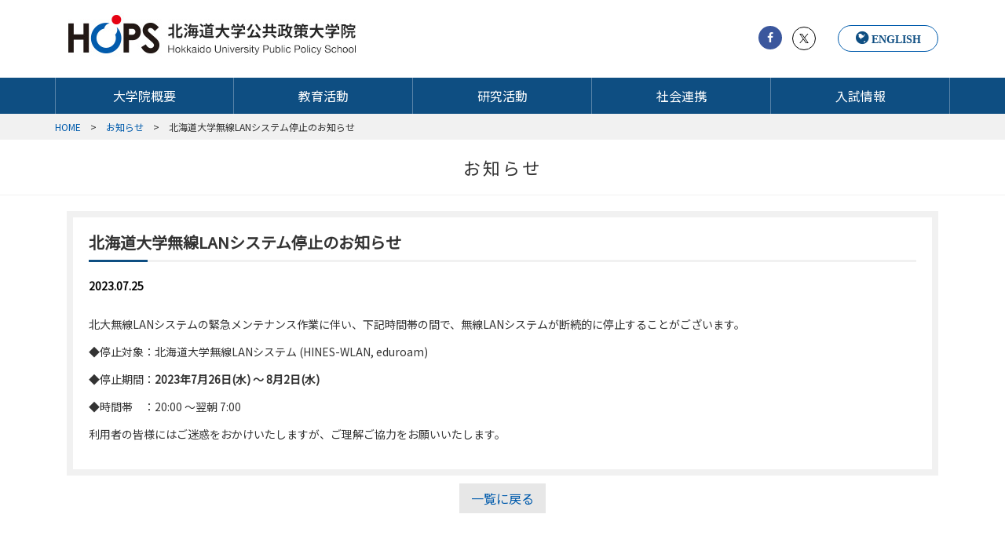

--- FILE ---
content_type: text/html; charset=UTF-8
request_url: https://www.hops.hokudai.ac.jp/2023/07/25/%E5%8C%97%E6%B5%B7%E9%81%93%E5%A4%A7%E5%AD%A6%E7%84%A1%E7%B7%9Alan%E3%82%B7%E3%82%B9%E3%83%86%E3%83%A0%E5%81%9C%E6%AD%A2%E3%81%AE%E3%81%8A%E7%9F%A5%E3%82%89%E3%81%9B/
body_size: 32663
content:
<!doctype html>
<html lang="ja">
<head>
    <meta charset="utf-8">
	<title>北海道大学無線LANシステム停止のお知らせ &#8211; 北海道大学公共政策大学院</title>
<meta name='robots' content='max-image-preview:large' />
<link rel='stylesheet' id='wp-block-library-css'  href='https://www.hops.hokudai.ac.jp/wp/wp-includes/css/dist/block-library/style.min.css?ver=5.9.12' type='text/css' media='all' />
<style id='global-styles-inline-css' type='text/css'>
body{--wp--preset--color--black: #000000;--wp--preset--color--cyan-bluish-gray: #abb8c3;--wp--preset--color--white: #ffffff;--wp--preset--color--pale-pink: #f78da7;--wp--preset--color--vivid-red: #cf2e2e;--wp--preset--color--luminous-vivid-orange: #ff6900;--wp--preset--color--luminous-vivid-amber: #fcb900;--wp--preset--color--light-green-cyan: #7bdcb5;--wp--preset--color--vivid-green-cyan: #00d084;--wp--preset--color--pale-cyan-blue: #8ed1fc;--wp--preset--color--vivid-cyan-blue: #0693e3;--wp--preset--color--vivid-purple: #9b51e0;--wp--preset--gradient--vivid-cyan-blue-to-vivid-purple: linear-gradient(135deg,rgba(6,147,227,1) 0%,rgb(155,81,224) 100%);--wp--preset--gradient--light-green-cyan-to-vivid-green-cyan: linear-gradient(135deg,rgb(122,220,180) 0%,rgb(0,208,130) 100%);--wp--preset--gradient--luminous-vivid-amber-to-luminous-vivid-orange: linear-gradient(135deg,rgba(252,185,0,1) 0%,rgba(255,105,0,1) 100%);--wp--preset--gradient--luminous-vivid-orange-to-vivid-red: linear-gradient(135deg,rgba(255,105,0,1) 0%,rgb(207,46,46) 100%);--wp--preset--gradient--very-light-gray-to-cyan-bluish-gray: linear-gradient(135deg,rgb(238,238,238) 0%,rgb(169,184,195) 100%);--wp--preset--gradient--cool-to-warm-spectrum: linear-gradient(135deg,rgb(74,234,220) 0%,rgb(151,120,209) 20%,rgb(207,42,186) 40%,rgb(238,44,130) 60%,rgb(251,105,98) 80%,rgb(254,248,76) 100%);--wp--preset--gradient--blush-light-purple: linear-gradient(135deg,rgb(255,206,236) 0%,rgb(152,150,240) 100%);--wp--preset--gradient--blush-bordeaux: linear-gradient(135deg,rgb(254,205,165) 0%,rgb(254,45,45) 50%,rgb(107,0,62) 100%);--wp--preset--gradient--luminous-dusk: linear-gradient(135deg,rgb(255,203,112) 0%,rgb(199,81,192) 50%,rgb(65,88,208) 100%);--wp--preset--gradient--pale-ocean: linear-gradient(135deg,rgb(255,245,203) 0%,rgb(182,227,212) 50%,rgb(51,167,181) 100%);--wp--preset--gradient--electric-grass: linear-gradient(135deg,rgb(202,248,128) 0%,rgb(113,206,126) 100%);--wp--preset--gradient--midnight: linear-gradient(135deg,rgb(2,3,129) 0%,rgb(40,116,252) 100%);--wp--preset--duotone--dark-grayscale: url('#wp-duotone-dark-grayscale');--wp--preset--duotone--grayscale: url('#wp-duotone-grayscale');--wp--preset--duotone--purple-yellow: url('#wp-duotone-purple-yellow');--wp--preset--duotone--blue-red: url('#wp-duotone-blue-red');--wp--preset--duotone--midnight: url('#wp-duotone-midnight');--wp--preset--duotone--magenta-yellow: url('#wp-duotone-magenta-yellow');--wp--preset--duotone--purple-green: url('#wp-duotone-purple-green');--wp--preset--duotone--blue-orange: url('#wp-duotone-blue-orange');--wp--preset--font-size--small: 13px;--wp--preset--font-size--medium: 20px;--wp--preset--font-size--large: 36px;--wp--preset--font-size--x-large: 42px;}.has-black-color{color: var(--wp--preset--color--black) !important;}.has-cyan-bluish-gray-color{color: var(--wp--preset--color--cyan-bluish-gray) !important;}.has-white-color{color: var(--wp--preset--color--white) !important;}.has-pale-pink-color{color: var(--wp--preset--color--pale-pink) !important;}.has-vivid-red-color{color: var(--wp--preset--color--vivid-red) !important;}.has-luminous-vivid-orange-color{color: var(--wp--preset--color--luminous-vivid-orange) !important;}.has-luminous-vivid-amber-color{color: var(--wp--preset--color--luminous-vivid-amber) !important;}.has-light-green-cyan-color{color: var(--wp--preset--color--light-green-cyan) !important;}.has-vivid-green-cyan-color{color: var(--wp--preset--color--vivid-green-cyan) !important;}.has-pale-cyan-blue-color{color: var(--wp--preset--color--pale-cyan-blue) !important;}.has-vivid-cyan-blue-color{color: var(--wp--preset--color--vivid-cyan-blue) !important;}.has-vivid-purple-color{color: var(--wp--preset--color--vivid-purple) !important;}.has-black-background-color{background-color: var(--wp--preset--color--black) !important;}.has-cyan-bluish-gray-background-color{background-color: var(--wp--preset--color--cyan-bluish-gray) !important;}.has-white-background-color{background-color: var(--wp--preset--color--white) !important;}.has-pale-pink-background-color{background-color: var(--wp--preset--color--pale-pink) !important;}.has-vivid-red-background-color{background-color: var(--wp--preset--color--vivid-red) !important;}.has-luminous-vivid-orange-background-color{background-color: var(--wp--preset--color--luminous-vivid-orange) !important;}.has-luminous-vivid-amber-background-color{background-color: var(--wp--preset--color--luminous-vivid-amber) !important;}.has-light-green-cyan-background-color{background-color: var(--wp--preset--color--light-green-cyan) !important;}.has-vivid-green-cyan-background-color{background-color: var(--wp--preset--color--vivid-green-cyan) !important;}.has-pale-cyan-blue-background-color{background-color: var(--wp--preset--color--pale-cyan-blue) !important;}.has-vivid-cyan-blue-background-color{background-color: var(--wp--preset--color--vivid-cyan-blue) !important;}.has-vivid-purple-background-color{background-color: var(--wp--preset--color--vivid-purple) !important;}.has-black-border-color{border-color: var(--wp--preset--color--black) !important;}.has-cyan-bluish-gray-border-color{border-color: var(--wp--preset--color--cyan-bluish-gray) !important;}.has-white-border-color{border-color: var(--wp--preset--color--white) !important;}.has-pale-pink-border-color{border-color: var(--wp--preset--color--pale-pink) !important;}.has-vivid-red-border-color{border-color: var(--wp--preset--color--vivid-red) !important;}.has-luminous-vivid-orange-border-color{border-color: var(--wp--preset--color--luminous-vivid-orange) !important;}.has-luminous-vivid-amber-border-color{border-color: var(--wp--preset--color--luminous-vivid-amber) !important;}.has-light-green-cyan-border-color{border-color: var(--wp--preset--color--light-green-cyan) !important;}.has-vivid-green-cyan-border-color{border-color: var(--wp--preset--color--vivid-green-cyan) !important;}.has-pale-cyan-blue-border-color{border-color: var(--wp--preset--color--pale-cyan-blue) !important;}.has-vivid-cyan-blue-border-color{border-color: var(--wp--preset--color--vivid-cyan-blue) !important;}.has-vivid-purple-border-color{border-color: var(--wp--preset--color--vivid-purple) !important;}.has-vivid-cyan-blue-to-vivid-purple-gradient-background{background: var(--wp--preset--gradient--vivid-cyan-blue-to-vivid-purple) !important;}.has-light-green-cyan-to-vivid-green-cyan-gradient-background{background: var(--wp--preset--gradient--light-green-cyan-to-vivid-green-cyan) !important;}.has-luminous-vivid-amber-to-luminous-vivid-orange-gradient-background{background: var(--wp--preset--gradient--luminous-vivid-amber-to-luminous-vivid-orange) !important;}.has-luminous-vivid-orange-to-vivid-red-gradient-background{background: var(--wp--preset--gradient--luminous-vivid-orange-to-vivid-red) !important;}.has-very-light-gray-to-cyan-bluish-gray-gradient-background{background: var(--wp--preset--gradient--very-light-gray-to-cyan-bluish-gray) !important;}.has-cool-to-warm-spectrum-gradient-background{background: var(--wp--preset--gradient--cool-to-warm-spectrum) !important;}.has-blush-light-purple-gradient-background{background: var(--wp--preset--gradient--blush-light-purple) !important;}.has-blush-bordeaux-gradient-background{background: var(--wp--preset--gradient--blush-bordeaux) !important;}.has-luminous-dusk-gradient-background{background: var(--wp--preset--gradient--luminous-dusk) !important;}.has-pale-ocean-gradient-background{background: var(--wp--preset--gradient--pale-ocean) !important;}.has-electric-grass-gradient-background{background: var(--wp--preset--gradient--electric-grass) !important;}.has-midnight-gradient-background{background: var(--wp--preset--gradient--midnight) !important;}.has-small-font-size{font-size: var(--wp--preset--font-size--small) !important;}.has-medium-font-size{font-size: var(--wp--preset--font-size--medium) !important;}.has-large-font-size{font-size: var(--wp--preset--font-size--large) !important;}.has-x-large-font-size{font-size: var(--wp--preset--font-size--x-large) !important;}
</style>
<link rel='stylesheet' id='wp-featherlight-css'  href='https://www.hops.hokudai.ac.jp/wp/wp-content/plugins/wp-featherlight/css/wp-featherlight.min.css?ver=1.3.4' type='text/css' media='all' />
<script type='text/javascript' src='https://ajax.googleapis.com/ajax/libs/jquery/3.3.1/jquery.min.js?ver=3.3.1' id='jquery-core-js'></script>
<script type='text/javascript' src='https://code.jquery.com/jquery-migrate-3.0.1.min.js?ver=3.0.1' id='jquery-migrate-js'></script>

<!-- Site Kit によって追加された Google タグ（gtag.js）スニペット -->
<!-- Google アナリティクス スニペット (Site Kit が追加) -->
<script type='text/javascript' src='https://www.googletagmanager.com/gtag/js?id=GT-WP44MF7' id='google_gtagjs-js' async></script>
<script type='text/javascript' id='google_gtagjs-js-after'>
window.dataLayer = window.dataLayer || [];function gtag(){dataLayer.push(arguments);}
gtag("set","linker",{"domains":["www.hops.hokudai.ac.jp"]});
gtag("js", new Date());
gtag("set", "developer_id.dZTNiMT", true);
gtag("config", "GT-WP44MF7");
</script>
<link rel="canonical" href="https://www.hops.hokudai.ac.jp/2023/07/25/%e5%8c%97%e6%b5%b7%e9%81%93%e5%a4%a7%e5%ad%a6%e7%84%a1%e7%b7%9alan%e3%82%b7%e3%82%b9%e3%83%86%e3%83%a0%e5%81%9c%e6%ad%a2%e3%81%ae%e3%81%8a%e7%9f%a5%e3%82%89%e3%81%9b/" />
<meta name="generator" content="Site Kit by Google 1.170.0" />    <meta http-equiv="x-ua-compatible" content="ie=edge">
    <meta name="viewport" content="width=device-width, initial-scale=1">
    <!-- Fonts -->
    <link rel="stylesheet" href="https://fonts.googleapis.com/css?family=Noto+Sans">
    <link rel="stylesheet" href="https://fonts.googleapis.com/css?family=Noto+Serif">
    <link rel="stylesheet" href="https://cdnjs.cloudflare.com/ajax/libs/font-awesome/4.7.0/css/font-awesome.min.css">
    <link rel="stylesheet" href="https://www.hops.hokudai.ac.jp/wp/wp-content/themes/hu-hops/css/bootstrap.min.css">
    <link rel="stylesheet" href="https://www.hops.hokudai.ac.jp/wp/wp-content/themes/hu-hops/css/vendors.min.css">
    <link rel="stylesheet" href="https://www.hops.hokudai.ac.jp/wp/wp-content/themes/hu-hops/css/style.css?202406">
    <link rel="shortcut icon" type="image/x-icon" href="https://www.hops.hokudai.ac.jp/wp/wp-content/themes/hu-hops/favicon/favicon.ico">
    <link rel="apple-touch-icon" sizes="57x57"
          href="https://www.hops.hokudai.ac.jp/wp/wp-content/themes/hu-hops/favicon/apple-icon-57x57.png">
    <link rel="apple-touch-icon" sizes="60x60"
          href="https://www.hops.hokudai.ac.jp/wp/wp-content/themes/hu-hops/favicon/apple-icon-60x60.png">
    <link rel="apple-touch-icon" sizes="72x72"
          href="https://www.hops.hokudai.ac.jp/wp/wp-content/themes/hu-hops/favicon/apple-icon-72x72.png">
    <link rel="apple-touch-icon" sizes="76x76"
          href="https://www.hops.hokudai.ac.jp/wp/wp-content/themes/hu-hops/favicon/apple-icon-76x76.png">
    <link rel="apple-touch-icon" sizes="114x114"
          href="https://www.hops.hokudai.ac.jp/wp/wp-content/themes/hu-hops/favicon/apple-icon-114x114.png">
    <link rel="apple-touch-icon" sizes="120x120"
          href="https://www.hops.hokudai.ac.jp/wp/wp-content/themes/hu-hops/favicon/apple-icon-120x120.png">
    <link rel="apple-touch-icon" sizes="144x144"
          href="https://www.hops.hokudai.ac.jp/wp/wp-content/themes/hu-hops/favicon/apple-icon-144x144.png">
    <link rel="apple-touch-icon" sizes="152x152"
          href="https://www.hops.hokudai.ac.jp/wp/wp-content/themes/hu-hops/favicon/apple-icon-152x152.png">
    <link rel="apple-touch-icon" sizes="180x180"
          href="https://www.hops.hokudai.ac.jp/wp/wp-content/themes/hu-hops/favicon/apple-icon-180x180.png">
    <link rel="icon" type="image/png" sizes="192x192"
          href="https://www.hops.hokudai.ac.jp/wp/wp-content/themes/hu-hops/favicon/android-icon-192x192.png">
    <link rel="icon" type="image/png" sizes="32x32"
          href="https://www.hops.hokudai.ac.jp/wp/wp-content/themes/hu-hops/favicon/favicon-32x32.png">
    <link rel="icon" type="image/png" sizes="96x96"
          href="https://www.hops.hokudai.ac.jp/wp/wp-content/themes/hu-hops/favicon/favicon-96x96.png">
    <link rel="icon" type="image/png" sizes="16x16"
          href="https://www.hops.hokudai.ac.jp/wp/wp-content/themes/hu-hops/favicon/favicon-16x16.png">
    <link rel="manifest" href="https://www.hops.hokudai.ac.jp/wp/wp-content/themes/hu-hops/favicon/manifest.json">
    <meta name="msapplication-TileColor" content="#ffffff">
    <meta name="msapplication-TileImage" content="https://www.hops.hokudai.ac.jp/wp/wp-content/themes/hu-hops/favicon/ms-icon-144x144.png">
    <meta name="theme-color" content="#ffffff">
</head>
<body class="post-template-default single single-post postid-14581 single-format-standard wp-featherlight-captions">
<header>
    <div class="container">
        <div class="row">
            <div class="col-xs-12 col-sm-12 col-md-8 col-lg-8 logo">
                <h1><a href="https://www.hops.hokudai.ac.jp"><img class="img-fluid"
                                                         src="https://www.hops.hokudai.ac.jp/wp/wp-content/themes/hu-hops/images/logo.jpg"
                                                         alt="HOPS 北海道大学公共政策大学院"></a></h1>
            </div>
            <div class="col-xs-4 col-sm-12 col-md-12 col-lg-4 icon-social">
                <ul>
                    <li><a class="fa fa-facebook" href="https://www.facebook.com/hokudaihops/" target="_blank"></a></li>
                    <li>
                        <a class="x-twitter" href="https://twitter.com/hokudaihops" target="_blank">
                            <img src="https://www.hops.hokudai.ac.jp/wp/wp-content/themes/hu-hops/images/svg/x-logo.svg" width="12px" height="12px">
                        </a>
                    </li>
                </ul>
                <div class="language"><a href="https://www.hops.hokudai.ac.jp/en" class="fa fa-globe">ENGLISH</a></div>
            </div>
        </div>
    </div>
    <!--end container -->
</header>

<!-- global menu -->
<div class="g-nav-area">
    <div class="container">
        <div class="row">
            <nav class="main-nav">
                <!-- Mobile menu toggle button (hamburger/x icon) -->
                <input id="main-menu-state" type="checkbox"/>
                <label class="main-menu-btn" for="main-menu-state">
                    <span class="main-menu-btn-icon"></span> Toggle main menu visibility
                </label>
                <!-- Sample menu definition -->
                <ul id="main-menu" class="sm sm-blue">
					<li class='has-mega-menu '><a href='https://www.hops.hokudai.ac.jp/outline/'>大学院概要</a>
						<ul class='mega-menu' >
							<li>
								<div class='column-3'>
<div class="mm-heading-2"><a href="https://www.hops.hokudai.ac.jp/outline/message/">院長挨拶</a></div>
<div class="mm-heading-2"><a href="https://www.hops.hokudai.ac.jp/outline/report/">評価報告書</a></div>
								</div>
								<div class='column-3'>
<div class="mm-heading-2"><a href="https://www.hops.hokudai.ac.jp/outline/about-hops/">HOPSとは</a></div>
<div class="mm-heading-2"><a href="https://www.hops.hokudai.ac.jp/outline/access/">アクセス・お問合せ</a></div>
								</div>
								<div class='column-3'>
<div class="mm-heading-2"><a href="https://www.hops.hokudai.ac.jp/outline/faculty-members/">教員紹介</a></div>
								</div>

							</li>
						</ul> 
					</li>
					<li class='has-mega-menu '><a href='https://www.hops.hokudai.ac.jp/education/'>教育活動</a>
						<ul class='mega-menu' >
							<li>
								<div class='column-3'>
<div class="mm-heading-2"><a href="https://www.hops.hokudai.ac.jp/education/course-and-curriculum/">コースとカリキュラム</a></div>
<div class="mm-heading-2"><a href="https://www.hops.hokudai.ac.jp/education/externship/">エクスターンシップ</a></div>
<div class="mm-heading-2"><a href="https://www.hops.hokudai.ac.jp/education/scholarship/">奨学金制度</a></div>
								</div>
								<div class='column-3'>
<div class="mm-heading-2"><a href="https://www.hops.hokudai.ac.jp/education/case-studies/">事例研究科目</a></div>
<div class="mm-heading-2"><a href="https://www.hops.hokudai.ac.jp/education/fieldwork-gallery/">フィールド・スタディ</a></div>
<div class="mm-heading-2"><a href="https://www.hops.hokudai.ac.jp/education/career/">修了生の進路</a></div>
								</div>
								<div class='column-3'>
<div class="mm-heading-2"><a href="https://www.hops.hokudai.ac.jp/education/%e3%83%aa%e3%82%b5%e3%83%bc%e3%83%81%e3%83%9a%e3%83%bc%e3%83%91%e3%83%bc/">リサーチペーパー</a></div>
<div class="mm-heading-2"><a href="https://www.hops.hokudai.ac.jp/education/international-fellowship/">短期留学プログラム</a></div>
<div class="mm-heading-2"><a href="https://www.hops.hokudai.ac.jp/education/voice/">在学生・修了生の声</a></div>
								</div>

							</li>
						</ul> 
					</li>
					<li class='has-mega-menu '><a href='https://www.hops.hokudai.ac.jp/research/'>研究活動</a>
						<ul class='mega-menu' >
							<li>
								<div class='column-3'>
<div class="mm-heading-2"><a href="https://www.hops.hokudai.ac.jp/research/seminar/">研究会・セミナー</a></div>
<div class="mm-heading-2"><a href="https://www.hops.hokudai.ac.jp/research/intl-academic-exchange/">国際学術交流</a></div>
								</div>
								<div class='column-3'>
<div class="mm-heading-2"><a href="https://www.hops.hokudai.ac.jp/research/public-policy-studies/">年報　公共政策学</a></div>
<div class="mm-heading-2"><a href="https://www.hops.hokudai.ac.jp/research/publications/">HOPSからの発信</a></div>
								</div>
								<div class='column-3'>
<div class="mm-heading-2"><a href="https://www.hops.hokudai.ac.jp/research/center/">公共政策学研究センター</a></div>
<div class="mm-heading-2"><a href="https://www.hops.hokudai.ac.jp/research/%e7%a0%94%e7%a9%b6%e3%83%97%e3%83%ad%e3%82%b8%e3%82%a7%e3%82%af%e3%83%88/">研究プロジェクト</a></div>
								</div>

							</li>
						</ul> 
					</li>
					<li class='has-mega-menu '><a href='https://www.hops.hokudai.ac.jp/social/'>社会連携</a>
						<ul class='mega-menu' >
							<li>
								<div class='column-3'>
<div class="mm-heading-2"><a href="https://www.hops.hokudai.ac.jp/social/summerschool2025/">地方議員・公務員サマースクール</a></div>
<div class="mm-heading-2"><a href="https://www.hops.hokudai.ac.jp/social/cooperation/">連携協定・受託研究</a></div>
								</div>
								<div class='column-3'>
<div class="mm-heading-2"><a href="https://www.hops.hokudai.ac.jp/social/public-events/">公開シンポジウム・イベント</a></div>
<div class="mm-heading-2"><a href="https://www.hops.hokudai.ac.jp/social/%e9%80%a3%e6%90%ba%e6%a9%9f%e9%96%a2%e3%81%a8%e3%81%ae%e5%8d%94%e5%90%8c%e3%83%97%e3%83%ad%e3%82%b8%e3%82%a7%e3%82%af%e3%83%88/">学外組織との協働</a></div>
								</div>
								<div class='column-3'>
<div class="mm-heading-2"><a href="https://www.hops.hokudai.ac.jp/social/fieldwork/">学生の提言活動</a></div>
<div class="mm-heading-2"><a href="https://www.hops.hokudai.ac.jp/social/council/">教育課程連携協議会</a></div>
								</div>

							</li>
						</ul> 
					</li>
					<li class='has-mega-menu '><a href='https://www.hops.hokudai.ac.jp/admission/'>入試情報</a>
						<ul class='mega-menu' >
							<li>
								<div class='column-3'>
<div class="mm-heading-2"><a href="https://www.hops.hokudai.ac.jp/admission/schedule/">入試日程・募集要項</a></div>
<div class="mm-heading-2"><a href="https://www.hops.hokudai.ac.jp/admission/past-exam/">過去の筆記試験問題</a></div>
<div class="mm-heading-2"><a href="https://www.hops.hokudai.ac.jp/admission/auditor/">聴講生・科目等履修生</a></div>
								</div>
								<div class='column-3'>
<div class="mm-heading-2"><a href="https://www.hops.hokudai.ac.jp/admission/policy/">アドミッション・ポリシー</a></div>
<div class="mm-heading-2"><a href="https://www.hops.hokudai.ac.jp/admission/past-result/">過去の入試結果</a></div>
								</div>
								<div class='column-3'>
<div class="mm-heading-2"><a href="https://www.hops.hokudai.ac.jp/admission/2026spring/">大学院説明会・相談会</a></div>
<div class="mm-heading-2"><a href="https://www.hops.hokudai.ac.jp/admission/research-stu/">研究生出願について</a></div>
								</div>

							</li>
						</ul> 
					</li>
                </ul>
            </nav>
        </div>
    </div>
</div>
<!--// global menu -->



<main>

					<nav id='breadcrumbs'>
	<ol><li ><a href='https://www.hops.hokudai.ac.jp'><span >HOME</span></a></li><li ><a href='https://www.hops.hokudai.ac.jp/topics/staff/'><span >お知らせ</span></a></li><li ><span >北海道大学無線LANシステム停止のお知らせ</span></li>	</ol></nav><script type="application/ld+json">
{
"@context": "http://schema.org",
"@type": "BreadcrumbList",
"itemListElement": [
{"@type": "ListItem","position": 1,"item": {"@id": "https://www.hops.hokudai.ac.jp","name": "HOME"}},{"@type": "ListItem","position": 2,"item": {"@id": "https://www.hops.hokudai.ac.jp/topics/staff/","name": "お知らせ"}},{"@type": "ListItem","position": 3,"item": {"@id": "https://www.hops.hokudai.ac.jp/2023/07/25/%e5%8c%97%e6%b5%b7%e9%81%93%e5%a4%a7%e5%ad%a6%e7%84%a1%e7%b7%9alan%e3%82%b7%e3%82%b9%e3%83%86%e3%83%a0%e5%81%9c%e6%ad%a2%e3%81%ae%e3%81%8a%e7%9f%a5%e3%82%89%e3%81%9b/","name": "北海道大学無線LANシステム停止のお知らせ"}}]}
</script>
	

    <!--// header -->

	    <article>
        <div class="page-title">
            <div class="container">
                <h2>お知らせ</h2>
            </div>
        </div>
        <div class="container">
            <div class="row justify-content-md-center content-body">
                <div class="col-md-12">
                    <div class="block-page-link">
                        <article class="content-news">
							                            <h3>北海道大学無線LANシステム停止のお知らせ</h3>
							                            <div class="meta">
                                <time datetime="2023-07-25">2023.07.25</time>
								                            </div>
															                                <dl class="subject-gray-dl seminar">
																																															                                </dl>
														<p>北大無線LANシステムの緊急メンテナンス作業に伴い、下記時間帯の間で、無線LANシステムが断続的に停止することがございます。</p>
<p>◆停止対象：北海道大学無線LANシステム (HINES-WLAN, eduroam)</p>
<p>◆停止期間：<strong>2023年7月26日(水) ～ 8月2日(水)</strong></p>
<p>◆時間帯　：20:00 ～翌朝 7:00</p>
<p>利用者の皆様にはご迷惑をおかけいたしますが、ご理解ご協力をお願いいたします。</p>
                        </article>
                    </div>
                </div>
                <div>
                    <ol class="pagination">
                        <li><a href="https://www.hops.hokudai.ac.jp/2023/07/25/%e5%8c%97%e6%b5%b7%e9%81%93%e5%a4%a7%e5%ad%a6%e7%84%a1%e7%b7%9alan%e3%82%b7%e3%82%b9%e3%83%86%e3%83%a0%e5%81%9c%e6%ad%a2%e3%81%ae%e3%81%8a%e7%9f%a5%e3%82%89%e3%81%9b/" class="active">一覧に戻る</a></li>
                    </ol>
                </div>
            </div>
        </div>
    </article>
<!--// footer -->
</main>
<div class="container">
    <div class="backtotop">
        <a href="#header"><i class="fa fa-chevron-up" aria-hidden="true"></i></a>
    </div>
</div>
<div class="gray">
    <div class="container">
        <a href="https://www.hokudai.ac.jp/" target="_blank"> <img class="img-fluid"
                                                                   src="https://www.hops.hokudai.ac.jp/wp/wp-content/themes/hu-hops/images/bottom1.png"
                                                                   alt="北海道大学"></a>
        <a href="https://www.juris.hokudai.ac.jp/" target="_blank"> <img class="img-fluid"
                                                                           src="https://www.hops.hokudai.ac.jp/wp/wp-content/themes/hu-hops/images/bottom2.png"
                                                                           alt="北海道大学 法学研究科"></a>
        <a href="https://www.econ.hokudai.ac.jp/" target="_blank"> <img class="img-fluid"
                                                                        src="https://www.hops.hokudai.ac.jp/wp/wp-content/themes/hu-hops/images/bottom3.png"
                                                                        alt="北海道大学 経済学院"></a>
        <a href="https://www.eng.hokudai.ac.jp/graduate/" target="_blank"> <img class="img-fluid"
                                                                               src="https://www.hops.hokudai.ac.jp/wp/wp-content/themes/hu-hops/images/bottom4.png"
                                                                               alt="北海道大学 工学院"></a>
        <a href="https://www.mext.go.jp/a_menu/koutou/senmonshoku/index.htm" target="_blank"> <img class="img-fluid"
                                                                                                  src="https://www.hops.hokudai.ac.jp/wp/wp-content/themes/hu-hops/images/bottom5.png"
                                                                                                  alt="文部科学省 専門職大学院について"></a>
    </div>
</div>
<footer>
	<div class="container">
    <div class="row row1">
<div class='col-footer'>
<dl>
<dt><a href='https://www.hops.hokudai.ac.jp/'>HOME</a></dt><dt><a href='https://www.hops.hokudai.ac.jp/outline/'>大学院概要</a></dt><dd><a href='https://www.hops.hokudai.ac.jp/outline/message/'>院長挨拶</a></dd><dd><a href='https://www.hops.hokudai.ac.jp/outline/about-hops/'>HOPSとは</a></dd><dd><a href='https://www.hops.hokudai.ac.jp/outline/faculty-members/'>教員紹介</a></dd><dd><a href='https://www.hops.hokudai.ac.jp/outline/report/'>評価報告書</a></dd><dd><a href='https://www.hops.hokudai.ac.jp/outline/access/'>アクセス・お問合せ</a></dd></dl>
</div><div class='col-footer'>
<dl>
<dt><a href='https://www.hops.hokudai.ac.jp/education/'>教育活動</a></dt><dd><a href='https://www.hops.hokudai.ac.jp/education/course-and-curriculum/'>コースとカリキュラム</a></dd><dd><a href='https://www.hops.hokudai.ac.jp/education/case-studies/'>事例研究科目</a></dd><dd><a href='https://www.hops.hokudai.ac.jp/education/%e3%83%aa%e3%82%b5%e3%83%bc%e3%83%81%e3%83%9a%e3%83%bc%e3%83%91%e3%83%bc/'>リサーチペーパー</a></dd><dd><a href='https://www.hops.hokudai.ac.jp/education/externship/'>エクスターンシップ</a></dd><dd><a href='https://www.hops.hokudai.ac.jp/education/fieldwork-gallery/'>フィールド・スタディ</a></dd><dd><a href='https://www.hops.hokudai.ac.jp/education/international-fellowship/'>短期留学プログラム</a></dd><dd><a href='https://www.hops.hokudai.ac.jp/education/scholarship/'>奨学金制度</a></dd><dd><a href='https://www.hops.hokudai.ac.jp/education/career/'>修了生の進路</a></dd><dd><a href='https://www.hops.hokudai.ac.jp/education/voice/'>在学生・修了生の声</a></dd></dl>
</div><div class='col-footer'>
<dl>
<dt><a href='https://www.hops.hokudai.ac.jp/research/'>研究活動</a></dt><dd><a href='https://www.hops.hokudai.ac.jp/research/seminar/'>研究会・セミナー</a></dd><dd><a href='https://www.hops.hokudai.ac.jp/research/public-policy-studies/'>年報　公共政策学</a></dd><dd><a href='https://www.hops.hokudai.ac.jp/research/center/'>公共政策学研究センター</a></dd><dd><a href='https://www.hops.hokudai.ac.jp/research/intl-academic-exchange/'>国際学術交流</a></dd><dd><a href='https://www.hops.hokudai.ac.jp/research/publications/'>HOPSからの発信</a></dd><dd><a href='https://www.hops.hokudai.ac.jp/research/%e7%a0%94%e7%a9%b6%e3%83%97%e3%83%ad%e3%82%b8%e3%82%a7%e3%82%af%e3%83%88/'>研究プロジェクト</a></dd></dl>
</div><div class='col-footer'>
<dl>
<dt><a href='https://www.hops.hokudai.ac.jp/social/'>社会連携</a></dt><dd><a href='https://www.hops.hokudai.ac.jp/social/summerschool2025/'>地方議員・公務員サマースクール</a></dd><dd><a href='https://www.hops.hokudai.ac.jp/social/public-events/'>公開シンポジウム・イベント</a></dd><dd><a href='https://www.hops.hokudai.ac.jp/social/fieldwork/'>学生の提言活動</a></dd><dd><a href='https://www.hops.hokudai.ac.jp/social/cooperation/'>連携協定・受託研究</a></dd><dd><a href='https://www.hops.hokudai.ac.jp/social/%e9%80%a3%e6%90%ba%e6%a9%9f%e9%96%a2%e3%81%a8%e3%81%ae%e5%8d%94%e5%90%8c%e3%83%97%e3%83%ad%e3%82%b8%e3%82%a7%e3%82%af%e3%83%88/'>学外組織との協働</a></dd><dd><a href='https://www.hops.hokudai.ac.jp/social/council/'>教育課程連携協議会</a></dd></dl>
</div><div class='col-footer'>
<dl>
<dt><a href='https://www.hops.hokudai.ac.jp/admission/'>入試情報</a></dt><dd><a href='https://www.hops.hokudai.ac.jp/admission/schedule/'>入試日程・募集要項</a></dd><dd><a href='https://www.hops.hokudai.ac.jp/admission/policy/'>アドミッション・ポリシー</a></dd><dd><a href='https://www.hops.hokudai.ac.jp/admission/2026spring/'>大学院説明会・相談会</a></dd><dd><a href='https://www.hops.hokudai.ac.jp/admission/past-exam/'>過去の筆記試験問題</a></dd><dd><a href='https://www.hops.hokudai.ac.jp/admission/past-result/'>過去の入試結果</a></dd><dd><a href='https://www.hops.hokudai.ac.jp/admission/research-stu/'>研究生出願について</a></dd><dd><a href='https://www.hops.hokudai.ac.jp/admission/auditor/'>聴講生・科目等履修生</a></dd></dl>
</div>    </div>
    <div class="row">
        <div class="col-xs-12 col-sm-12 col-md-12 col-lg-5 col-left-footer">
            <p><span>北海道大学公共政策大学院</span><br>〒060-0809　北海道札幌市北区北9条西7丁目</p>
        </div>
        <div class="col-xs-12 col-sm-12 col-md-12 col-lg-7 col-right-footer">
            <a class="fa fa-external-link-square" href="https://www.hokudai.ac.jp/bureau/gakunai/gakunai.html" target="_blank">教職員情報＜全学＞</a>
            <a class="fa fa-external-link-square" href="http://lex.juris.hokudai.ac.jp/jimu/shomu/" target="_blank">＜部局＞</a>
            <a class="fa" href="/staff/">＜Staff＞</a>
            <div class="foot-info-box">
                <p class="policy"><a href="/sitepolicy/">サイトポリシー</a></p><p class="copy">Copyright © Hokkaido University Public Policy School.</p>
            </div>
        </div>
    </div>
</div></footer>
<!-- js -->
<script src="https://www.hops.hokudai.ac.jp/wp/wp-content/themes/hu-hops/js/vendor.min.js"></script>
<script src="https://www.hops.hokudai.ac.jp/wp/wp-content/themes/hu-hops/js/hops.min.js"></script>

<script type='text/javascript' src='https://www.hops.hokudai.ac.jp/wp/wp-content/plugins/wp-featherlight/js/wpFeatherlight.pkgd.min.js?ver=1.3.4' id='wp-featherlight-js'></script>



<script type="application/ld+json">
{
  "@context": "http://schema.org",
  "@type": "Organization",
  "name": "北海道大学公共政策大学院",
  "url": "https://www.hops.hokudai.ac.jp",
  "logo": "https://www.hops.hokudai.ac.jp/wp/wp-content/themes/hu-hops/favicon/android-icon-192x192.png",
  "address": {
    "@type": "PostalAddress",
    "streetAddress": "札幌市北区北9条西7丁目",
    "addressLocality": "札幌市",
    "addressRegion": "北海道",
    "postalCode": "060-0809",
    "addressCountry": "日本"
  },
  "sameAs": [
    "https://www.facebook.com/hokudaihops",
    "https://twitter.com/hokudaihops"
  ]
}

</script>

</body>

</html>

--- FILE ---
content_type: text/css
request_url: https://www.hops.hokudai.ac.jp/wp/wp-content/themes/hu-hops/css/vendors.min.css
body_size: 81516
content:
.sm{position:relative;z-index:9999}.sm,.sm li,.sm ul{display:block;list-style:none;margin:0;padding:0;line-height:normal;direction:ltr;text-align:left;-webkit-tap-highlight-color:rgba(0,0,0,0)}.sm-rtl,.sm-rtl li,.sm-rtl ul{direction:rtl;text-align:right}.sm>li>h1,.sm>li>h2,.sm>li>h3,.sm>li>h4,.sm>li>h5,.sm>li>h6{margin:0;padding:0}.sm ul{display:none}.sm a,.sm li{position:relative}.sm a{display:block}.sm a.disabled{cursor:not-allowed}.sm:after{content:"\00a0";display:block;height:0;font:0/0 serif;clear:both;visibility:hidden;overflow:hidden}.sm,.sm *,.sm :after,.sm :before{-moz-box-sizing:border-box;-webkit-box-sizing:border-box;box-sizing:border-box}
.main-nav{position:relative}.main-nav:after{clear:both;content:"\00a0";display:block;height:0;font:0/0 serif;overflow:hidden}#main-menu{clear:both;-webkit-box-shadow:none;-moz-box-shadow:none;box-shadow:none}@media (min-width:768px){#main-menu{float:right;clear:none}}#main-menu,#main-menu>.has-mega-menu{position:static!important}#main-menu .mega-menu{margin-left:0!important;right:0!important;width:auto!important;max-width:none!important}#main-menu>.has-mega-menu .scroll-down,#main-menu>.has-mega-menu .scroll-up{margin-left:0!important}#main-menu .mega-menu>li{overflow:auto}#main-menu .mega-menu{color:#000}#main-menu .mega-menu ul{position:static;display:block;margin:.83em 0;border:0;padding:0 0 0 20px;width:auto;background:0 0;-moz-box-shadow:none;-webkit-box-shadow:none;box-shadow:none}#main-menu .mega-menu ul li{display:list-item;list-style-type:disc;border:0}#main-menu .mega-menu a{display:inline;border:0;padding:0;background:0 0;color:inherit}#main-menu .mega-menu .column-1-3{padding:0 20px}@media (min-width:768px){#main-menu .mega-menu .column-1-3{float:left;width:33.33%}}.mega-menu-sample-image{margin:.83em 0;border:1px solid;height:80px;line-height:80px;text-align:center}#main-menu:before{content:'';display:block;height:1px;font:1px/1px sans-serif;overflow:hidden;background:#4b4a73}@media (min-width:768px){#main-menu:before{display:none}}.main-menu-btn{float:right;margin:10px;position:relative;display:inline-block;width:29px;height:29px;text-indent:29px;white-space:nowrap;overflow:hidden;cursor:pointer;-webkit-tap-highlight-color:rgba(0,0,0,0)}.main-menu-btn-icon,.main-menu-btn-icon:after,.main-menu-btn-icon:before{position:absolute;top:50%;left:2px;height:2px;width:24px;background:#fff;-webkit-transition:all .25s;transition:all .25s}.main-menu-btn-icon:before{content:'';top:-7px;left:0}.main-menu-btn-icon:after{content:'';top:7px;left:0}#main-menu-state:checked~.main-menu-btn .main-menu-btn-icon{height:0;background:0 0}#main-menu-state:checked~.main-menu-btn .main-menu-btn-icon:before{top:0;-webkit-transform:rotate(-45deg);transform:rotate(-45deg)}#main-menu-state:checked~.main-menu-btn .main-menu-btn-icon:after{top:0;-webkit-transform:rotate(45deg);transform:rotate(45deg)}#main-menu-state{position:absolute;width:1px;height:1px;margin:-1px;border:0;padding:0;overflow:hidden;clip:rect(1px,1px,1px,1px)}#main-menu-state:not(:checked)~#main-menu{display:none}#main-menu-state:checked~#main-menu{display:block}@media (min-width:768px){.main-menu-btn{position:absolute;top:-99999px}#main-menu-state:not(:checked)~#main-menu{display:block}}
.sm-blue{background:0 0;-moz-border-radius:0;-webkit-border-radius:0;border-radius:0;-moz-box-shadow:0 1px 4px rgba(0,0,0,.3);-webkit-box-shadow:0 1px 4px rgba(0,0,0,.3);box-shadow:0 1px 4px rgba(0,0,0,.3)}.sm-blue a,.sm-blue a:active,.sm-blue a:focus,.sm-blue a:hover{padding-top:15px;padding-bottom:15px;line-height:23px;text-decoration:none;text-shadow:0 1px 0 transparent}.sm-blue a span.sub-arrow{position:absolute;top:50%;margin-top:-17px;left:auto;right:4px;width:34px;height:34px;overflow:hidden;font:bold 16px/34px monospace!important;text-align:center;text-shadow:none;-moz-border-radius:0;-webkit-border-radius:0;border-radius:0}.sm-blue a.highlighted span.sub-arrow:before{display:block;content:'-'}.sm-blue>li:first-child>:not(ul) a,.sm-blue>li:first-child>a{-moz-border-radius:0;-webkit-border-radius:0;border-radius:0}.sm-blue>li:last-child>:not(ul) a,.sm-blue>li:last-child>a,.sm-blue>li:last-child>ul,.sm-blue>li:last-child>ul>li:last-child>:not(ul) a,.sm-blue>li:last-child>ul>li:last-child>a,.sm-blue>li:last-child>ul>li:last-child>ul,.sm-blue>li:last-child>ul>li:last-child>ul>li:last-child>:not(ul) a,.sm-blue>li:last-child>ul>li:last-child>ul>li:last-child>a,.sm-blue>li:last-child>ul>li:last-child>ul>li:last-child>ul,.sm-blue>li:last-child>ul>li:last-child>ul>li:last-child>ul>li:last-child>:not(ul) a,.sm-blue>li:last-child>ul>li:last-child>ul>li:last-child>ul>li:last-child>a,.sm-blue>li:last-child>ul>li:last-child>ul>li:last-child>ul>li:last-child>ul,.sm-blue>li:last-child>ul>li:last-child>ul>li:last-child>ul>li:last-child>ul>li:last-child>:not(ul) a,.sm-blue>li:last-child>ul>li:last-child>ul>li:last-child>ul>li:last-child>ul>li:last-child>a,.sm-blue>li:last-child>ul>li:last-child>ul>li:last-child>ul>li:last-child>ul>li:last-child>ul{-moz-border-radius:0;-webkit-border-radius:0;border-radius:0}.sm-blue>li:last-child>:not(ul) a.highlighted,.sm-blue>li:last-child>a.highlighted,.sm-blue>li:last-child>ul>li:last-child>:not(ul) a.highlighted,.sm-blue>li:last-child>ul>li:last-child>a.highlighted,.sm-blue>li:last-child>ul>li:last-child>ul>li:last-child>:not(ul) a.highlighted,.sm-blue>li:last-child>ul>li:last-child>ul>li:last-child>a.highlighted,.sm-blue>li:last-child>ul>li:last-child>ul>li:last-child>ul>li:last-child>:not(ul) a.highlighted,.sm-blue>li:last-child>ul>li:last-child>ul>li:last-child>ul>li:last-child>a.highlighted,.sm-blue>li:last-child>ul>li:last-child>ul>li:last-child>ul>li:last-child>ul>li:last-child>:not(ul) a.highlighted,.sm-blue>li:last-child>ul>li:last-child>ul>li:last-child>ul>li:last-child>ul>li:last-child>a.highlighted{-moz-border-radius:0;-webkit-border-radius:0;border-radius:0}.sm-blue ul{background:#fff}.sm-blue ul ul{background:rgba(102,102,102,.1)}.sm-blue ul a,.sm-blue ul a:active,.sm-blue ul a:focus,.sm-blue ul a:hover{background:0 0;color:#000;text-shadow:none;border-left:8px solid transparent}.sm-blue ul ul a,.sm-blue ul ul a:active,.sm-blue ul ul a:focus,.sm-blue ul ul a:hover{border-left:16px solid transparent}.sm-blue ul ul ul a,.sm-blue ul ul ul a:active,.sm-blue ul ul ul a:focus,.sm-blue ul ul ul a:hover{border-left:24px solid transparent}.sm-blue ul ul ul ul a,.sm-blue ul ul ul ul a:active,.sm-blue ul ul ul ul a:focus,.sm-blue ul ul ul ul a:hover{border-left:32px solid transparent}.sm-blue ul ul ul ul ul a,.sm-blue ul ul ul ul ul a:active,.sm-blue ul ul ul ul ul a:focus,.sm-blue ul ul ul ul ul a:hover{border-left:40px solid transparent}.sm-blue ul li{border-top:1px solid rgba(0,0,0,.05)}.sm-blue ul li:first-child{border-top:0}@media (min-width:768px){.sm-blue ul{position:absolute;width:12em}.sm-blue li{float:left}.sm-blue.sm-rtl li{float:right}.sm-blue ul li,.sm-blue.sm-rtl ul li,.sm-blue.sm-vertical li{float:none}.sm-blue ul a,.sm-blue.sm-vertical a{white-space:normal}.sm-blue a span.sub-arrow{top:auto;margin-top:0;bottom:2px;left:50%;margin-left:-5px;right:auto;width:0;height:0;border-width:5px;border-style:solid dashed dashed dashed;border-color:#dadae7 transparent transparent transparent;background:0 0;-moz-border-radius:0;-webkit-border-radius:0;border-radius:0}.sm-blue a.highlighted span.sub-arrow:before{display:none}.sm-blue>li:first-child>:not(ul) a,.sm-blue>li:first-child>a{-moz-border-radius:0;-webkit-border-radius:0;border-radius:0}.sm-blue>li:last-child>:not(ul) a,.sm-blue>li:last-child>a{-moz-border-radius:0!important;-webkit-border-radius:0;border-radius:0!important}.sm-blue>li{border-left:0 solid #434266}.sm-blue>li:first-child{border-left:0}.sm-blue ul{border:0 solid #a8a8a8;padding:5px 0;background:#fff;-moz-border-radius:0!important;-webkit-border-radius:0;border-radius:0!important;-moz-box-shadow:0 5px 12px rgba(0,0,0,.3);-webkit-box-shadow:0 5px 12px rgba(0,0,0,.3);box-shadow:0 5px 12px rgba(0,0,0,.3)}.sm-blue ul ul{-moz-border-radius:0!important;-webkit-border-radius:0;border-radius:0!important;background:#fff}.sm-blue ul a,.sm-blue ul a.highlighted,.sm-blue ul a:active,.sm-blue ul a:focus,.sm-blue ul a:hover{border:0!important;padding:10px 23px;background:0 0;color:#999;-moz-border-radius:0!important;-webkit-border-radius:0;border-radius:0!important}.sm-blue ul a span.sub-arrow{top:50%;margin-top:-5px;bottom:auto;left:auto;margin-left:0;right:10px;border-style:dashed dashed dashed solid;border-color:transparent transparent transparent #dadae7}.sm-blue ul li{border:0}.sm-blue span.scroll-down,.sm-blue span.scroll-up{position:absolute;display:none;visibility:hidden;overflow:hidden;background:#fff;height:20px}.sm-blue span.scroll-down-arrow,.sm-blue span.scroll-up-arrow{position:absolute;top:-2px;left:50%;margin-left:-8px;width:0;height:0;overflow:hidden;border-width:8px;border-style:dashed dashed solid dashed;border-color:transparent transparent #353451 transparent}.sm-blue span.scroll-down-arrow{top:6px;border-style:solid dashed dashed dashed;border-color:#353451 transparent transparent transparent}.sm-blue.sm-rtl.sm-vertical a span.sub-arrow{right:auto;left:10px;border-style:dashed solid dashed dashed;border-color:transparent #dadae7 transparent transparent}.sm-blue.sm-rtl>li:first-child>:not(ul) a,.sm-blue.sm-rtl>li:first-child>a{-moz-border-radius:0;-webkit-border-radius:0;border-radius:0}.sm-blue.sm-rtl>li:last-child>:not(ul) a,.sm-blue.sm-rtl>li:last-child>a{-moz-border-radius:0!important;-webkit-border-radius:0;border-radius:0!important}.sm-blue.sm-rtl>li:first-child{border-left:0 solid #434266}.sm-blue.sm-rtl>li:last-child{border-left:0}.sm-blue.sm-rtl ul a span.sub-arrow{right:auto;left:10px;border-style:dashed solid dashed dashed;border-color:transparent #dadae7 transparent transparent}.sm-blue.sm-vertical{-moz-box-shadow:0 1px 4px rgba(0,0,0,.3);-webkit-box-shadow:0 1px 4px rgba(0,0,0,.3);box-shadow:0 1px 4px rgba(0,0,0,.3)}.sm-blue.sm-vertical a{padding:9px 23px}.sm-blue.sm-vertical a span.sub-arrow{top:50%;margin-top:-5px;bottom:auto;left:auto;margin-left:0;right:10px;border-style:dashed dashed dashed solid;border-color:transparent transparent transparent #dadae7}.sm-blue.sm-vertical>li:first-child>:not(ul) a,.sm-blue.sm-vertical>li:first-child>a{-moz-border-radius:0;-webkit-border-radius:0;border-radius:0}.sm-blue.sm-vertical>li:last-child>:not(ul) a,.sm-blue.sm-vertical>li:last-child>a{-moz-border-radius:0!important;-webkit-border-radius:0;border-radius:0!important}.sm-blue.sm-vertical>li{border-left:0!important}.sm-blue.sm-vertical ul{-moz-border-radius:0!important;-webkit-border-radius:0;border-radius:0!important}.sm-blue.sm-vertical ul a{padding:10px 23px}}
.swiper-container{margin:0 auto;position:relative;overflow:hidden;list-style:none;padding:0;z-index:1}.swiper-container-no-flexbox .swiper-slide{float:left}.swiper-container-vertical>.swiper-wrapper{-webkit-box-orient:vertical;-webkit-box-direction:normal;-webkit-flex-direction:column;-ms-flex-direction:column;flex-direction:column}.swiper-wrapper{position:relative;width:100%;height:100%;z-index:1;display:-webkit-box;display:-webkit-flex;display:-ms-flexbox;display:flex;-webkit-transition-property:-webkit-transform;transition-property:-webkit-transform;-o-transition-property:transform;transition-property:transform;transition-property:transform,-webkit-transform;-webkit-box-sizing:content-box;box-sizing:content-box}.swiper-container-android .swiper-slide,.swiper-wrapper{-webkit-transform:translate3d(0,0,0);transform:translate3d(0,0,0)}.swiper-container-multirow>.swiper-wrapper{-webkit-flex-wrap:wrap;-ms-flex-wrap:wrap;flex-wrap:wrap}.swiper-container-free-mode>.swiper-wrapper{-webkit-transition-timing-function:ease-out;-o-transition-timing-function:ease-out;transition-timing-function:ease-out;margin:0 auto}.swiper-slide{-webkit-flex-shrink:0;-ms-flex-negative:0;flex-shrink:0;width:100%;height:100%;position:relative;-webkit-transition-property:-webkit-transform;transition-property:-webkit-transform;-o-transition-property:transform;transition-property:transform;transition-property:transform,-webkit-transform}.swiper-invisible-blank-slide{visibility:hidden}.swiper-container-autoheight,.swiper-container-autoheight .swiper-slide{height:auto}.swiper-container-autoheight .swiper-wrapper{-webkit-box-align:start;-webkit-align-items:flex-start;-ms-flex-align:start;align-items:flex-start;-webkit-transition-property:height,-webkit-transform;transition-property:height,-webkit-transform;-o-transition-property:transform,height;transition-property:transform,height;transition-property:transform,height,-webkit-transform}.swiper-container-3d{-webkit-perspective:1200px;perspective:1200px}.swiper-container-3d .swiper-cube-shadow,.swiper-container-3d .swiper-slide,.swiper-container-3d .swiper-slide-shadow-bottom,.swiper-container-3d .swiper-slide-shadow-left,.swiper-container-3d .swiper-slide-shadow-right,.swiper-container-3d .swiper-slide-shadow-top,.swiper-container-3d .swiper-wrapper{-webkit-transform-style:preserve-3d;transform-style:preserve-3d}.swiper-container-3d .swiper-slide-shadow-bottom,.swiper-container-3d .swiper-slide-shadow-left,.swiper-container-3d .swiper-slide-shadow-right,.swiper-container-3d .swiper-slide-shadow-top{position:absolute;left:0;top:0;width:100%;height:100%;pointer-events:none;z-index:10}.swiper-container-3d .swiper-slide-shadow-left{background-image:-webkit-gradient(linear,right top,left top,from(rgba(0,0,0,.5)),to(rgba(0,0,0,0)));background-image:-webkit-linear-gradient(right,rgba(0,0,0,.5),rgba(0,0,0,0));background-image:-o-linear-gradient(right,rgba(0,0,0,.5),rgba(0,0,0,0));background-image:linear-gradient(to left,rgba(0,0,0,.5),rgba(0,0,0,0))}.swiper-container-3d .swiper-slide-shadow-right{background-image:-webkit-gradient(linear,left top,right top,from(rgba(0,0,0,.5)),to(rgba(0,0,0,0)));background-image:-webkit-linear-gradient(left,rgba(0,0,0,.5),rgba(0,0,0,0));background-image:-o-linear-gradient(left,rgba(0,0,0,.5),rgba(0,0,0,0));background-image:linear-gradient(to right,rgba(0,0,0,.5),rgba(0,0,0,0))}.swiper-container-3d .swiper-slide-shadow-top{background-image:-webkit-gradient(linear,left bottom,left top,from(rgba(0,0,0,.5)),to(rgba(0,0,0,0)));background-image:-webkit-linear-gradient(bottom,rgba(0,0,0,.5),rgba(0,0,0,0));background-image:-o-linear-gradient(bottom,rgba(0,0,0,.5),rgba(0,0,0,0));background-image:linear-gradient(to top,rgba(0,0,0,.5),rgba(0,0,0,0))}.swiper-container-3d .swiper-slide-shadow-bottom{background-image:-webkit-gradient(linear,left top,left bottom,from(rgba(0,0,0,.5)),to(rgba(0,0,0,0)));background-image:-webkit-linear-gradient(top,rgba(0,0,0,.5),rgba(0,0,0,0));background-image:-o-linear-gradient(top,rgba(0,0,0,.5),rgba(0,0,0,0));background-image:linear-gradient(to bottom,rgba(0,0,0,.5),rgba(0,0,0,0))}.swiper-container-wp8-horizontal,.swiper-container-wp8-horizontal>.swiper-wrapper{-ms-touch-action:pan-y;touch-action:pan-y}.swiper-container-wp8-vertical,.swiper-container-wp8-vertical>.swiper-wrapper{-ms-touch-action:pan-x;touch-action:pan-x}.swiper-button-next,.swiper-button-prev{position:absolute;top:50%;width:27px;height:44px;margin-top:-22px;z-index:10;cursor:pointer;background-size:27px 44px;background-position:center;background-repeat:no-repeat}.swiper-button-next.swiper-button-disabled,.swiper-button-prev.swiper-button-disabled{opacity:.35;cursor:auto;pointer-events:none}.swiper-button-prev,.swiper-container-rtl .swiper-button-next{background-image:url("data:image/svg+xml;charset=utf-8,%3Csvg%20xmlns%3D'http%3A%2F%2Fwww.w3.org%2F2000%2Fsvg'%20viewBox%3D'0%200%2027%2044'%3E%3Cpath%20d%3D'M0%2C22L22%2C0l2.1%2C2.1L4.2%2C22l19.9%2C19.9L22%2C44L0%2C22L0%2C22L0%2C22z'%20fill%3D'%23007aff'%2F%3E%3C%2Fsvg%3E");left:10px;right:auto}.swiper-button-next,.swiper-container-rtl .swiper-button-prev{background-image:url("data:image/svg+xml;charset=utf-8,%3Csvg%20xmlns%3D'http%3A%2F%2Fwww.w3.org%2F2000%2Fsvg'%20viewBox%3D'0%200%2027%2044'%3E%3Cpath%20d%3D'M27%2C22L27%2C22L5%2C44l-2.1-2.1L22.8%2C22L2.9%2C2.1L5%2C0L27%2C22L27%2C22z'%20fill%3D'%23007aff'%2F%3E%3C%2Fsvg%3E");right:10px;left:auto}.swiper-button-prev.swiper-button-white,.swiper-container-rtl .swiper-button-next.swiper-button-white{background-image:url("data:image/svg+xml;charset=utf-8,%3Csvg%20xmlns%3D'http%3A%2F%2Fwww.w3.org%2F2000%2Fsvg'%20viewBox%3D'0%200%2027%2044'%3E%3Cpath%20d%3D'M0%2C22L22%2C0l2.1%2C2.1L4.2%2C22l19.9%2C19.9L22%2C44L0%2C22L0%2C22L0%2C22z'%20fill%3D'%23ffffff'%2F%3E%3C%2Fsvg%3E")}.swiper-button-next.swiper-button-white,.swiper-container-rtl .swiper-button-prev.swiper-button-white{background-image:url("data:image/svg+xml;charset=utf-8,%3Csvg%20xmlns%3D'http%3A%2F%2Fwww.w3.org%2F2000%2Fsvg'%20viewBox%3D'0%200%2027%2044'%3E%3Cpath%20d%3D'M27%2C22L27%2C22L5%2C44l-2.1-2.1L22.8%2C22L2.9%2C2.1L5%2C0L27%2C22L27%2C22z'%20fill%3D'%23ffffff'%2F%3E%3C%2Fsvg%3E")}.swiper-button-prev.swiper-button-black,.swiper-container-rtl .swiper-button-next.swiper-button-black{background-image:url("data:image/svg+xml;charset=utf-8,%3Csvg%20xmlns%3D'http%3A%2F%2Fwww.w3.org%2F2000%2Fsvg'%20viewBox%3D'0%200%2027%2044'%3E%3Cpath%20d%3D'M0%2C22L22%2C0l2.1%2C2.1L4.2%2C22l19.9%2C19.9L22%2C44L0%2C22L0%2C22L0%2C22z'%20fill%3D'%23000000'%2F%3E%3C%2Fsvg%3E")}.swiper-button-next.swiper-button-black,.swiper-container-rtl .swiper-button-prev.swiper-button-black{background-image:url("data:image/svg+xml;charset=utf-8,%3Csvg%20xmlns%3D'http%3A%2F%2Fwww.w3.org%2F2000%2Fsvg'%20viewBox%3D'0%200%2027%2044'%3E%3Cpath%20d%3D'M27%2C22L27%2C22L5%2C44l-2.1-2.1L22.8%2C22L2.9%2C2.1L5%2C0L27%2C22L27%2C22z'%20fill%3D'%23000000'%2F%3E%3C%2Fsvg%3E")}.swiper-button-lock{display:none}.swiper-pagination{position:absolute;text-align:center;-webkit-transition:.3s opacity;-o-transition:.3s opacity;transition:.3s opacity;-webkit-transform:translate3d(0,0,0);transform:translate3d(0,0,0);z-index:10}.swiper-pagination.swiper-pagination-hidden{opacity:0}.swiper-container-horizontal>.swiper-pagination-bullets,.swiper-pagination-custom,.swiper-pagination-fraction{bottom:10px;left:0;width:100%}.swiper-pagination-bullets-dynamic{overflow:hidden;font-size:0}.swiper-pagination-bullets-dynamic .swiper-pagination-bullet{-webkit-transform:scale(.33);-ms-transform:scale(.33);transform:scale(.33);position:relative}.swiper-pagination-bullets-dynamic .swiper-pagination-bullet-active{-webkit-transform:scale(1);-ms-transform:scale(1);transform:scale(1)}.swiper-pagination-bullets-dynamic .swiper-pagination-bullet-active-prev{-webkit-transform:scale(.66);-ms-transform:scale(.66);transform:scale(.66)}.swiper-pagination-bullets-dynamic .swiper-pagination-bullet-active-prev-prev{-webkit-transform:scale(.33);-ms-transform:scale(.33);transform:scale(.33)}.swiper-pagination-bullets-dynamic .swiper-pagination-bullet-active-next{-webkit-transform:scale(.66);-ms-transform:scale(.66);transform:scale(.66)}.swiper-pagination-bullets-dynamic .swiper-pagination-bullet-active-next-next{-webkit-transform:scale(.33);-ms-transform:scale(.33);transform:scale(.33)}.swiper-pagination-bullet{width:8px;height:8px;display:inline-block;border-radius:100%;background:#000;opacity:.2}button.swiper-pagination-bullet{border:none;margin:0;padding:0;-webkit-box-shadow:none;box-shadow:none;-webkit-appearance:none;-moz-appearance:none;appearance:none}.swiper-pagination-clickable .swiper-pagination-bullet{cursor:pointer}.swiper-pagination-bullet-active{opacity:1;background:#007aff}.swiper-container-vertical>.swiper-pagination-bullets{right:10px;top:50%;-webkit-transform:translate3d(0,-50%,0);transform:translate3d(0,-50%,0)}.swiper-container-vertical>.swiper-pagination-bullets .swiper-pagination-bullet{margin:6px 0;display:block}.swiper-container-vertical>.swiper-pagination-bullets.swiper-pagination-bullets-dynamic{top:50%;-webkit-transform:translateY(-50%);-ms-transform:translateY(-50%);transform:translateY(-50%);width:8px}.swiper-container-vertical>.swiper-pagination-bullets.swiper-pagination-bullets-dynamic .swiper-pagination-bullet{display:inline-block;-webkit-transition:.2s top,.2s -webkit-transform;transition:.2s top,.2s -webkit-transform;-o-transition:.2s transform,.2s top;transition:.2s transform,.2s top;transition:.2s transform,.2s top,.2s -webkit-transform}.swiper-container-horizontal>.swiper-pagination-bullets .swiper-pagination-bullet{margin:0 4px}.swiper-container-horizontal>.swiper-pagination-bullets.swiper-pagination-bullets-dynamic{left:50%;-webkit-transform:translateX(-50%);-ms-transform:translateX(-50%);transform:translateX(-50%);white-space:nowrap}.swiper-container-horizontal>.swiper-pagination-bullets.swiper-pagination-bullets-dynamic .swiper-pagination-bullet{-webkit-transition:.2s left,.2s -webkit-transform;transition:.2s left,.2s -webkit-transform;-o-transition:.2s transform,.2s left;transition:.2s transform,.2s left;transition:.2s transform,.2s left,.2s -webkit-transform}.swiper-container-horizontal.swiper-container-rtl>.swiper-pagination-bullets-dynamic .swiper-pagination-bullet{-webkit-transition:.2s right,.2s -webkit-transform;transition:.2s right,.2s -webkit-transform;-o-transition:.2s transform,.2s right;transition:.2s transform,.2s right;transition:.2s transform,.2s right,.2s -webkit-transform}.swiper-pagination-progressbar{background:rgba(0,0,0,.25);position:absolute}.swiper-pagination-progressbar .swiper-pagination-progressbar-fill{background:#007aff;position:absolute;left:0;top:0;width:100%;height:100%;-webkit-transform:scale(0);-ms-transform:scale(0);transform:scale(0);-webkit-transform-origin:left top;-ms-transform-origin:left top;transform-origin:left top}.swiper-container-rtl .swiper-pagination-progressbar .swiper-pagination-progressbar-fill{-webkit-transform-origin:right top;-ms-transform-origin:right top;transform-origin:right top}.swiper-container-horizontal>.swiper-pagination-progressbar{width:100%;height:4px;left:0;top:0}.swiper-container-vertical>.swiper-pagination-progressbar{width:4px;height:100%;left:0;top:0}.swiper-pagination-white .swiper-pagination-bullet-active{background:#fff}.swiper-pagination-progressbar.swiper-pagination-white{background:rgba(255,255,255,.25)}.swiper-pagination-progressbar.swiper-pagination-white .swiper-pagination-progressbar-fill{background:#fff}.swiper-pagination-black .swiper-pagination-bullet-active{background:#000}.swiper-pagination-progressbar.swiper-pagination-black{background:rgba(0,0,0,.25)}.swiper-pagination-progressbar.swiper-pagination-black .swiper-pagination-progressbar-fill{background:#000}.swiper-pagination-lock{display:none}.swiper-scrollbar{border-radius:10px;position:relative;-ms-touch-action:none;background:rgba(0,0,0,.1)}.swiper-container-horizontal>.swiper-scrollbar{position:absolute;left:1%;bottom:3px;z-index:50;height:5px;width:98%}.swiper-container-vertical>.swiper-scrollbar{position:absolute;right:3px;top:1%;z-index:50;width:5px;height:98%}.swiper-scrollbar-drag{height:100%;width:100%;position:relative;background:rgba(0,0,0,.5);border-radius:10px;left:0;top:0}.swiper-scrollbar-cursor-drag{cursor:move}.swiper-scrollbar-lock{display:none}.swiper-zoom-container{width:100%;height:100%;display:-webkit-box;display:-webkit-flex;display:-ms-flexbox;display:flex;-webkit-box-pack:center;-webkit-justify-content:center;-ms-flex-pack:center;justify-content:center;-webkit-box-align:center;-webkit-align-items:center;-ms-flex-align:center;align-items:center;text-align:center}.swiper-zoom-container>canvas,.swiper-zoom-container>img,.swiper-zoom-container>svg{max-width:100%;max-height:100%;-o-object-fit:contain;object-fit:contain}.swiper-slide-zoomed{cursor:move}.swiper-lazy-preloader{width:42px;height:42px;position:absolute;left:50%;top:50%;margin-left:-21px;margin-top:-21px;z-index:10;-webkit-transform-origin:50%;-ms-transform-origin:50%;transform-origin:50%;-webkit-animation:swiper-preloader-spin 1s steps(12,end) infinite;animation:swiper-preloader-spin 1s steps(12,end) infinite}.swiper-lazy-preloader:after{display:block;content:'';width:100%;height:100%;background-image:url("data:image/svg+xml;charset=utf-8,%3Csvg%20viewBox%3D'0%200%20120%20120'%20xmlns%3D'http%3A%2F%2Fwww.w3.org%2F2000%2Fsvg'%20xmlns%3Axlink%3D'http%3A%2F%2Fwww.w3.org%2F1999%2Fxlink'%3E%3Cdefs%3E%3Cline%20id%3D'l'%20x1%3D'60'%20x2%3D'60'%20y1%3D'7'%20y2%3D'27'%20stroke%3D'%236c6c6c'%20stroke-width%3D'11'%20stroke-linecap%3D'round'%2F%3E%3C%2Fdefs%3E%3Cg%3E%3Cuse%20xlink%3Ahref%3D'%23l'%20opacity%3D'.27'%2F%3E%3Cuse%20xlink%3Ahref%3D'%23l'%20opacity%3D'.27'%20transform%3D'rotate(30%2060%2C60)'%2F%3E%3Cuse%20xlink%3Ahref%3D'%23l'%20opacity%3D'.27'%20transform%3D'rotate(60%2060%2C60)'%2F%3E%3Cuse%20xlink%3Ahref%3D'%23l'%20opacity%3D'.27'%20transform%3D'rotate(90%2060%2C60)'%2F%3E%3Cuse%20xlink%3Ahref%3D'%23l'%20opacity%3D'.27'%20transform%3D'rotate(120%2060%2C60)'%2F%3E%3Cuse%20xlink%3Ahref%3D'%23l'%20opacity%3D'.27'%20transform%3D'rotate(150%2060%2C60)'%2F%3E%3Cuse%20xlink%3Ahref%3D'%23l'%20opacity%3D'.37'%20transform%3D'rotate(180%2060%2C60)'%2F%3E%3Cuse%20xlink%3Ahref%3D'%23l'%20opacity%3D'.46'%20transform%3D'rotate(210%2060%2C60)'%2F%3E%3Cuse%20xlink%3Ahref%3D'%23l'%20opacity%3D'.56'%20transform%3D'rotate(240%2060%2C60)'%2F%3E%3Cuse%20xlink%3Ahref%3D'%23l'%20opacity%3D'.66'%20transform%3D'rotate(270%2060%2C60)'%2F%3E%3Cuse%20xlink%3Ahref%3D'%23l'%20opacity%3D'.75'%20transform%3D'rotate(300%2060%2C60)'%2F%3E%3Cuse%20xlink%3Ahref%3D'%23l'%20opacity%3D'.85'%20transform%3D'rotate(330%2060%2C60)'%2F%3E%3C%2Fg%3E%3C%2Fsvg%3E");background-position:50%;background-size:100%;background-repeat:no-repeat}.swiper-lazy-preloader-white:after{background-image:url("data:image/svg+xml;charset=utf-8,%3Csvg%20viewBox%3D'0%200%20120%20120'%20xmlns%3D'http%3A%2F%2Fwww.w3.org%2F2000%2Fsvg'%20xmlns%3Axlink%3D'http%3A%2F%2Fwww.w3.org%2F1999%2Fxlink'%3E%3Cdefs%3E%3Cline%20id%3D'l'%20x1%3D'60'%20x2%3D'60'%20y1%3D'7'%20y2%3D'27'%20stroke%3D'%23fff'%20stroke-width%3D'11'%20stroke-linecap%3D'round'%2F%3E%3C%2Fdefs%3E%3Cg%3E%3Cuse%20xlink%3Ahref%3D'%23l'%20opacity%3D'.27'%2F%3E%3Cuse%20xlink%3Ahref%3D'%23l'%20opacity%3D'.27'%20transform%3D'rotate(30%2060%2C60)'%2F%3E%3Cuse%20xlink%3Ahref%3D'%23l'%20opacity%3D'.27'%20transform%3D'rotate(60%2060%2C60)'%2F%3E%3Cuse%20xlink%3Ahref%3D'%23l'%20opacity%3D'.27'%20transform%3D'rotate(90%2060%2C60)'%2F%3E%3Cuse%20xlink%3Ahref%3D'%23l'%20opacity%3D'.27'%20transform%3D'rotate(120%2060%2C60)'%2F%3E%3Cuse%20xlink%3Ahref%3D'%23l'%20opacity%3D'.27'%20transform%3D'rotate(150%2060%2C60)'%2F%3E%3Cuse%20xlink%3Ahref%3D'%23l'%20opacity%3D'.37'%20transform%3D'rotate(180%2060%2C60)'%2F%3E%3Cuse%20xlink%3Ahref%3D'%23l'%20opacity%3D'.46'%20transform%3D'rotate(210%2060%2C60)'%2F%3E%3Cuse%20xlink%3Ahref%3D'%23l'%20opacity%3D'.56'%20transform%3D'rotate(240%2060%2C60)'%2F%3E%3Cuse%20xlink%3Ahref%3D'%23l'%20opacity%3D'.66'%20transform%3D'rotate(270%2060%2C60)'%2F%3E%3Cuse%20xlink%3Ahref%3D'%23l'%20opacity%3D'.75'%20transform%3D'rotate(300%2060%2C60)'%2F%3E%3Cuse%20xlink%3Ahref%3D'%23l'%20opacity%3D'.85'%20transform%3D'rotate(330%2060%2C60)'%2F%3E%3C%2Fg%3E%3C%2Fsvg%3E")}@-webkit-keyframes swiper-preloader-spin{100%{-webkit-transform:rotate(360deg);transform:rotate(360deg)}}@keyframes swiper-preloader-spin{100%{-webkit-transform:rotate(360deg);transform:rotate(360deg)}}.swiper-container .swiper-notification{position:absolute;left:0;top:0;pointer-events:none;opacity:0;z-index:-1000}.swiper-container-fade.swiper-container-free-mode .swiper-slide{-webkit-transition-timing-function:ease-out;-o-transition-timing-function:ease-out;transition-timing-function:ease-out}.swiper-container-fade .swiper-slide{pointer-events:none;-webkit-transition-property:opacity;-o-transition-property:opacity;transition-property:opacity}.swiper-container-fade .swiper-slide .swiper-slide{pointer-events:none}.swiper-container-fade .swiper-slide-active,.swiper-container-fade .swiper-slide-active .swiper-slide-active{pointer-events:auto}.swiper-container-cube{overflow:visible}.swiper-container-cube .swiper-slide{pointer-events:none;-webkit-backface-visibility:hidden;backface-visibility:hidden;z-index:1;visibility:hidden;-webkit-transform-origin:0 0;-ms-transform-origin:0 0;transform-origin:0 0;width:100%;height:100%}.swiper-container-cube .swiper-slide .swiper-slide{pointer-events:none}.swiper-container-cube.swiper-container-rtl .swiper-slide{-webkit-transform-origin:100% 0;-ms-transform-origin:100% 0;transform-origin:100% 0}.swiper-container-cube .swiper-slide-active,.swiper-container-cube .swiper-slide-active .swiper-slide-active{pointer-events:auto}.swiper-container-cube .swiper-slide-active,.swiper-container-cube .swiper-slide-next,.swiper-container-cube .swiper-slide-next+.swiper-slide,.swiper-container-cube .swiper-slide-prev{pointer-events:auto;visibility:visible}.swiper-container-cube .swiper-slide-shadow-bottom,.swiper-container-cube .swiper-slide-shadow-left,.swiper-container-cube .swiper-slide-shadow-right,.swiper-container-cube .swiper-slide-shadow-top{z-index:0;-webkit-backface-visibility:hidden;backface-visibility:hidden}.swiper-container-cube .swiper-cube-shadow{position:absolute;left:0;bottom:0;width:100%;height:100%;background:#000;opacity:.6;-webkit-filter:blur(50px);filter:blur(50px);z-index:0}.swiper-container-flip{overflow:visible}.swiper-container-flip .swiper-slide{pointer-events:none;-webkit-backface-visibility:hidden;backface-visibility:hidden;z-index:1}.swiper-container-flip .swiper-slide .swiper-slide{pointer-events:none}.swiper-container-flip .swiper-slide-active,.swiper-container-flip .swiper-slide-active .swiper-slide-active{pointer-events:auto}.swiper-container-flip .swiper-slide-shadow-bottom,.swiper-container-flip .swiper-slide-shadow-left,.swiper-container-flip .swiper-slide-shadow-right,.swiper-container-flip .swiper-slide-shadow-top{z-index:0;-webkit-backface-visibility:hidden;backface-visibility:hidden}.swiper-container-coverflow .swiper-wrapper{-ms-perspective:1200px}
/*# sourceMappingURL=[data-uri] */


--- FILE ---
content_type: text/css
request_url: https://www.hops.hokudai.ac.jp/wp/wp-content/themes/hu-hops/css/style.css?202406
body_size: 64375
content:
@charset "UTF-8";
@import url("https://fonts.googleapis.com/css?family=Noto+Sans+JP");
.post-menu ul li a:hover, .left-hot-news .left-info li a:hover, .outline .col-sm-12.col-md-10 ul li a, .education .col-sm-12.col-md-10 ul li a, .research .col-sm-12.col-md-10 ul li a, .social .col-sm-12.col-md-10 ul li a, .admission .col-sm-12.col-md-10 ul li a, .outline-en .col-sm-12.col-md-10 ul li a, .prospective-students-en .col-sm-12.col-md-10 ul li a, .research-en .col-sm-12.col-md-10 ul li a, .see-more a:hover, ol.pagination li a.active:hover, ol.pagination li a.current:hover, ol.pagination li a:hover, .has-mega-menu a:after, header .container .row .icon-social .language a:hover {
  transition: all 0.3s ease;
}

.dl-vertical, .dl-horizontal, .no-liststyle, .link-list, .content-news dl, .page-link-horizontal, .subject-gray-dl {
  padding-left: 0;
}

body {
  font-family: "Noto Sans JP", "游ゴシック体", "Yu Gothic Medium", YuGothic, "ヒラギノ角ゴ ProN", "Hiragino Kaku Gothic ProN", sans-serif;
  color: #333;
  min-width: 320px;
  font-size: 14px;
}

a {
  color: #005bac;
}

a img:hover {
  opacity: 0.8;
}

.font-en {
  font-family: HelveticaNeue;
  letter-spacing: 0.2em;
}

@font-face {
  font-family: "Noto Serif Japanese";
  font-style: normal;
  font-weight: 400;
  src: url("../fonts/NotoSerifJP-Regular.woff2") format("woff2"), url("../fonts/NotoSerifJP-Regular.woff") format("woff"), url("../fonts/NotoSerifJP-Regular.ttf") format("truetype");
  font-display: swap;
}
ul, dl, ol {
  margin-bottom: 1em;
  padding: 0 2em;
}

h4 {
  margin-bottom: 1em;
}

/* == WordPress WYSIWYG Editor Styles == */
.entry-content img {
  margin: 0 0 1.5em 0;
}

.alignleft, img.alignleft {
  margin-right: 1.5em;
  display: inline;
  float: left;
}

.alignright, img.alignright {
  margin-left: 1.5em;
  display: inline;
  float: right;
}

.aligncenter, img.aligncenter {
  margin-right: auto;
  margin-left: auto;
  display: block;
  clear: both;
}

.alignnone, img.alignnone {
  /* not sure about this one */
}

.wp-caption {
  margin-bottom: 1.5em;
  text-align: center;
  padding-top: 5px;
}

.wp-caption img {
  border: 0 none;
  padding: 0;
  margin: 0;
}

.wp-caption p.wp-caption-text {
  line-height: 1.5;
  margin: 0;
}

.wp-smiley {
  margin: 0 !important;
  max-height: 1em;
}

blockquote.left {
  margin-right: 20px;
  text-align: right;
  margin-left: 0;
  width: 33%;
  float: left;
}

blockquote.right {
  margin-left: 20px;
  text-align: left;
  margin-right: 0;
  width: 33%;
  float: right;
}

header .container .row .logo {
  padding: 0.5rem 1rem;
}
header .container .row .icon-social {
  padding-top: 2rem;
  display: inline;
  text-align: right;
}
header .container .row .icon-social ul {
  display: inline-block;
  padding-right: 15px;
  margin: 0;
}
header .container .row .icon-social ul li {
  list-style: none;
  display: inline;
  margin-right: 10px;
}
header .container .row .icon-social ul li .fa-facebook {
  background-color: #3b579d;
}
header .container .row .icon-social ul li .fa {
  width: 30px;
  height: 30px;
  border-radius: 50%;
  border: black;
  color: white;
  text-align: center;
  line-height: 30px;
}
header .container .row .icon-social ul li .fa-twitter {
  background-color: #1da1f2;
}
header .container .row .icon-social ul li a {
  text-decoration: none;
}
header .container .row .icon-social .language {
  display: inline;
  font-size: 14px;
}
header .container .row .icon-social .language a {
  display: inline-block;
  border-radius: 20px;
  color: #0e4e82;
  background-color: transparent;
  border: solid 1px #005bac;
  padding: 7px 15px;
  font-weight: 700;
  vertical-align: middle;
  width: 8rem;
  text-align: center;
}
header .container .row .icon-social .language a:before {
  font-size: 18px;
  padding-right: 5px;
}
header .container .row .icon-social .language a:hover {
  background-color: #0e4e82;
  color: #fff;
  text-decoration: none;
}

.icon-social .x-twitter {
  display: inline-block;
  width: 30px;
  height: 30px;
  border-radius: 50%;
  border: 1px solid #000;
  background-color: #fff;
  line-height: 24px;
  text-align: center;
}

@media only screen and (max-width: 992px) {
  header .container .row .logo {
    margin: 0rem 0 0 0;
  }
  header .container .row .icon-social {
    padding-top: 0;
    padding-bottom: 1rem;
    margin-top: -65px;
  }
}
@media only screen and (max-width: 767px) {
  header .container .row .icon-social {
    margin-top: 0px;
  }
}
@media only screen and (max-width: 576px) {
  header .container .row ul {
    display: block;
    float: none;
  }
  header .container .row .language {
    float: none;
    display: block;
  }
}
.g-nav-area {
  background-color: #0e4e82;
}
.g-nav-area .container .row .navbar ul li {
  font-size: 16px;
  padding: 5px 60px;
  border-left: solid thin #f1f5f8;
  border-right: solid thin #f1f5f8;
}
.g-nav-area .container .row .navbar ul li a {
  color: white;
}

.global-list {
  width: 100%;
  border-top: 5px solid #2f9000;
  border-bottom: 1px solid #ccc;
  /* Permalink - use to edit and share this gradient: http://colorzilla.com/gradient-editor/#ffffff+0,f6f6f6+55,ebebeb+56,ebebeb+56,fefefe+100 */
  background: rgb(255, 255, 255); /* Old browsers */
  background: -moz-linear-gradient(top, rgb(255, 255, 255) 0%, rgb(246, 246, 246) 55%, rgb(235, 235, 235) 56%, rgb(235, 235, 235) 56%, rgb(254, 254, 254) 100%); /* FF3.6-15 */
  background: -webkit-linear-gradient(top, rgb(255, 255, 255) 0%, rgb(246, 246, 246) 55%, rgb(235, 235, 235) 56%, rgb(235, 235, 235) 56%, rgb(254, 254, 254) 100%); /* Chrome10-25,Safari5.1-6 */
  background: linear-gradient(to bottom, rgb(255, 255, 255) 0%, rgb(246, 246, 246) 55%, rgb(235, 235, 235) 56%, rgb(235, 235, 235) 56%, rgb(254, 254, 254) 100%); /* W3C, IE10+, FF16+, Chrome26+, Opera12+, Safari7+ */
  filter: progid:DXImageTransform.Microsoft.gradient(startColorstr="#ffffff", endColorstr="#fefefe", GradientType=0); /* IE6-9 */
}

#main-menu {
  width: 100%;
}

#main-menu li {
  font-size: 0.9em;
  font-size: 16px;
}

/*#main-menu > li:hover {
    background-color: rgba(47,144,0,.2);
}*/
.mega-menu {
  font-size: 1.15em;
}

#main-menu .mega-menu a:hover {
  color: #0e4e82;
}

.sm-blue a {
  margin-top: 12px;
  margin-bottom: 2px;
  /*padding-bottom: 15px;*/
  color: #fff;
}

.mm-heading {
  color: #0e4e82;
  font-weight: bold;
}

.mm-heading a {
  text-decoration: none;
}

#main-menu .mega-menu a {
  font-size: 14px;
}

.mm-heading-arrow:after {
  font-family: FontAwesome;
  content: "\f152";
  padding-left: 5px;
}

.main-nav {
  width: 100%;
}

#main-menu:before {
  background: none;
}

.has-mega-menu a:after {
  content: "";
  width: 0;
  display: block;
  margin: 0 auto;
  margin-top: 5px;
  background-color: #fff; /* 線色 */
  border-radius: 2px; /* 線幅の半分 */
  height: 4px; /* 線幅 */
}

.has-mega-menu a:hover:after,
a.active:after {
  width: 80%;
  text-align: center;
}

.mega-menu a:after {
  background-color: #0e4e82; /* 線色 */
}

.mega-menu a:hover:after {
  max-width: 100%;
  text-align: center;
}

.sm-blue a span.sub-arrow {
  display: none;
}

.sm-blue a,
.sm-blue a:hover,
.sm-blue a:focus,
.sm-blue a:active {
  padding-top: 0;
  padding-bottom: 0;
}

@media (max-width: 767px) {
  .global-list {
    background: #eee;
  }
  #main-menu > li > a {
    border-bottom: 1px solid #fff;
    padding-left: 15px;
    padding-right: 15px;
  }
  #main-menu .mega-menu {
    padding: 20px;
    background: #fff;
  }
  #main-menu .mega-menu .column-3 {
    padding-left: 30px;
  }
  .mm-heading-2 {
    margin-top: 0.1em;
    margin-bottom: 0.6em;
  }
  .main-menu-btn-icon:after {
    background: #fff;
  }
  .sm-blue a,
  .sm-blue a:hover,
  .sm-blue a:focus,
  .sm-blue a:active {
    padding-bottom: 15px;
  }
  .sm-blue a span.sub-arrow {
    display: block;
  }
  .has-mega-menu a:after {
    content: none;
  }
  .has-mega-menu a:before {
    font-family: fontawesome;
    content: "\f105";
    color: #0e4e82;
    margin-right: 5px;
  }
}
@media (min-width: 768px) {
  #main-menu {
    width: 100%;
  }
  #main-menu .mega-menu {
    padding: 20px 50px;
    background-color: rgba(237, 237, 237, 0.95);
  }
  .sm-blue > li {
    width: 20%;
    border-right: 1px solid #5783a8;
  }
  .sm-blue > li:first-child {
    border-left: 1px solid #5783a8;
  }
  .sm-blue > li:last-child {
    border-right: 1px solid #5783a8;
  }
  .sm-blue a {
    text-align: center;
  }
  #main-menu .mega-menu ul li {
    list-style-type: none;
  }
  .mm-heading {
    width: 14%;
    height: 100%;
    padding-right: 1%;
    float: left;
  }
  #main-menu .mega-menu .column-3 {
    float: left;
    display: block;
    text-align: center;
    width: 33%;
  }
  .mm-heading + .column-3 {
    padding-left: 1%;
    border-left: 1px solid #0e4e82;
  }
  .mm-heading-2 + .mm-heading-2 {
    margin-top: 1em;
  }
  .column-3 li {
    /*font-size: .8em;*/
  }
}
.gsc-control-cse {
  padding: 0 !important;
}

.form.gsc-search-box {
  padding: 0;
  margin: 0;
}

.gsc-clear-button {
  display: none;
}

.gsc-input {
  padding-top: 0;
  margin-top: 0;
}

.gsc-input-box {
  padding-top: 0;
  margin-top: 0;
  height: 26px !important;
}

.cse .gsc-search-button input.gsc-search-button-v2,
input.gsc-search-button-v2 {
  height: auto !important;
  width: auto !important;
}

.gsc-input-box table {
  margin: 0 !important;
}

.gsib_a {
  padding-bottom: 4px 6px -1px 4px !important;
}

nav#breadcrumbs {
  background-color: #f1f1f1;
}
nav#breadcrumbs ol {
  width: 100%;
  margin: 0 auto;
  padding: 6px 15px;
}
nav#breadcrumbs ol li {
  display: inline;
  font-size: 12px;
  list-style-type: none;
}
nav#breadcrumbs ol li:before {
  content: "　>　";
}
nav#breadcrumbs ol li:first-child:before {
  content: "";
}

@media only screen and (min-width: 1200px) {
  nav#breadcrumbs ol {
    max-width: 1170px;
  }
}
@media only screen and (min-width: 992px) and (max-width: 1200px) {
  nav#breadcrumbs ol {
    max-width: 960px;
  }
}
@media only screen and (min-width: 768px) and (max-width: 992px) {
  nav#breadcrumbs ol {
    max-width: 720px;
  }
}
@media only screen and (min-width: 576px) and (max-width: 768px) {
  nav#breadcrumbs ol {
    max-width: 540px;
  }
}
.gray {
  background-color: #e7e7e7;
}
.gray .container {
  text-align: justify;
  padding-top: 20px;
  padding-bottom: 30px;
  line-height: 0;
  font-size: 0em;
}
.gray .container a {
  display: inline-block;
}
.gray .container a img {
  margin-top: 10px;
}
.gray .container:after {
  width: 100%; /* Ensures justification for single lines */
  display: inline-block;
  content: "";
}

footer {
  background-color: #0e4e82;
}
footer .container .row {
  padding-top: 15px;
  padding-bottom: 20px;
}
footer .container .row .col-footer ul {
  padding: 0;
  line-height: 25px;
  color: #fff;
}
footer .container .row .col-footer ul li {
  list-style: none;
  font-size: 14px;
  font-weight: 700;
  display: block;
  margin-bottom: 5px;
}
footer .container .row .col-footer ul li a {
  color: white;
}
footer .container .row .col-footer ul .sub {
  font-size: 12px;
  line-height: 20px;
  padding-left: 10px;
}
footer .container .row .col-footer dl {
  color: #fff;
  padding: 0;
}
footer .container .row .col-footer dl a {
  color: #fff;
}
footer .container .row .col-footer dl dt {
  font-size: 14px;
  margin-bottom: 0.8rem;
}
footer .container .row .col-footer dl dd {
  font-size: 12px;
  line-height: 1rem;
}
footer .container .row .col-footer dl dd:before {
  font-family: fontawesome;
  content: "\f105";
  margin-right: 5px;
}
footer .container .row1 {
  border-bottom: solid 1px #3e719b;
  padding-top: 3rem;
  padding-bottom: 2rem;
}
footer .container .col-left-footer {
  color: white;
  float: left;
  font-size: 14px;
  line-height: 1.8rem;
}
footer .container .col-left-footer span {
  /*font-family: Georgia, 游明朝, "Yu Mincho", YuMincho, "Hiragino Mincho ProN", HGS明朝E, メイリオ, Meiryo, serif;*/
  font-size: 18px;
}
footer .container .col-right-footer {
  color: white;
  text-align: right;
  line-height: 1.8rem;
}
footer .container .col-right-footer a {
  color: white;
  margin-left: 15px;
  display: inline-block;
  font-size: 14px;
}
footer .container .col-right-footer a:before {
  padding-left: 7px;
  float: right;
}
footer .container .col-right-footer p {
  font-size: 12px;
}

@media only screen and (max-width: 992px) {
  footer .container .row {
    padding-top: 2rem;
  }
  footer .container .row1 {
    display: none;
  }
  .gray .container {
    text-align: center;
  }
  .gray .container a img {
    margin-left: 10px;
    margin-right: 10px;
  }
}
@media only screen and (max-width: 992px) {
  .gray img {
    text-align: center;
  }
  footer .container .col-left-footer,
  footer .container .col-right-footer {
    text-align: center;
  }
}
.backtotop {
  position: fixed;
  right: 30px;
  bottom: 300px;
  z-index: 9000;
  display: none;
}
.backtotop a {
  text-align: center;
  display: inline-block;
  padding: 0.5rem 0.8rem;
  background-color: rgba(0, 91, 172, 0.7);
  border: 1px solid rgba(255, 255, 255, 0.5);
  color: #fff;
}

@media only screen and (min-width: 1400px) {
  .backtotop {
    right: 12%;
  }
}
@media only screen and (max-width: 767px) {
  .backtotop {
    bottom: 100px;
  }
}
ol.pagination {
  padding: 0;
  flex-direction: row;
  align-items: center;
  font-size: 16px;
  margin-bottom: 2em;
}
ol.pagination li {
  margin: 0 2px;
}
ol.pagination li a {
  display: inline-block;
  border: 1px solid #005bac;
  padding: 6px 14px;
}
ol.pagination li a:hover {
  background-color: #005bac;
  color: #fff;
  text-decoration: none;
}
ol.pagination li a i {
  font-size: 120%;
}
ol.pagination li a.current {
  background-color: #005bac;
  color: #fff;
}
ol.pagination li a.current:hover {
  opacity: 0.8;
}
ol.pagination li a.active {
  border-color: #e7e7e7;
  background-color: #e7e7e7;
}
ol.pagination li a.active:hover {
  background-color: #005bac;
}

/*add-footer-style*/
.col-footer {
  width: 20%;
  box-sizing: border-box;
}
.col-footer dd {
  margin-left: 5px;
}

.foot-info-box {
  display: block;
}
.foot-info-box .policy,
.foot-info-box .copy {
  display: inline-block;
}
.foot-info-box .policy {
  margin-bottom: 0;
  margin-right: 1rem;
}
.foot-info-box .policy:after {
  content: "";
  display: inline-block;
  height: 12px;
  border-right: 1px solid #fff;
  margin-left: 15px;
}

@media screen and (max-width: 487px) {
  .foot-info-box .policy {
    display: block;
  }
  .foot-info-box .policy:after {
    content: "";
    display: none;
    height: 12px;
    border-right: none;
    margin-left: 0px;
  }
}
@media only screen and (min-width: 768px) {
  .mceContentBody {
    -webkit-box-flex: 0;
    -ms-flex: 0 0 83.333333%;
    flex: 0 0 83.333333%;
    max-width: 83.333333%;
    margin: 0 auto;
  }
  .content-body .col-sm-12.col-md-10, .mceContentBody .col-sm-12.col-md-10 {
    flex: 0 0 100%;
    max-width: 100%;
  }
  .content-body .col-sm-12.col-md-10, .mceContentBody .col-sm-12.col-md-10 {
    padding: 0 8.333%;
  }
  /*.books, .seminar, .public-events {
      .content-body {
          .col-sm-12.col-md-10 {
              padding: 0;
          }
      }
  }*/
}
@media only screen and (max-width: 768px) {
  .col-sm-12.col-md-10 {
    padding: 0 15px;
  }
}
p {
  margin-bottom: 1em;
}

.content-body, .mceContentBody {
  margin-bottom: 3em;
}
.content-body .col-sm-12.col-md-10, .mceContentBody .col-sm-12.col-md-10 {
  margin-bottom: 30px;
}
.content-body h3, .mceContentBody h3 {
  position: relative;
  padding-bottom: 0.5em;
  border-bottom: 3px solid #f1f1f1;
  font-size: 20px;
  font-weight: bold;
  margin: 0 -8.333% 1em -8.333%;
}
.content-body h3::after, .mceContentBody h3::after {
  position: absolute;
  bottom: -3px;
  left: 0;
  z-index: 2;
  content: "";
  width: 7.1%;
  height: 3px;
  background-color: #0e4e82;
}
.content-body p + h3, .mceContentBody p + h3 {
  margin-top: 1.5em;
}
.content-body h4, .mceContentBody h4 {
  background-color: #f1f1f1;
  padding: 10px;
  font-size: 16px;
  font-weight: bold;
  margin: 0 auto 0.5em auto;
}
.content-body .frame-text + h4, .mceContentBody .frame-text + h4 {
  margin-top: 1em;
}
.content-body h5, .mceContentBody h5 {
  display: inline-block;
  padding: 0 5px;
  position: relative;
  color: #0e4e82;
  font-size: 15px;
  font-weight: bold;
  margin: 0 auto 0.5em auto;
  left: 20px;
  width: calc(100% - 20px);
}
.content-body h5:before, .mceContentBody h5:before {
  background: #0e4e82;
  padding-left: 20px;
  content: "";
  display: block;
  position: absolute;
  top: 40%;
  height: 3px;
  right: 100%;
}
.content-body p + h5, .mceContentBody p + h5 {
  margin-top: 0.5em;
}
.content-body table, .mceContentBody table {
  margin: 0 0 1rem 0;
  width: 100%;
  border-top: 1px solid #ccc;
  box-sizing: border-box;
}
.content-body table th, .mceContentBody table th {
  max-width: 100%;
  border: 1px solid #ccc;
  background-color: #fbfbfb;
  padding: 0.7rem;
  vertical-align: top;
}
.content-body table td, .mceContentBody table td {
  max-width: 100%;
  padding: 0.7rem;
  border: 1px solid #ccc;
}

@media only screen and (max-width: 768px) {
  .content-body h3, .mceContentBody h3 {
    margin-left: 0;
    margin-right: 0;
    font-size: 18px;
  }
}
img.frame {
  border: 1px solid #f1f1f1;
}

.frame-text {
  border: 2px solid #f1f1f1;
  border-radius: 6px;
  padding: 15px;
  margin-bottom: 5px;
}
.frame-text p {
  margin: 0;
}

.quote-text {
  border: 1px solid #f1f1f1;
  background-color: #fbfbfb;
  padding: 1em;
  border-radius: 6px;
  font-style: oblique;
  color: #888;
}

.small-text {
  font-size: 12px;
}

.menu-category {
  height: 170px;
  background-image: url(../images/title-img/internal.jpg);
  background-repeat: no-repeat;
  background-size: cover;
  background-position: center center;
}
.menu-category p {
  color: #fff;
  text-shadow: 0 0 2px #000;
  font-size: 21px;
  line-height: 170px;
}

.menu-category.outline {
  background-image: url(../images/title-img/outline.jpg);
  background-position: right center;
}

.menu-category.education {
  background-image: url(../images/title-img/education.jpg);
}

.menu-category.research {
  background-image: url(../images/title-img/research.jpg);
}

.menu-category.social {
  background-image: url(../images/title-img/social.jpg);
}

.menu-category.admission {
  background-image: url(../images/title-img/admission.jpg);
}

.menu-category.internal {
  background-image: url(../images/title-img/internal.jpg);
}

.menu-category.outline-en {
  background-image: url(../images/title-img/outline.jpg);
  background-position: right center;
}

.menu-category.prospective-students-en {
  background-image: url(../images/title-img/admission.jpg);
  background-position: right center;
}

.menu-category.research-en {
  background-image: url(../images/title-img/research.jpg);
}

.page-title {
  border-bottom: 1px solid #f1f1f1;
  margin-bottom: 20px;
}
.page-title h2 {
  text-align: center;
  /*  font-family: 'Noto Serif Japanese', serif; */
  font-style: normal;
  font-weight: 400;
  /*  font-size: 21px; */
  font-size: 22px;
  margin: 14px auto;
  padding: 0.5rem 0;
  letter-spacing: 3px;
}

@media only screen and (max-width: 768px) {
  .page-title h2 {
    font-size: 18px;
    letter-spacing: 0;
  }
}
.dl-vertical {
  padding-top: 0.5em;
}
.dl-vertical dt {
  font-weight: bold;
  margin-bottom: 1em;
}

.dl-horizontal dt {
  width: 10em;
  float: left;
}
.dl-horizontal dd {
  padding-left: 10.5em;
}

ul.no-liststyle {
  list-style-type: none;
}
ul.link-list {
  margin-bottom: 3em;
}
ul.link-list li {
  list-style-type: disc;
  list-style-position: inside;
  margin-bottom: 1em;
}
ul.link-list li.pdf {
  list-style-type: none;
  padding: 0 0 0 24px;
  background: url(../images/Adobe_PDF_file_icon_24x24.png) left 4px no-repeat;
  background-size: 18px auto;
}

ol {
  padding-top: 0.5em;
}
ol li {
  margin-bottom: 0.5em;
}

hr.no-display {
  border-color: #fff;
}

.anker-link::after {
  font-family: FontAwesome;
  content: "\f107";
  display: inline-block;
  padding-left: 10px;
}

.internal-link::after {
  font-family: FontAwesome;
  content: "\f105";
  display: inline-block;
  padding-left: 10px;
}

.external-link::after {
  font-family: FontAwesome;
  content: "\f08e";
  display: inline-block;
  padding-left: 10px;
}

a[href$=".pdf"] {
  padding-right: 1.5em;
  background: transparent url(../images/icon/icon_pdf.png) no-repeat center right;
}

a[href$=".xls"] {
  padding-right: 1.5em;
  background: transparent url(../images/icon/icon_xls.png) no-repeat center right;
}

a[href$=".xlsx"] {
  padding-right: 1.5em;
  background: transparent url(../images/icon/icon_xls.png) no-repeat center right;
}

a[href$=".ppt"] {
  padding-right: 1.5em;
  background: transparent url(../images/icon/icon_ppt.png) no-repeat center right;
}

a[href$=".pptx"] {
  padding-right: 1.5em;
  background: transparent url(../images/icon/icon_ppt.png) no-repeat center right;
}

a[href$=".doc"] {
  padding-right: 1.5em;
  background: transparent url(../images/icon/icon_doc.png) no-repeat center right;
}

a[href$=".docx"] {
  padding-right: 1.5em;
  background: transparent url(../images/icon/icon_doc.png) no-repeat center right;
}

h4.subject-color, .subject-color {
  padding: 8px 16px;
  border-radius: 4px;
  font-size: 13px;
}

h4.subject-color {
  display: inline;
}

.color-purple {
  background-color: #910d77 !important;
  color: #fff;
}

.color-blue {
  background-color: #0d7091 !important;
  color: #fff;
}

.color-green {
  background-color: #137f01 !important;
  color: #fff;
}

.color-yellow {
  background-color: #91740d !important;
  color: #fff;
}

.color-red {
  background-color: #ad070b !important;
  color: #fff;
}

.content-body p.fellows-city, .mceContentBody p.fellows-city {
  margin: 1em 0;
}

.content-body p.name-furigana, .mceContentBody p.name-furigana {
  margin: 1.5em 0 0.5em 0;
}

.name-furigana {
  font-family: "Noto Serif Japanese", serif;
  font-style: oblique;
}

.see-more {
  width: 100%;
  height: 40px;
  margin-top: 20px;
  margin-bottom: 50px;
}
.see-more a {
  display: inline-block;
  width: 100%;
  line-height: 40px;
  font-weight: 700;
  text-align: center;
  border: solid thin #b2cde6;
}
.see-more a:hover {
  background-color: #0e4e82;
  color: #fff;
  text-decoration: none;
}

.page-link-btn {
  background-color: #005bac;
  border-radius: 6px;
  background-image: url(../images/page-link-btn.png);
  background-repeat: no-repeat;
  background-position: left center;
  text-align: center;
  color: #fff;
  padding-top: 1em;
  padding-bottom: 1em;
  display: block;
  font-family: "Noto Serif Japanese", serif;
  font-size: 21px;
  margin: 40px 0;
}

a.page-link-btn:hover {
  opacity: 0.8;
  color: #fff;
  text-decoration: none;
}

.more-link {
  background-color: #005bac;
  padding: 10px 100px;
  color: #fff;
  border-radius: 4px;
  background-image: url(../images/page-link-btn.png);
  background-repeat: no-repeat;
  background-position: left center;
  display: inline-block;
}

.more-link:hover {
  color: #fff;
  opacity: 0.8;
  text-decoration: none;
}

@media only screen and (max-width: 576px) {
  .more-link {
    padding: 10px;
    background-image: none;
  }
}
.block-page-link {
  border: 8px solid #f1f1f1;
  padding: 20px;
  margin-bottom: 10px;
}
.block-page-link::after {
  display: table;
  clear: both;
  content: "";
}
.block-page-link h3 {
  width: 100%;
  margin-left: 0;
  margin-right: 0;
}
.block-page-link .content-news dl {
  margin-bottom: 3em;
}
.block-page-link .content-news h3 + dl {
  margin-bottom: 1em;
}
.block-page-link .content-news .meta {
  margin-bottom: 1em;
}

.subject-gray-dl, .content-news dl.subject-gray-dl {
  margin-bottom: 0;
  padding: 0;
}
.subject-gray-dl dt, .content-news dl.subject-gray-dl dt {
  display: block;
  width: 120px;
  float: left;
  background-color: #f1f1f1;
  border-radius: 4px;
  padding-top: 5px;
  padding-bottom: 5px;
  text-align: center;
  margin: 0 10px 0 0;
}
.subject-gray-dl dd, .content-news dl.subject-gray-dl dd {
  display: block;
  padding-left: 130px;
  padding-top: 5px;
  padding-bottom: 5px;
}
.subject-gray-dl dd.name, .content-news dl.subject-gray-dl dd.name {
  font-weight: bold;
  font-size: 16px;
}

.content-news dd h4 {
  background: none;
  padding: 0;
  font-weight: normal;
  margin: 0 0 1em 0;
}

.content-news dl.subject-gray-dl.seminar {
  margin-bottom: 2em;
}
.content-news dl.subject-gray-dl.seminar dd.summary {
  font-weight: bold;
}
.content-news dl.subject-gray-dl.seminar dt.detail {
  font-weight: normal;
}

@media only screen and (max-width: 768px) {
  .block-page-link {
    padding: 20px;
  }
  .subject-gray-dl dt.url {
    float: none;
  }
  .subject-gray-dl dd.url {
    display: block;
    padding-left: 1em;
    font-size: 11px;
  }
  .content-news dl.subject-gray-dl.seminar dt {
    float: none;
  }
  .content-news dl.subject-gray-dl.seminar dd {
    display: block;
    padding-left: 1em;
  }
}
@media only screen and (max-width: 576px) {
  ul {
    padding-left: 1em;
  }
  .block-page-link h4.fellows-cat {
    font-size: 80%;
    padding: 5px;
  }
  .block-page-link .fellows-city {
    margin-top: 0.5em;
  }
  .block-page-link img.alignright {
    float: none;
    display: block;
    margin: 0 auto 1em auto;
  }
}
.dl-vertical + h3, .block-page-link + h3 {
  margin-top: 2em;
}

.outline .col-sm-12.col-md-10 ul, .education .col-sm-12.col-md-10 ul, .research .col-sm-12.col-md-10 ul, .social .col-sm-12.col-md-10 ul, .admission .col-sm-12.col-md-10 ul, .outline-en .col-sm-12.col-md-10 ul, .prospective-students-en .col-sm-12.col-md-10 ul, .research-en .col-sm-12.col-md-10 ul {
  padding: 0;
  display: flex;
  flex-wrap: wrap;
  justify-content: flex-start;
  align-items: stretch;
}
.outline .col-sm-12.col-md-10 ul li, .education .col-sm-12.col-md-10 ul li, .research .col-sm-12.col-md-10 ul li, .social .col-sm-12.col-md-10 ul li, .admission .col-sm-12.col-md-10 ul li, .outline-en .col-sm-12.col-md-10 ul li, .prospective-students-en .col-sm-12.col-md-10 ul li, .research-en .col-sm-12.col-md-10 ul li {
  width: 46%;
  margin: 0 2% 1em 2%;
  list-style-type: none;
  text-align: center;
  /*&::before {
      font-family: FontAwesome;
      content: "\f107";
      display: inline-block;
      color: $main-color;
  }*/
}
.outline .col-sm-12.col-md-10 ul li a, .education .col-sm-12.col-md-10 ul li a, .research .col-sm-12.col-md-10 ul li a, .social .col-sm-12.col-md-10 ul li a, .admission .col-sm-12.col-md-10 ul li a, .outline-en .col-sm-12.col-md-10 ul li a, .prospective-students-en .col-sm-12.col-md-10 ul li a, .research-en .col-sm-12.col-md-10 ul li a {
  display: block;
  padding-top: 2em;
  padding-bottom: 2em;
  text-align: center;
  text-decoration: none;
  position: relative;
  z-index: 2;
  background-color: #fff;
  box-shadow: 0 0 3px rgba(0, 0, 0, 0.2);
  color: #333;
}
.outline .col-sm-12.col-md-10 ul li a:hover, .education .col-sm-12.col-md-10 ul li a:hover, .research .col-sm-12.col-md-10 ul li a:hover, .social .col-sm-12.col-md-10 ul li a:hover, .admission .col-sm-12.col-md-10 ul li a:hover, .outline-en .col-sm-12.col-md-10 ul li a:hover, .prospective-students-en .col-sm-12.col-md-10 ul li a:hover, .research-en .col-sm-12.col-md-10 ul li a:hover {
  background-color: #0e4e82;
  color: #fff;
  padding-top: 1.5em;
  padding-bottom: 2.5em;
}
.outline .col-sm-12.col-md-10 ul li a:hover::before, .education .col-sm-12.col-md-10 ul li a:hover::before, .research .col-sm-12.col-md-10 ul li a:hover::before, .social .col-sm-12.col-md-10 ul li a:hover::before, .admission .col-sm-12.col-md-10 ul li a:hover::before, .outline-en .col-sm-12.col-md-10 ul li a:hover::before, .prospective-students-en .col-sm-12.col-md-10 ul li a:hover::before, .research-en .col-sm-12.col-md-10 ul li a:hover::before {
  position: absolute;
  top: 40%;
  left: 48%;
  font-family: FontAwesome;
  content: "\f107";
  font-size: 200%;
  display: inline-block;
  color: #fff;
}

@media only screen and (max-width: 576px) {
  .outline .col-sm-12.col-md-10 ul li, .education .col-sm-12.col-md-10 ul li, .research .col-sm-12.col-md-10 ul li, .social .col-sm-12.col-md-10 ul li, .admission .col-sm-12.col-md-10 ul li, .outline-en .col-sm-12.col-md-10 ul li, .prospective-students-en .col-sm-12.col-md-10 ul li, .research-en .col-sm-12.col-md-10 ul li {
    width: 100%;
    margin-left: 0;
    margin-right: 0;
  }
}
#slider {
  margin-bottom: 40px;
}
#slider .swiper-slide {
  height: 340px;
  font-family: "Noto Serif Japanese", "游明朝", YuMincho, "ヒラギノ明朝 ProN W3", "Hiragino Mincho ProN", serif;
  font-size: 30px;
  color: #fff;
  text-shadow: 0 0 3px #000, 0 0 3px #000, 0 0 3px #000;
}
#slider .slide1 {
  background: url(../images/slide1.jpg);
  background-size: cover;
  background-position: center;
}
#slider .slide1 h2 {
  margin-top: 150px;
}
#slider .slide2 {
  background: url(../images/slide2.jpg);
  background-size: cover;
  background-position: center;
}
#slider .slide2 h2 {
  margin-top: 140px;
}
#slider .slide3 {
  background: url(../images/slide3.jpg);
  background-size: cover;
  background-position: center;
}
#slider .slide3 h2 {
  margin-top: 140px;
}
#slider h2 {
  font-weight: 300;
}

@media all and (-ms-high-contrast: none) {
  #slider .swiper-slide {
    font-family: "游明朝", YuMincho, "ヒラギノ明朝 ProN W3", "Hiragino Mincho ProN", "HG明朝E", "ＭＳ Ｐ明朝", "ＭＳ 明朝", serif;
  }
}
#slider {
  width: 100%;
  text-align: center;
}
#slider .swiper-button-next {
  display: none;
}
#slider .swiper-button-prev {
  display: none;
}
#slider .swiper-container .swiper-wrapper .swiper-slide {
  margin-right: 0px;
}

@media only screen and (max-width: 767px) {
  #slider .swiper-slide h2 {
    font-size: 20px;
    padding: 0 1.5rem;
  }
  #slider .slide1 h2 {
    margin-top: 160px;
  }
  #slider .slide2 h2 {
    margin-top: 140px;
  }
  #slider .slide3 h2 {
    margin-top: 140px;
  }
  #slider .slide4 h2 {
    top: 200px;
    left: 10px;
    bottom: 0px;
    font-size: 16px;
    line-height: 1.6rem;
  }
}
@media only screen and (max-width: 576px) {
  #slider .swiper-slide {
    height: 260px;
  }
  #slider .swiper-slide h2 {
    font-size: 16px;
    padding: 0 1rem;
  }
  #slider .slide1 {
    background: url(../images/slide1-576.jpg);
    background-size: cover;
    background-position: center;
  }
  #slider .slide1 h2 {
    margin-top: 120px;
  }
  #slider .slide2 {
    background: url(../images/slide2-576.jpg);
    background-size: cover;
    background-position: center;
  }
  #slider .slide2 h2 {
    margin-top: 120px;
  }
  #slider .slide3 {
    background: url(../images/slide3-576.jpg);
    background-size: cover;
    background-position: center;
  }
  #slider .slide3 h2 {
    margin-top: 120px;
  }
  #slider .slide4 {
    background: url(../images/slide4-576.jpg);
    background-size: cover;
    position: relative;
    background-position: center;
  }
  #slider .slide4 h2 {
    top: 150px;
    left: 5px;
    bottom: 0px;
    font-size: 13px;
    line-height: 1.3rem;
  }
}
.left-hot-news {
  padding-top: 10px;
}
.left-hot-news .left-info {
  margin: 0 auto 2rem auto;
  max-width: 260px;
}
.left-hot-news .left-info ul {
  padding: 0;
  margin: 0;
  border: thin solid #005bad;
  list-style-type: none;
}
.left-hot-news .left-info li {
  border-bottom: thin solid #005bad;
}
.left-hot-news .left-info li a {
  display: inline-block;
  width: 100%;
  padding: 10px;
}
.left-hot-news .left-info li a:hover {
  color: #fff;
  background-color: #0e4e82;
  text-decoration: none;
}
.left-hot-news .left-info .icon-user a:before {
  display: inline-block;
  font-family: fontawesome;
  content: "\f2bd";
  margin-right: 5px;
}
.left-hot-news .left-info .icon-link-square a:before {
  display: inline-block;
  font-family: fontawesome;
  content: "\f14c";
  margin-right: 5px;
}
.left-hot-news .left-info .icon-download a:before {
  display: inline-block;
  font-family: fontawesome;
  content: "\f019";
  margin-right: 5px;
}
.left-hot-news .left-info .icon-pencil a:before {
  display: inline-block;
  font-family: fontawesome;
  content: "\f044";
  margin-right: 5px;
}
.left-hot-news .left-info .user-circle-o a:before {
  display: inline-block;
  font-family: fontawesome;
  content: "\f2be";
  margin-right: 5px;
}
.left-hot-news .left-info li:last-child {
  border-bottom: none;
}

.img-btn-area a {
  padding-bottom: 0.5rem;
  text-align: center;
  margin: 0 auto;
  display: block;
}
.img-btn-area a img {
  box-shadow: 0 0 2px rgba(0, 0, 0, 0.3);
}

.guide-pdf {
  background-color: #244e7f;
  margin-bottom: 1rem;
  /*    dd:before {
    content: url(../images/pdf-icon-l.png);
    margin-right: 5px;
  } */
}
.guide-pdf a:hover {
  opacity: 0.8;
}
.guide-pdf dl {
  display: inline-block;
  color: #fff;
  padding: 15px 0px 15px 15px;
}
.guide-pdf dt {
  font-size: 14px;
}
.guide-pdf dd {
  margin-top: 10px;
}
.guide-pdf dd:before {
  content: "\f1c1";
  margin-right: 5px;
  font-family: fontawesome;
  font-size: 24px;
}
.guide-pdf img {
  display: inline-block;
  margin-top: 15px;
  margin-left: 15px;
  max-width: 100%;
  padding-bottom: 1rem;
}
.guide-pdf .col-md-6 {
  padding: 0;
}

.movie-page {
  background-color: rgba(178, 205, 230, 0.5);
  padding: 15px;
  margin-bottom: 1rem;
}
.movie-page h3 {
  font-size: 16px;
  font-weight: bold;
}
.movie-page h3 i {
  color: red;
  font-size: 20px;
  margin-right: 5px;
}
.movie-page h3 a {
  color: #000;
}
.movie-page ul {
  margin: 1rem 0 0.5rem 0;
  padding: 0 0 0 1.5em;
  font-size: 0.8rem;
}
.movie-page ul li {
  line-height: 1;
  margin-bottom: 0.5rem;
}

.movie-wrap {
  position: relative;
  padding-bottom: 56.25%;
  height: 0;
  overflow: hidden;
  margin-bottom: 2rem;
}
.movie-wrap iframe {
  position: absolute;
  top: 0;
  left: 0;
  width: 100%;
  height: 100%;
}

@media only screen and (max-width: 1200px) {
  .guide-pdf {
    width: 100%;
  }
  .guide-pdf dl {
    display: block;
    color: #fff;
    padding: 10px 0px 0px 10px;
    margin-bottom: 5px;
  }
  .guide-pdf dt {
    display: inline-block;
    font-size: 14px;
  }
  .guide-pdf dd {
    display: inline-block;
    margin-left: 5px;
  }
  .guide-pdf dd:before {
    content: url(../images/pdf-icon-m.png);
  }
  .guide-pdf img {
    display: block;
    margin: 0 auto;
  }
  .guide-pdf .col-md-6 {
    padding: 0;
  }
}
@media only screen and (max-width: 992px) {
  .guide-pdf {
    margin: 0 auto;
    max-width: 260px;
    margin-bottom: 1rem;
  }
  .guide-pdf dl {
    display: inline-block;
    color: #fff;
    padding: 20px 0px 0px 10px;
    margin-bottom: 5px;
  }
  .guide-pdf dt {
    display: block;
    font-size: 14px;
  }
  .guide-pdf dd {
    display: block;
    margin-left: 7px;
  }
  .guide-pdf dd:before {
    content: url(../images/pdf-icon-l.png);
  }
  .guide-pdf img {
    display: inline-block;
    margin-left: 20px;
  }
  .guide-pdf .col-md-6 {
    padding: 0;
  }
}
.hotnews {
  margin-bottom: 3em;
}

.hot-news {
  padding-top: 0;
  padding-right: 20px;
}
.hot-news hr {
  margin-top: 0.7rem;
  margin-bottom: 1.7rem;
  border-top: 1px solid #b2b2b2;
}
.hot-news h3.hot-head {
  font-family: "Helvetica Neue";
  font-weight: 300;
  font-size: 26px;
  line-height: 1.2rem;
  position: relative;
  left: 35px;
}
.hot-news h3.hot-head span {
  font-size: 12px;
  color: #005bad;
  font-weight: bold;
}
.hot-news h3.hot-head:before {
  position: absolute;
  font-family: fontawesome;
  content: "\f05a";
  left: -35px;
  top: 10px;
  font-size: 110%;
  color: #005bad;
}

.whatsnew {
  margin-bottom: 3em;
}
.whatsnew h3.news-head {
  font-family: "Helvetica Neue";
  font-weight: 300;
  font-size: 26px;
  line-height: 1.2rem;
  position: relative;
  left: 35px;
}
.whatsnew h3.news-head span {
  font-size: 12px;
  color: #005bac;
  font-weight: bold;
}
.whatsnew h3.news-head:before {
  position: absolute;
  font-family: fontawesome;
  content: "\f0a1";
  left: -35px;
  top: 8px;
  color: #0e4e82;
}

.content-news dl:after {
  display: block;
  content: "";
  clear: both;
}
.content-news dt {
  display: table;
  float: left;
}
.content-news dd {
  display: table-cell;
}
.content-news h4 {
  font-size: 16px;
}
.content-news h4 a:hover {
  text-decoration: none;
  opacity: 0.8;
}
.content-news time {
  display: inline;
  font-weight: 700;
  font-size: 14px;
  margin-right: 18px;
  color: black;
  vertical-align: top;
}
.content-news span {
  display: inline-block;
  width: 114px;
  border: solid 1px #b2b2b2;
  font-size: 12px;
  color: #777777;
  margin-right: 18px;
  text-align: center;
  vertical-align: top;
  padding: 2px 0px;
  /*&.students-news {
      background-color: #e6d6c1;
      color: #555;
  }*/
}
.content-news span.examination {
  border-color: #777;
}
.content-news span.event {
  border-color: #b38f2d;
}
.content-news span.media {
  border-color: #4299b2;
}
.content-news span.extra {
  background-color: #c1dee6;
  color: #555;
}
.content-news span.cancellation {
  background-color: #a4588c;
  color: #fff;
}

.guide-pdf a[href$=".pdf"] {
  background: none;
  padding: 0;
}

.covid-19 {
  margin: 20px auto;
  padding: 7px;
  max-width: 260px;
  text-align: center;
}
.covid-19 h3 {
  font-size: 0.9rem;
  font-weight: bold;
  margin-bottom: 0.5rem;
}
.covid-19 p {
  margin-bottom: 0;
}

.post-menu ul {
  list-style-type: none;
  display: flex;
  justify-content: stretch;
  margin-bottom: 2em;
  padding: 0;
}
.post-menu ul li {
  width: 33%;
  border-bottom: 1px solid #b2b2b2;
  border-left: 1px solid #b2b2b2;
  text-align: center;
}
.post-menu ul li:nth-last-child(2) {
  border-right: 1px solid #b2b2b2;
}
.post-menu ul li.active {
  border-top: 1px solid #b2b2b2;
  border-bottom: none;
}
.post-menu ul li.tab-border {
  border-left: none;
  max-width: 2%;
}
.post-menu ul li a {
  display: block;
  padding-top: 1em;
  padding-bottom: 1em;
  color: #444;
  font-weight: 500;
  font-size: 16px;
}
.post-menu ul li a:hover {
  text-decoration: none;
  background-color: #f1f1f1;
}

@media only screen and (max-width: 576px) {
  .post-menu ul {
    flex-wrap: wrap;
  }
  .post-menu ul li {
    width: 100%;
    border-right: 1px solid #b2b2b2;
  }
  .post-menu ul li.active {
    border-bottom: 1px solid #b2b2b2;
    background-color: #f1f1f1;
  }
  .post-menu ul li.tab-border {
    display: none;
  }
  .post-menu ul li a {
    padding-top: 0.5em;
    padding-bottom: 0.5em;
  }
}
.seminar-left {
  float: left;
  width: calc(100% - 200px);
}

/*@media only screen and (min-width: 992px) and (max-width: 1200px) {
  .seminar-left {
    width: 650px;
  }
}

@media only screen and (min-width: 768px) and (max-width: 992px) {
  .seminar-left {
    width: 400px;
  }
}*/
@media only screen and (max-width: 768px) {
  .seminar-left {
    width: 100%;
    float: none;
  }
}
.international-fellowship .content-body .block-page-link h4, .international-fellowship .mceContentBody .block-page-link h4, .publications .content-body .block-page-link h4, .publications .mceContentBody .block-page-link h4, .voice .content-body .block-page-link h4, .voice .mceContentBody .block-page-link h4, .social .content-body .block-page-link h4, .social .mceContentBody .block-page-link h4, .admission .content-body .block-page-link h4, .admission .mceContentBody .block-page-link h4 {
  font-family: "Noto Serif Japanese", "serif";
  background: none;
  padding: 0;
  font-size: 1.5rem;
  font-weight: normal;
  margin: 0 0 1em 0;
}

.page-link-horizontal {
  list-style-type: none;
  display: flex;
  margin-bottom: 0;
  padding-right: 0;
}
.page-link-horizontal li {
  display: flex;
  align-items: center;
  text-align: center;
  margin-right: 2em;
}

@media only screen and (max-width: 768px) {
  .page-link-horizontal {
    flex-wrap: wrap;
  }
}
.faculty-members .block-page-link {
  border: 5px solid #f1f1f1;
  padding: 10px;
  margin-bottom: 10px;
}
.faculty-members .block-page-link::after {
  display: table;
  clear: both;
  content: "";
}
.faculty-members .block-page-link .content-news dl {
  margin-bottom: 3em;
}
.faculty-members .icon-mean {
  text-align: right;
  margin-top: -10px;
}
.faculty-members .icon-mean i {
  font-size: 20px;
  color: #0e4e82;
  padding: 5px;
}
.faculty-members .icon-mean span {
  margin-right: 10px;
}
.faculty-members .subject-gray-dl, .faculty-members .content-news dl.subject-gray-dl {
  display: inline-block;
  margin-bottom: 0;
}
.faculty-members .subject-gray-dl dt, .faculty-members .content-news dl.subject-gray-dl dt {
  width: auto;
  float: none;
  margin: 0;
  display: inline-block;
  padding: 5px 10px;
  background-color: #f1f1f1;
}
.faculty-members .subject-gray-dl dd, .faculty-members .content-news dl.subject-gray-dl dd {
  display: inline-block;
  padding: 7px 10px;
  margin-bottom: 0;
}
.faculty-members .subject-gray-dl dd i, .faculty-members .content-news dl.subject-gray-dl dd i {
  font-size: 20px;
  padding: 0;
}
.faculty-members .subject-gray-dl dd.name, .faculty-members .content-news dl.subject-gray-dl dd.name {
  font-weight: bold;
  font-size: 16px;
}
.faculty-members .subject-gray-dl .point:after, .faculty-members .content-news dl.subject-gray-dl .point:after {
  content: ",";
}
.faculty-members .subject-gray-dl.dl-right {
  float: right;
}
.faculty-members .content-news dl.subject-gray-dl.seminar {
  margin-bottom: 2em;
}
.faculty-members .content-news dl.subject-gray-dl.seminar dd {
  font-weight: bold;
}
@media screen and (max-width: 992px) {
  .faculty-members .subject-gray-dl.dl-right {
    float: none;
  }
}
@media only screen and (max-width: 768px) {
  .faculty-members .block-page-link {
    padding: 20px;
  }
  .faculty-members .subject-gray-dl dt.url {
    float: none;
  }
  .faculty-members .subject-gray-dl dd.url {
    display: block;
    padding-left: 1em;
    font-size: 11px;
  }
  .faculty-members .content-news dl.subject-gray-dl.seminar dt {
    float: none;
  }
  .faculty-members .content-news dl.subject-gray-dl.seminar dd {
    display: block;
    padding-left: 1em;
  }
}

/*en*/
.faculty-members-en .icon-mean {
  margin: 30px 0;
  display: flex;
  justify-content: flex-end;
  flex-wrap: wrap;
}
.faculty-members-en .icon-mean i {
  font-size: 20px;
  color: #0e4e82;
  padding: 5px;
}
.faculty-members-en .icon-mean span {
  margin-right: 10px;
}

@media only screen and (max-width: 768px) {
  .faculty-members-en .faculty-member-list table tr td.research-text {
    width: 40%;
  }
  .faculty-members-en .faculty-member-list table tr th {
    white-space: normal;
  }
}
.faculty-member-list table {
  border-bottom: 1px dotted #b2b2b2;
}
.faculty-member-list table tr {
  border-top: 1px dotted #b2b2b2;
}
.faculty-member-list table tr th {
  font-weight: bold;
  padding-left: 3px;
  padding-right: 0;
  border: none;
  background: none;
  white-space: nowrap;
}
.faculty-member-list table tr th span {
  font-weight: normal;
}
.faculty-member-list table tr td {
  padding-left: 10px;
  padding-right: 10px;
  vertical-align: top;
  border: none;
}
.faculty-member-list table tr td ul {
  padding: 0 1em 0 0.5em;
  white-space: nowrap;
  margin-bottom: 0;
}
.faculty-member-list table tr td ul li {
  display: inline-block;
  margin: 0 0.25em;
}
.faculty-member-list table tr td.research-name {
  width: 15%;
}
.faculty-member-list table tr td.research-icon {
  width: 5%;
  text-align: center;
}
.faculty-member-list table tr td.research-text {
  width: 70%;
}
.faculty-member-list table tr th span, .faculty-member-list table tr td span {
  font-size: 13px;
}
.faculty-member-list table thead tr {
  border: none;
  background-color: #0e4e82;
  color: #fff;
}
.faculty-member-list table thead tr th {
  text-align: center;
  padding: 5px;
  font-size: 13px;
}

.faculty-member-list + h3 {
  margin-top: 3em;
}

.greeting .content-body h3 {
  border-bottom: none;
  margin-left: 0;
  margin-right: 0;
}
.greeting .content-body h3::after {
  background: none;
}

.wp-caption p.wp-caption-text span.name {
  font-size: 120%;
  font-weight: bold;
}

.youtube {
  position: relative;
  width: 100%;
  padding-top: 56.25%;
}

.youtube iframe {
  position: absolute;
  top: 0;
  right: 0;
  width: 100% !important;
  height: 100% !important;
}

.content-body .with-logo-h3 {
  padding-bottom: 1rem;
  padding-left: 120px;
  position: relative;
}

.content-body .with-logo-h3:before {
  content: url(../images/hops-logo.png);
  position: absolute;
  left: 0;
  top: -15px;
}

.style-none-basic {
  list-style-type: none;
}
.style-none-basic li {
  margin-left: -1rem;
  margin-top: 0.5rem;
  margin-bottom: 0.5rem;
}

.ad-li-style li {
  margin-bottom: 0.5rem;
}

.list-center {
  list-style-type: none;
  text-align: center;
}
.list-center li {
  display: inline-block;
}
.list-center img {
  margin: 5px;
}

.block-bottom {
  margin-bottom: 2rem;
}

.color-eee {
  background-color: #eee;
}

.sp-block {
  display: none !important;
}

.sp-none {
  display: block !important;
}

@media screen and (max-width: 576px) {
  .sp-block {
    display: block !important;
  }
  .sp-none {
    display: none !important;
  }
}
.content-news dl {
  padding: 0;
  margin-bottom: 0;
}

.content-news p span {
  width: auto;
  border: none;
  font-size: 14px;
  margin-right: 0;
}

/*add-news*/
@media screen and (max-width: 576px) {
  .content-news dl {
    margin-bottom: 2rem;
  }
  .content-news dt {
    display: inline-block;
    float: none;
  }
  .content-news span {
    display: inline-block;
  }
  .content-news dd {
    margin-top: 7px;
    display: block;
  }
  .content-news time {
    margin-right: 15px;
  }
  /*top-h3*/
  .hot-news h3.hot-head, .whatsnew h3.news-head {
    width: calc(100% - 15px);
  }
}
.curriculum-img {
  position: relative;
  margin-bottom: 15px;
}
.curriculum-img .img-area {
  text-align: center;
}
.curriculum-img dl {
  padding-left: 0;
}
.curriculum-img dl dd {
  display: inline-block;
  margin-bottom: 0.25em;
}
.curriculum-img dl dd::before {
  font-family: FontAwesome;
  content: "\f111";
  padding-right: 3px;
}
.curriculum-img dl dd.no-mark::before {
  content: none;
}
.curriculum-img dl.cu-blue dd::before {
  color: #2f99b4;
}
.curriculum-img dl.cu-purple dd::before {
  color: #756dd9;
}
.curriculum-img dl.cu-pink dd::before {
  color: #be528f;
}

.cu-blue, .cu-purple, .cu-pink {
  border: 1px solid transparent;
  border-radius: 6px;
  padding-bottom: 0.5em;
  padding-right: 0;
}
.cu-blue dt, .cu-purple dt, .cu-pink dt {
  border-bottom: 1px solid transparent;
  padding: 0.5em;
  margin-bottom: 0.5em;
}
.cu-blue dd, .cu-purple dd, .cu-pink dd {
  padding-left: 1em;
  padding-right: 1em;
}

.cu-blue {
  border-color: #2f99b4;
}
.cu-blue dt {
  border-color: #2f99b4;
  background-color: #2f99b4;
  color: #fff;
  border-top-left-radius: 5px;
  border-top-left-right: 5px;
}

.cu-purple {
  border-color: #756dd9;
}
.cu-purple dt {
  border-color: #756dd9;
  background-color: #756dd9;
  color: #fff;
  border-top-left-radius: 5px;
  border-top-left-right: 5px;
}

.cu-pink {
  border-color: #be528f;
}
.cu-pink dt {
  border-color: #be528f;
}

@media only screen and (min-width: 576px) {
  .curriculum-img .right-area {
    position: absolute;
    bottom: 0;
    right: 0;
  }
}
@media only screen and (min-width: 576px) and (max-width: 991px) {
  .curriculum-img {
    font-size: 80%;
  }
}
.lectures {
  display: flex;
  align-content: flex-start;
}
.lectures h3 {
  border-bottom: none;
  margin: 0;
}
.lectures h3::after {
  content: none;
}
.lectures h3 .beige {
  color: #AF8562;
}

.lectures-left {
  margin-right: 1em;
  width: 100%;
}

.lectures-profile {
  display: flex;
  margin: 0.5em 0 1em 0;
}
.lectures-profile p {
  margin-bottom: 0;
}
.lectures-profile .lectures-name .name {
  font-weight: bold;
  font-size: 18px;
  white-space: nowrap;
}
.lectures-profile .lectures-name .name .job {
  font-size: 14px;
  padding-right: 0.5em;
}
.lectures-profile .specialty {
  border-left: 1px solid #333;
  padding-left: 1em;
  margin: 0 0 0 1em;
}

.pamphlet-text {
  color: #AF8562;
  text-align: right;
  font-size: 13px;
}

@media only screen and (max-width: 991px) {
  .lectures {
    flex-direction: column;
  }
  .lectures-left {
    margin: 0;
    order: 2;
  }
  .lectures-right {
    text-align: center;
    margin-bottom: 1em;
    order: 1;
    background-color: #f1f1f1;
  }
}
.mceContentBody .lectures h3 span {
  color: #AF8562;
}

.en #slider {
  margin-bottom: 0;
}
@media (min-width: 768px) {
  .en .sm-blue > li {
    width: 33.333%;
    border-right: 1px solid #5783a8;
  }
}
.en .col-footer {
  width: 25%;
  box-sizing: border-box;
}
.en footer .container .col-left-footer span {
  font-size: 1.25rem;
}
.en footer .container .row .col-footer dl dd {
  font-size: 13px;
}
.en .page-title h2 {
  font-family: "Noto Sans JP", "游ゴシック体", "Yu Gothic Medium", YuGothic, "ヒラギノ角ゴ ProN", "Hiragino Kaku Gothic ProN", sans-serif;
  letter-spacing: 0px;
  font-size: 24px;
  margin: 20px auto;
}
.en h3 {
  font-size: 18px;
}

@media screen and (max-width: 575px) {
  .en footer .container .col-left-footer span {
    display: inline-block;
    font-size: 1.125rem;
    margin-bottom: 0.75rem;
  }
  footer .container .col-left-footer {
    line-height: 1.25rem;
    margin-bottom: 1rem;
  }
}
.fg_post ul {
  margin-top: 2rem;
  justify-content: center;
}
.fg_post ul li {
  display: block;
  color: #444;
  font-weight: 500;
  font-size: 16px;
}
.fg_post a.active {
  background-color: #f1f1f1;
}

.fieldwork-image {
  margin-bottom: 2rem;
}
.fieldwork-image h3 {
  margin: 0;
  margin-top: 0.5rem;
  font-weight: normal;
  font-size: 16px;
  line-height: 1.4rem;
}
.fieldwork-image .fw_img_box {
  width: 100%;
  height: 180px;
}
.fieldwork-image img {
  width: 100%;
  height: 100%;
  object-fit: cover;
}
.fieldwork-image p {
  margin-top: 0.75rem;
  padding: 0.5rem;
  background-color: #f6f6f6;
}

.fieldwork-taxonomy ol {
  margin-top: 2rem;
  justify-content: center;
}

.featherlight .featherlight-image {
  max-width: 100%;
  margin: 0 auto;
}

.fg_post ul li:nth-last-child(2) {
  border-right: none;
}

.fg_post ul li:last-child {
  border-right: 1px solid #b2b2b2;
}

/*click_image*/
.featherlight {
  overflow: auto;
}
.featherlight .featherlight-content {
  background: none;
}
.featherlight .featherlight-content img {
  display: block;
  margin: 0 auto;
}
.featherlight .featherlight-content .image-title {
  position: relative;
  padding-bottom: 0.5em;
  border-bottom: 3px solid #f1f1f1;
  font-size: 20px;
  font-weight: normal;
  padding: 1rem 0;
  color: #fff;
}
.featherlight .featherlight-content .image-title:after {
  position: absolute;
  bottom: -3px;
  left: 0;
  z-index: 2;
  content: "";
  width: 7.1%;
  height: 3px;
  background-color: #0e4e82;
}
.featherlight .featherlight-content .image-caption {
  padding: 0.5rem 0 3rem 0;
  color: #fff;
  font-size: 110%;
}

@media screen and (max-width: 991px) {
  .fieldwork-image .fw_img_box {
    height: 150px;
  }
}
@media screen and (max-width: 767px) {
  .fieldwork-image .fw_img_box {
    height: 180px;
  }
}
@media only screen and (max-width: 576px) {
  .fg_post ul li:nth-last-child(2) {
    border-right: 1px solid #b2b2b2;
  }
}
@media print {
  /**
   * Bootstrap Print v1.0.0 (https://github.com/onocom/bootstrap-print)
   * Copyright (c) 2017 Ono Takashi
   * Licensed under MIT (https://github.com/onocom/bootstrap-print/blob/master/LICENSE)
   */
  @page {
    margin: 8mm;
    margin: 10mm 8mm 10mm 8mm;
  }
  * {
    -webkit-print-color-adjust: exact !important;
    background-attachment: initial !important;
    overflow-y: visible !important;
  }
  html {
    overflow: visible !important;
    zoom: 0.7 !important;
  }
  body {
    min-width: 1050px !important;
    padding-top: 0px !important;
    padding-bottom: 0px !important;
    margin-left: auto;
    margin-right: auto;
  }
  .container-fluid,
  .container {
    min-width: 980px !important;
  }
  .row {
    margin-left: -15px !important;
    margin-right: -15px !important;
  }
}
@media print and (-webkit-min-device-pixel-ratio: 0) and (min-resolution: 0.001dpcm) {
  body {
    min-width: 1240px !important;
  }
  .container-fluid,
  .container {
    min-width: 1170px !important;
  }
}
@media print {
  .dl-horizontal dt {
    float: left;
    width: 160px;
    overflow: hidden;
    clear: left;
    text-align: right;
    text-overflow: ellipsis;
    white-space: nowrap;
  }
  .dl-horizontal dd {
    margin-left: 180px;
  }
  .form-inline .form-group {
    display: inline-block;
    margin-bottom: 0;
    vertical-align: middle;
  }
  .form-inline .form-control {
    display: inline-block;
    width: auto;
    vertical-align: middle;
  }
  .form-inline .form-control-static {
    display: inline-block;
  }
  .form-inline .input-group {
    display: inline-table;
    vertical-align: middle;
  }
  .form-inline .input-group .input-group-addon,
  .form-inline .input-group .input-group-btn,
  .form-inline .input-group .form-control {
    width: auto;
  }
  .form-inline .input-group > .form-control {
    width: 100%;
  }
  .form-inline .control-label {
    margin-bottom: 0;
    vertical-align: middle;
  }
  .form-inline .radio,
  .form-inline .checkbox {
    display: inline-block;
    margin-top: 0;
    margin-bottom: 0;
    vertical-align: middle;
  }
  .form-inline .radio label,
  .form-inline .checkbox label {
    padding-left: 0;
  }
  .form-inline .radio input[type=radio],
  .form-inline .checkbox input[type=checkbox] {
    position: relative;
    margin-left: 0;
  }
  .form-inline .has-feedback .form-control-feedback {
    top: 0;
  }
  .form-horizontal .control-label {
    padding-top: 7px;
    margin-bottom: 0;
    text-align: right;
  }
  .form-horizontal .form-group-lg .control-label {
    padding-top: 11px;
    font-size: 18px;
  }
  .form-horizontal .form-group-sm .control-label {
    padding-top: 6px;
    font-size: 12px;
  }
  .navbar-header {
    float: left;
  }
  .navbar-right .dropdown-menu {
    right: 0;
    left: auto;
  }
  .navbar-right .dropdown-menu-left {
    right: auto;
    left: 0;
  }
  .navbar {
    border-radius: 4px;
  }
  .navbar-collapse {
    width: auto;
    border-top: 0;
    -webkit-box-shadow: none;
    box-shadow: none;
  }
  .navbar-collapse.collapse {
    display: block;
    height: auto;
    padding-bottom: 0;
    overflow: visible;
  }
  .navbar-collapse.in {
    overflow-y: visible;
  }
  .nav-justified {
    width: 100%;
  }
  .nav-justified > li {
    float: none;
  }
  .nav-justified > .dropdown .dropdown-menu {
    top: auto;
    left: auto;
  }
  .nav-justified > li {
    display: table-cell;
    width: 1%;
  }
  .nav-justified > li > a {
    margin-bottom: 0;
  }
  .navbar-fixed-top,
  .navbar-fixed-bottom {
    position: static;
  }
  .navbar-fixed-top .navbar-collapse,
  .navbar-static-top .navbar-collapse,
  .navbar-fixed-bottom .navbar-collapse {
    padding-right: 0;
    padding-left: 0;
  }
  .container > .navbar-header,
  .container-fluid > .navbar-header,
  .container > .navbar-collapse,
  .container-fluid > .navbar-collapse {
    margin-right: 0;
    margin-left: 0;
  }
  .navbar-static-top {
    border-radius: 0;
  }
  .navbar-fixed-top,
  .navbar-fixed-bottom {
    border-radius: 0;
  }
  .navbar > .container .navbar-brand,
  .navbar > .container-fluid .navbar-brand {
    margin-left: -15px;
  }
  .navbar-toggle {
    display: none;
  }
  .navbar-nav {
    float: left;
    margin: 0;
  }
  .navbar-nav > li {
    float: left;
  }
  .navbar-nav > li > a {
    padding-top: 15px;
    padding-bottom: 15px;
  }
  .navbar-form .form-group {
    display: inline-block;
    margin-bottom: 0;
    vertical-align: middle;
  }
  .navbar-form .form-control {
    display: inline-block;
    width: auto;
    vertical-align: middle;
  }
  .navbar-form .form-control-static {
    display: inline-block;
  }
  .navbar-form .input-group {
    display: inline-table;
    vertical-align: middle;
  }
  .navbar-form .input-group .input-group-addon,
  .navbar-form .input-group .input-group-btn,
  .navbar-form .input-group .form-control {
    width: auto;
  }
  .navbar-form .input-group > .form-control {
    width: 100%;
  }
  .navbar-form .control-label {
    margin-bottom: 0;
    vertical-align: middle;
  }
  .navbar-form .radio,
  .navbar-form .checkbox {
    display: inline-block;
    margin-top: 0;
    margin-bottom: 0;
    vertical-align: middle;
  }
  .navbar-form .radio label,
  .navbar-form .checkbox label {
    padding-left: 0;
  }
  .navbar-form .radio input[type=radio],
  .navbar-form .checkbox input[type=checkbox] {
    position: relative;
    margin-left: 0;
  }
  .navbar-form .has-feedback .form-control-feedback {
    top: 0;
  }
  .navbar-text {
    float: left;
    margin-right: 15px;
    margin-left: 15px;
  }
  .navbar-left {
    float: left;
  }
  .navbar-right {
    float: right;
    margin-right: -15px;
  }
  .navbar-right ~ .navbar-right {
    margin-right: 0;
  }
  .jumbotron {
    padding-top: 48px;
    padding-bottom: 48px;
  }
  .container .jumbotron,
  .container-fluid .jumbotron {
    padding-right: 60px;
    padding-left: 60px;
  }
  .jumbotron h1,
  .jumbotron .h1 {
    font-size: 63px;
  }
  .modal-dialog {
    width: 600px;
    margin: 30px auto;
  }
  .modal-content {
    -webkit-box-shadow: 0 5px 15px rgba(0, 0, 0, 0.5);
    box-shadow: 0 5px 15px rgba(0, 0, 0, 0.5);
  }
  .modal-sm {
    width: 300px;
  }
  .modal-lg {
    width: 900px;
  }
  .carousel-control .glyphicon-chevron-left,
  .carousel-control .glyphicon-chevron-right,
  .carousel-control .icon-prev,
  .carousel-control .icon-next {
    width: 30px;
    height: 30px;
    margin-top: -10px;
    font-size: 30px;
  }
  .carousel-control .glyphicon-chevron-left,
  .carousel-control .icon-prev {
    margin-left: -10px;
  }
  .carousel-control .glyphicon-chevron-right,
  .carousel-control .icon-next {
    margin-right: -10px;
  }
  .carousel-caption {
    right: 20%;
    left: 20%;
    padding-bottom: 30px;
  }
  .carousel-indicators {
    bottom: 20px;
  }
  .col-xs-1, .col-sm-1, .col-md-1, .col-lg-1, .col-xs-2, .col-sm-2, .col-md-2, .col-lg-2, .col-xs-3, .col-sm-3, .col-md-3, .col-lg-3, .col-xs-4, .col-sm-4, .col-md-4, .col-lg-4, .col-xs-5, .col-sm-5, .col-md-5, .col-lg-5, .col-xs-6, .col-sm-6, .col-md-6, .col-lg-6, .col-xs-7, .col-sm-7, .col-md-7, .col-lg-7, .col-xs-8, .col-sm-8, .col-md-8, .col-lg-8, .col-xs-9, .col-sm-9, .col-md-9, .col-lg-9, .col-xs-10, .col-sm-10, .col-md-10, .col-lg-10, .col-xs-11, .col-sm-11, .col-md-11, .col-lg-11, .col-xs-12, .col-sm-12, .col-md-12, .col-lg-12 {
    float: left;
  }
  .col-lg-12, .col-md-12, .col-sm-12, .col-xs-12 {
    width: 100%;
  }
  .col-lg-11, .col-md-11, .col-sm-11, .col-xs-11 {
    width: 91.66666667%;
  }
  .col-lg-10, .col-md-10, .col-sm-10, .col-xs-10 {
    width: 83.33333333%;
  }
  .col-lg-9, .col-md-9, .col-sm-9, .col-xs-9 {
    width: 75%;
  }
  .col-lg-8, .col-md-8, .col-sm-8, .col-xs-8 {
    width: 66.66666667%;
  }
  .col-lg-7, .col-md-7, .col-sm-7, .col-xs-7 {
    width: 58.33333333%;
  }
  .col-lg-6, .col-md-6, .col-sm-6, .col-xs-6 {
    width: 50%;
  }
  .col-lg-5, .col-md-5, .col-sm-5, .col-xs-5 {
    width: 41.66666667%;
  }
  .col-lg-4, .col-md-4, .col-sm-4, .col-xs-4 {
    width: 33.33333333%;
  }
  .col-lg-3, .col-md-3, .col-sm-3, .col-xs-3 {
    width: 25%;
  }
  .col-lg-2, .col-md-2, .col-sm-2, .col-xs-2 {
    width: 16.66666667%;
  }
  .col-lg-1, .col-md-1, .col-sm-1, .col-xs-1 {
    width: 8.33333333%;
  }
  .col-lg-pull-12, .col-md-pull-12, .col-sm-pull-12, .col-xs-pull-12 {
    right: 100%;
  }
  .col-lg-pull-11, .col-md-pull-11, .col-sm-pull-11, .col-xs-pull-11 {
    right: 91.66666667%;
  }
  .col-lg-pull-10, .col-md-pull-10, .col-sm-pull-10, .col-xs-pull-10 {
    right: 83.33333333%;
  }
  .col-lg-pull-9, .col-md-pull-9, .col-sm-pull-9, .col-xs-pull-9 {
    right: 75%;
  }
  .col-lg-pull-8, .col-md-pull-8, .col-sm-pull-8, .col-xs-pull-8 {
    right: 66.66666667%;
  }
  .col-lg-pull-7, .col-md-pull-7, .col-sm-pull-7, .col-xs-pull-7 {
    right: 58.33333333%;
  }
  .col-lg-pull-6, .col-md-pull-6, .col-sm-pull-6, .col-xs-pull-6 {
    right: 50%;
  }
  .col-lg-pull-5, .col-md-pull-5, .col-sm-pull-5, .col-xs-pull-5 {
    right: 41.66666667%;
  }
  .col-lg-pull-4, .col-md-pull-4, .col-sm-pull-4, .col-xs-pull-4 {
    right: 33.33333333%;
  }
  .col-lg-pull-3, .col-md-pull-3, .col-sm-pull-3, .col-xs-pull-3 {
    right: 25%;
  }
  .col-lg-pull-2, .col-md-pull-2, .col-sm-pull-2, .col-xs-pull-2 {
    right: 16.66666667%;
  }
  .col-lg-pull-1, .col-md-pull-1, .col-sm-pull-1, .col-xs-pull-1 {
    right: 8.33333333%;
  }
  .col-lg-pull-0, .col-md-pull-0, .col-sm-pull-0, .col-xs-pull-0 {
    right: auto;
  }
  .col-lg-push-12, .col-md-push-12, .col-sm-push-12, .col-xs-push-12 {
    left: 100%;
  }
  .col-lg-push-11, .col-md-push-11, .col-sm-push-11, .col-xs-push-11 {
    left: 91.66666667%;
  }
  .col-lg-push-10, .col-md-push-10, .col-sm-push-10, .col-xs-push-10 {
    left: 83.33333333%;
  }
  .col-lg-push-9, .col-md-push-9, .col-sm-push-9, .col-xs-push-9 {
    left: 75%;
  }
  .col-lg-push-8, .col-md-push-8, .col-sm-push-8, .col-xs-push-8 {
    left: 66.66666667%;
  }
  .col-lg-push-7, .col-md-push-7, .col-sm-push-7, .col-xs-push-7 {
    left: 58.33333333%;
  }
  .col-lg-push-6, .col-md-push-6, .col-sm-push-6, .col-xs-push-6 {
    left: 50%;
  }
  .col-lg-push-5, .col-md-push-5, .col-sm-push-5, .col-xs-push-5 {
    left: 41.66666667%;
  }
  .col-lg-push-4, .col-md-push-4, .col-sm-push-4, .col-xs-push-4 {
    left: 33.33333333%;
  }
  .col-lg-push-3, .col-md-push-3, .col-sm-push-3, .col-xs-push-3 {
    left: 25%;
  }
  .col-lg-push-2, .col-md-push-2, .col-sm-push-2, .col-xs-push-2 {
    left: 16.66666667%;
  }
  .col-lg-push-1, .col-md-push-1, .col-sm-push-1, .col-xs-push-1 {
    left: 8.33333333%;
  }
  .col-lg-push-0, .col-md-push-0, .col-sm-push-0, .col-xs-push-0 {
    left: auto;
  }
  .col-lg-offset-12, .col-md-offset-12, .col-sm-offset-12, .col-xs-offset-12 {
    margin-left: 100%;
  }
  .col-lg-offset-11, .col-md-offset-11, .col-sm-offset-11, .col-xs-offset-11 {
    margin-left: 91.66666667%;
  }
  .col-lg-offset-10, .col-md-offset-10, .col-sm-offset-10, .col-xs-offset-10 {
    margin-left: 83.33333333%;
  }
  .col-lg-offset-9, .col-md-offset-9, .col-sm-offset-9, .col-xs-offset-9 {
    margin-left: 75%;
  }
  .col-lg-offset-8, .col-md-offset-8, .col-sm-offset-8, .col-xs-offset-8 {
    margin-left: 66.66666667%;
  }
  .col-lg-offset-7, .col-md-offset-7, .col-sm-offset-7, .col-xs-offset-7 {
    margin-left: 58.33333333%;
  }
  .col-lg-offset-6, .col-md-offset-6, .col-sm-offset-6, .col-xs-offset-6 {
    margin-left: 50%;
  }
  .col-lg-offset-5, .col-md-offset-5, .col-sm-offset-5, .col-xs-offset-5 {
    margin-left: 41.66666667%;
  }
  .col-lg-offset-4, .col-md-offset-4, .col-sm-offset-4, .col-xs-offset-4 {
    margin-left: 33.33333333%;
  }
  .col-lg-offset-3, .col-md-offset-3, .col-sm-offset-3, .col-xs-offset-3 {
    margin-left: 25%;
  }
  .col-lg-offset-2, .col-md-offset-2, .col-sm-offset-2, .col-xs-offset-2 {
    margin-left: 16.66666667%;
  }
  .col-lg-offset-1, .col-md-offset-1, .col-sm-offset-1, .col-xs-offset-1 {
    margin-left: 8.33333333%;
  }
  .col-lg-offset-0, .col-md-offset-0, .col-sm-offset-0, .col-xs-offset-0 {
    margin-left: 0%;
  }
  .visible-xs,
  .visible-sm,
  .visible-md {
    display: none !important;
  }
  .visible-lg {
    display: block !important;
  }
  .visible-xs-block,
  .visible-xs-inline,
  .visible-xs-inline-block,
  .visible-sm-block,
  .visible-sm-inline,
  .visible-sm-inline-block,
  .visible-md-block,
  .visible-md-inline,
  .visible-md-inline-block {
    display: none !important;
  }
  .visible-lg-block,
  .visible-lg-inline,
  .visible-lg-inline-block {
    display: block !important;
  }
  .hidden-xs,
  .hidden-sm,
  .hidden-md {
    display: block !important;
  }
  .hidden-lg {
    display: none !important;
  }
  .col-xs-12.col-sm-12.col-md-8.col-lg-8.logo {
    max-width: 66.66666667%;
  }
  .col-xs-4.col-sm-12.col-md-12.col-lg-4.icon-social {
    max-width: 33.33333333%;
  }
  .col-xs-12.col-sm-12.col-md-12.col-lg-9.hot-news {
    max-width: 75%;
  }
  .col-xs-12.col-sm-12.col-md-12.col-lg-3.left-hot-news {
    max-width: 25%;
  }
  .col-xs-12.col-sm-12.col-md-6.col-lg-2.col-footer {
    max-width: 16.66666667%;
  }
  a:not(.btn) {
    text-decoration: none;
  }
  .hot-news .whatsnew hr {
    border-bottom: 1px solid #b2b2b2;
  }
  .seminar-left {
    float: left;
    width: 600px;
  }
}

/*# sourceMappingURL=style.css.map */


--- FILE ---
content_type: image/svg+xml
request_url: https://www.hops.hokudai.ac.jp/wp/wp-content/themes/hu-hops/images/svg/x-logo.svg
body_size: 547
content:
<?xml version="1.0" encoding="utf-8"?>
<!-- Generator: Adobe Illustrator 27.9.0, SVG Export Plug-In . SVG Version: 6.00 Build 0)  -->
<svg version="1.1" id="レイヤー_1" xmlns="http://www.w3.org/2000/svg" xmlns:xlink="http://www.w3.org/1999/xlink" x="0px"
	 y="0px" viewBox="0 0 1233.1 1233.1" style="enable-background:new 0 0 1233.1 1233.1;" xml:space="preserve">
<path d="M730.7,522.3L1177.4,3h-105.9L683.7,453.9L373.9,3H16.5L485,684.9L16.5,1229.4h105.9L532,753.3l327.2,476.2h357.3
	L730.7,522.3L730.7,522.3z M585.7,690.9L538.2,623L160.5,82.7h162.6l304.8,436l47.5,67.9l396.2,566.7H909L585.7,690.9L585.7,690.9z"
	/>
</svg>


--- FILE ---
content_type: application/javascript
request_url: https://www.hops.hokudai.ac.jp/wp/wp-content/themes/hu-hops/js/vendor.min.js
body_size: 772329
content:
!function(t){"function"==typeof define&&define.amd?define(["jquery"],t):"object"==typeof module&&"object"==typeof module.exports?module.exports=t(require("jquery")):t(jQuery)}(function($){var menuTrees=[],IE=!!window.createPopup,mouse=!1,touchEvents="ontouchstart"in window,mouseDetectionEnabled=!1,requestAnimationFrame=window.requestAnimationFrame||function(t){return setTimeout(t,1e3/60)},cancelAnimationFrame=window.cancelAnimationFrame||function(t){clearTimeout(t)};function initMouseDetection(t){var e=".smartmenus_mouse";if(mouseDetectionEnabled||t)mouseDetectionEnabled&&t&&($(document).unbind(e),mouseDetectionEnabled=!1);else{var n=!0,r=null;$(document).bind(getEventsNS([["mousemove",function(t){var e={x:t.pageX,y:t.pageY,timeStamp:(new Date).getTime()};if(r){var i=Math.abs(r.x-e.x),s=Math.abs(r.y-e.y);if((0<i||0<s)&&i<=2&&s<=2&&e.timeStamp-r.timeStamp<=300&&(mouse=!0,n)){var a=$(t.target).closest("a");a.is("a")&&$.each(menuTrees,function(){if($.contains(this.$root[0],a[0]))return this.itemEnter({currentTarget:a[0]}),!1}),n=!1}}r=e}],[touchEvents?"touchstart":"pointerover pointermove pointerout MSPointerOver MSPointerMove MSPointerOut",function(t){isTouchEvent(t.originalEvent)&&(mouse=!1)}]],e)),mouseDetectionEnabled=!0}}function isTouchEvent(t){return!/^(4|mouse)$/.test(t.pointerType)}function getEventsNS(t,i){i||(i="");var s={};return $.each(t,function(t,e){s[e[0].split(" ").join(i+" ")+i]=e[1]}),s}return $.SmartMenus=function(t,e){this.$root=$(t),this.opts=e,this.rootId="",this.accessIdPrefix="",this.$subArrow=null,this.activatedItems=[],this.visibleSubMenus=[],this.showTimeout=0,this.hideTimeout=0,this.scrollTimeout=0,this.clickActivated=!1,this.focusActivated=!1,this.zIndexInc=0,this.idInc=0,this.$firstLink=null,this.$firstSub=null,this.disabled=!1,this.$disableOverlay=null,this.$touchScrollingSub=null,this.cssTransforms3d="perspective"in t.style||"webkitPerspective"in t.style,this.wasCollapsible=!1,this.init()},$.extend($.SmartMenus,{hideAll:function(){$.each(menuTrees,function(){this.menuHideAll()})},destroy:function(){for(;menuTrees.length;)menuTrees[0].destroy();initMouseDetection(!0)},prototype:{init:function(t){var i=this;if(!t){menuTrees.push(this),this.rootId=((new Date).getTime()+Math.random()+"").replace(/\D/g,""),this.accessIdPrefix="sm-"+this.rootId+"-",this.$root.hasClass("sm-rtl")&&(this.opts.rightToLeftSubMenus=!0);var e=".smartmenus";this.$root.data("smartmenus",this).attr("data-smartmenus-id",this.rootId).dataSM("level",1).bind(getEventsNS([["mouseover focusin",$.proxy(this.rootOver,this)],["mouseout focusout",$.proxy(this.rootOut,this)],["keydown",$.proxy(this.rootKeyDown,this)]],e)).delegate("a",getEventsNS([["mouseenter",$.proxy(this.itemEnter,this)],["mouseleave",$.proxy(this.itemLeave,this)],["mousedown",$.proxy(this.itemDown,this)],["focus",$.proxy(this.itemFocus,this)],["blur",$.proxy(this.itemBlur,this)],["click",$.proxy(this.itemClick,this)]],e)),e+=this.rootId,this.opts.hideOnClick&&$(document).bind(getEventsNS([["touchstart",$.proxy(this.docTouchStart,this)],["touchmove",$.proxy(this.docTouchMove,this)],["touchend",$.proxy(this.docTouchEnd,this)],["click",$.proxy(this.docClick,this)]],e)),$(window).bind(getEventsNS([["resize orientationchange",$.proxy(this.winResize,this)]],e)),this.opts.subIndicators&&(this.$subArrow=$("<span/>").addClass("sub-arrow"),this.opts.subIndicatorsText&&this.$subArrow.html(this.opts.subIndicatorsText)),initMouseDetection()}if(this.$firstSub=this.$root.find("ul").each(function(){i.menuInit($(this))}).eq(0),this.$firstLink=this.$root.find("a").eq(0),this.opts.markCurrentItem){var s=/(index|default)\.[^#\?\/]*/i,a=window.location.href.replace(s,""),n=a.replace(/#.*/,"");this.$root.find("a").each(function(){var t=this.href.replace(s,""),e=$(this);t!=a&&t!=n||(e.addClass("current"),i.opts.markCurrentTree&&e.parentsUntil("[data-smartmenus-id]","ul").each(function(){$(this).dataSM("parent-a").addClass("current")}))})}this.wasCollapsible=this.isCollapsible()},destroy:function(t){if(!t){var e=".smartmenus";this.$root.removeData("smartmenus").removeAttr("data-smartmenus-id").removeDataSM("level").unbind(e).undelegate(e),e+=this.rootId,$(document).unbind(e),$(window).unbind(e),this.opts.subIndicators&&(this.$subArrow=null)}this.menuHideAll();var i=this;this.$root.find("ul").each(function(){var t=$(this);t.dataSM("scroll-arrows")&&t.dataSM("scroll-arrows").remove(),t.dataSM("shown-before")&&((i.opts.subMenusMinWidth||i.opts.subMenusMaxWidth)&&t.css({width:"",minWidth:"",maxWidth:""}).removeClass("sm-nowrap"),t.dataSM("scroll-arrows")&&t.dataSM("scroll-arrows").remove(),t.css({zIndex:"",top:"",left:"",marginLeft:"",marginTop:"",display:""})),0==(t.attr("id")||"").indexOf(i.accessIdPrefix)&&t.removeAttr("id")}).removeDataSM("in-mega").removeDataSM("shown-before").removeDataSM("ie-shim").removeDataSM("scroll-arrows").removeDataSM("parent-a").removeDataSM("level").removeDataSM("beforefirstshowfired").removeAttr("role").removeAttr("aria-hidden").removeAttr("aria-labelledby").removeAttr("aria-expanded"),this.$root.find("a.has-submenu").each(function(){var t=$(this);0==t.attr("id").indexOf(i.accessIdPrefix)&&t.removeAttr("id")}).removeClass("has-submenu").removeDataSM("sub").removeAttr("aria-haspopup").removeAttr("aria-controls").removeAttr("aria-expanded").closest("li").removeDataSM("sub"),this.opts.subIndicators&&this.$root.find("span.sub-arrow").remove(),this.opts.markCurrentItem&&this.$root.find("a.current").removeClass("current"),t||(this.$root=null,this.$firstLink=null,this.$firstSub=null,this.$disableOverlay&&(this.$disableOverlay.remove(),this.$disableOverlay=null),menuTrees.splice($.inArray(this,menuTrees),1))},disable:function(t){if(!this.disabled){if(this.menuHideAll(),!t&&!this.opts.isPopup&&this.$root.is(":visible")){var e=this.$root.offset();this.$disableOverlay=$('<div class="sm-jquery-disable-overlay"/>').css({position:"absolute",top:e.top,left:e.left,width:this.$root.outerWidth(),height:this.$root.outerHeight(),zIndex:this.getStartZIndex(!0),opacity:0}).appendTo(document.body)}this.disabled=!0}},docClick:function(t){this.$touchScrollingSub?this.$touchScrollingSub=null:(this.visibleSubMenus.length&&!$.contains(this.$root[0],t.target)||$(t.target).closest("a").length)&&this.menuHideAll()},docTouchEnd:function(t){if(this.lastTouch){if(this.visibleSubMenus.length&&(void 0===this.lastTouch.x2||this.lastTouch.x1==this.lastTouch.x2)&&(void 0===this.lastTouch.y2||this.lastTouch.y1==this.lastTouch.y2)&&(!this.lastTouch.target||!$.contains(this.$root[0],this.lastTouch.target))){this.hideTimeout&&(clearTimeout(this.hideTimeout),this.hideTimeout=0);var e=this;this.hideTimeout=setTimeout(function(){e.menuHideAll()},350)}this.lastTouch=null}},docTouchMove:function(t){if(this.lastTouch){var e=t.originalEvent.touches[0];this.lastTouch.x2=e.pageX,this.lastTouch.y2=e.pageY}},docTouchStart:function(t){var e=t.originalEvent.touches[0];this.lastTouch={x1:e.pageX,y1:e.pageY,target:e.target}},enable:function(){this.disabled&&(this.$disableOverlay&&(this.$disableOverlay.remove(),this.$disableOverlay=null),this.disabled=!1)},getClosestMenu:function(t){for(var e=$(t).closest("ul");e.dataSM("in-mega");)e=e.parent().closest("ul");return e[0]||null},getHeight:function(t){return this.getOffset(t,!0)},getOffset:function(t,e){var i;"none"==t.css("display")&&(i={position:t[0].style.position,visibility:t[0].style.visibility},t.css({position:"absolute",visibility:"hidden"}).show());var s=t[0].getBoundingClientRect&&t[0].getBoundingClientRect(),a=s&&(e?s.height||s.bottom-s.top:s.width||s.right-s.left);return a||0===a||(a=e?t[0].offsetHeight:t[0].offsetWidth),i&&t.hide().css(i),a},getStartZIndex:function(t){var e=parseInt(this[t?"$root":"$firstSub"].css("z-index"));return!t&&isNaN(e)&&(e=parseInt(this.$root.css("z-index"))),isNaN(e)?1:e},getTouchPoint:function(t){return t.touches&&t.touches[0]||t.changedTouches&&t.changedTouches[0]||t},getViewport:function(t){var e=t?"Height":"Width",i=document.documentElement["client"+e],s=window["inner"+e];return s&&(i=Math.min(i,s)),i},getViewportHeight:function(){return this.getViewport(!0)},getViewportWidth:function(){return this.getViewport()},getWidth:function(t){return this.getOffset(t)},handleEvents:function(){return!this.disabled&&this.isCSSOn()},handleItemEvents:function(t){return this.handleEvents()&&!this.isLinkInMegaMenu(t)},isCollapsible:function(){return"static"==this.$firstSub.css("position")},isCSSOn:function(){return"inline"!=this.$firstLink.css("display")},isFixed:function(){var t="fixed"==this.$root.css("position");return t||this.$root.parentsUntil("body").each(function(){if("fixed"==$(this).css("position"))return t=!0,!1}),t},isLinkInMegaMenu:function(t){return $(this.getClosestMenu(t[0])).hasClass("mega-menu")},isTouchMode:function(){return!mouse||this.opts.noMouseOver||this.isCollapsible()},itemActivate:function(t,e){var i=t.closest("ul"),s=i.dataSM("level");if(1<s&&(!this.activatedItems[s-2]||this.activatedItems[s-2][0]!=i.dataSM("parent-a")[0])){var a=this;$(i.parentsUntil("[data-smartmenus-id]","ul").get().reverse()).add(i).each(function(){a.itemActivate($(this).dataSM("parent-a"))})}if(this.isCollapsible()&&!e||this.menuHideSubMenus(this.activatedItems[s-1]&&this.activatedItems[s-1][0]==t[0]?s:s-1),this.activatedItems[s-1]=t,!1!==this.$root.triggerHandler("activate.smapi",t[0])){var n=t.dataSM("sub");n&&(this.isTouchMode()||!this.opts.showOnClick||this.clickActivated)&&this.menuShow(n)}},itemBlur:function(t){var e=$(t.currentTarget);this.handleItemEvents(e)&&this.$root.triggerHandler("blur.smapi",e[0])},itemClick:function(t){var e=$(t.currentTarget);if(this.handleItemEvents(e)){if(this.$touchScrollingSub&&this.$touchScrollingSub[0]==e.closest("ul")[0])return this.$touchScrollingSub=null,t.stopPropagation(),!1;if(!1===this.$root.triggerHandler("click.smapi",e[0]))return!1;var i=$(t.target).is("span.sub-arrow"),s=e.dataSM("sub"),a=!!s&&2==s.dataSM("level");if(s&&!s.is(":visible")){if(this.opts.showOnClick&&a&&(this.clickActivated=!0),this.itemActivate(e),s.is(":visible"))return this.focusActivated=!0,!1}else if(this.isCollapsible()&&i)return this.itemActivate(e),this.menuHide(s),!1;return!(this.opts.showOnClick&&a||e.hasClass("disabled")||!1===this.$root.triggerHandler("select.smapi",e[0]))&&void 0}},itemDown:function(t){var e=$(t.currentTarget);this.handleItemEvents(e)&&e.dataSM("mousedown",!0)},itemEnter:function(t){var e=$(t.currentTarget);if(this.handleItemEvents(e)){if(!this.isTouchMode()){this.showTimeout&&(clearTimeout(this.showTimeout),this.showTimeout=0);var i=this;this.showTimeout=setTimeout(function(){i.itemActivate(e)},this.opts.showOnClick&&1==e.closest("ul").dataSM("level")?1:this.opts.showTimeout)}this.$root.triggerHandler("mouseenter.smapi",e[0])}},itemFocus:function(t){var e=$(t.currentTarget);this.handleItemEvents(e)&&(!this.focusActivated||this.isTouchMode()&&e.dataSM("mousedown")||this.activatedItems.length&&this.activatedItems[this.activatedItems.length-1][0]==e[0]||this.itemActivate(e,!0),this.$root.triggerHandler("focus.smapi",e[0]))},itemLeave:function(t){var e=$(t.currentTarget);this.handleItemEvents(e)&&(this.isTouchMode()||(e[0].blur(),this.showTimeout&&(clearTimeout(this.showTimeout),this.showTimeout=0)),e.removeDataSM("mousedown"),this.$root.triggerHandler("mouseleave.smapi",e[0]))},menuHide:function(t){if(!1!==this.$root.triggerHandler("beforehide.smapi",t[0])&&(t.stop(!0,!0),"none"!=t.css("display"))){var e=function(){t.css("z-index","")};this.isCollapsible()?this.opts.collapsibleHideFunction?this.opts.collapsibleHideFunction.call(this,t,e):t.hide(this.opts.collapsibleHideDuration,e):this.opts.hideFunction?this.opts.hideFunction.call(this,t,e):t.hide(this.opts.hideDuration,e),t.dataSM("ie-shim")&&t.dataSM("ie-shim").remove().css({"-webkit-transform":"",transform:""}),t.dataSM("scroll")&&(this.menuScrollStop(t),t.css({"touch-action":"","-ms-touch-action":"","-webkit-transform":"",transform:""}).unbind(".smartmenus_scroll").removeDataSM("scroll").dataSM("scroll-arrows").hide()),t.dataSM("parent-a").removeClass("highlighted").attr("aria-expanded","false"),t.attr({"aria-expanded":"false","aria-hidden":"true"});var i=t.dataSM("level");this.activatedItems.splice(i-1,1),this.visibleSubMenus.splice($.inArray(t,this.visibleSubMenus),1),this.$root.triggerHandler("hide.smapi",t[0])}},menuHideAll:function(){this.showTimeout&&(clearTimeout(this.showTimeout),this.showTimeout=0);for(var t=this.opts.isPopup?1:0,e=this.visibleSubMenus.length-1;t<=e;e--)this.menuHide(this.visibleSubMenus[e]);this.opts.isPopup&&(this.$root.stop(!0,!0),this.$root.is(":visible")&&(this.opts.hideFunction?this.opts.hideFunction.call(this,this.$root):this.$root.hide(this.opts.hideDuration),this.$root.dataSM("ie-shim")&&this.$root.dataSM("ie-shim").remove())),this.activatedItems=[],this.visibleSubMenus=[],this.clickActivated=!1,this.focusActivated=!1,this.zIndexInc=0,this.$root.triggerHandler("hideAll.smapi")},menuHideSubMenus:function(t){for(var e=this.activatedItems.length-1;t<=e;e--){var i=this.activatedItems[e].dataSM("sub");i&&this.menuHide(i)}},menuIframeShim:function(t){IE&&this.opts.overlapControlsInIE&&!t.dataSM("ie-shim")&&t.dataSM("ie-shim",$("<iframe/>").attr({src:"javascript:0",tabindex:-9}).css({position:"absolute",top:"auto",left:"0",opacity:0,border:"0"}))},menuInit:function(t){if(!t.dataSM("in-mega")){t.hasClass("mega-menu")&&t.find("ul").dataSM("in-mega",!0);for(var e=2,i=t[0];(i=i.parentNode.parentNode)!=this.$root[0];)e++;var s=t.prevAll("a").eq(-1);s.length||(s=t.prevAll().find("a").eq(-1)),s.addClass("has-submenu").dataSM("sub",t),t.dataSM("parent-a",s).dataSM("level",e).parent().dataSM("sub",t);var a=s.attr("id")||this.accessIdPrefix+ ++this.idInc,n=t.attr("id")||this.accessIdPrefix+ ++this.idInc;s.attr({id:a,"aria-haspopup":"true","aria-controls":n,"aria-expanded":"false"}),t.attr({id:n,role:"group","aria-hidden":"true","aria-labelledby":a,"aria-expanded":"false"}),this.opts.subIndicators&&s[this.opts.subIndicatorsPos](this.$subArrow.clone())}},menuPosition:function(e){var t,i,s=e.dataSM("parent-a"),a=s.closest("li"),n=a.parent(),r=e.dataSM("level"),o=this.getWidth(e),l=this.getHeight(e),h=s.offset(),d=h.left,c=h.top,u=this.getWidth(s),p=this.getHeight(s),f=$(window),m=f.scrollLeft(),v=f.scrollTop(),g=this.getViewportWidth(),b=this.getViewportHeight(),w=n.parent().is("[data-sm-horizontal-sub]")||2==r&&!n.hasClass("sm-vertical"),y=this.opts.rightToLeftSubMenus&&!a.is("[data-sm-reverse]")||!this.opts.rightToLeftSubMenus&&a.is("[data-sm-reverse]"),T=2==r?this.opts.mainMenuSubOffsetX:this.opts.subMenusSubOffsetX,E=2==r?this.opts.mainMenuSubOffsetY:this.opts.subMenusSubOffsetY;if(w?(t=y?u-o-T:T,i=this.opts.bottomToTopSubMenus?-l-E:p+E):(t=y?T-o:u-T,i=this.opts.bottomToTopSubMenus?p-E-l:E),this.opts.keepInViewport){var S=d+t,C=c+i;if(y&&S<m?t=w?m-S+t:u-T:!y&&m+g<S+o&&(t=w?m+g-o-S+t:T-o),w||(l<b&&v+b<C+l?i+=v+b-l-C:(b<=l||C<v)&&(i+=v-C)),w&&(v+b+.49<C+l||C<v)||!w&&b+.49<l){var _=this;e.dataSM("scroll-arrows")||e.dataSM("scroll-arrows",$([$('<span class="scroll-up"><span class="scroll-up-arrow"></span></span>')[0],$('<span class="scroll-down"><span class="scroll-down-arrow"></span></span>')[0]]).bind({mouseenter:function(){e.dataSM("scroll").up=$(this).hasClass("scroll-up"),_.menuScroll(e)},mouseleave:function(t){_.menuScrollStop(e),_.menuScrollOut(e,t)},"mousewheel DOMMouseScroll":function(t){t.preventDefault()}}).insertAfter(e));var x=".smartmenus_scroll";e.dataSM("scroll",{y:this.cssTransforms3d?0:i-p,step:1,itemH:p,subH:l,arrowDownH:this.getHeight(e.dataSM("scroll-arrows").eq(1))}).bind(getEventsNS([["mouseover",function(t){_.menuScrollOver(e,t)}],["mouseout",function(t){_.menuScrollOut(e,t)}],["mousewheel DOMMouseScroll",function(t){_.menuScrollMousewheel(e,t)}]],x)).dataSM("scroll-arrows").css({top:"auto",left:"0",marginLeft:t+(parseInt(e.css("border-left-width"))||0),width:o-(parseInt(e.css("border-left-width"))||0)-(parseInt(e.css("border-right-width"))||0),zIndex:e.css("z-index")}).eq(w&&this.opts.bottomToTopSubMenus?0:1).show(),this.isFixed()&&e.css({"touch-action":"none","-ms-touch-action":"none"}).bind(getEventsNS([[touchEvents?"touchstart touchmove touchend":"pointerdown pointermove pointerup MSPointerDown MSPointerMove MSPointerUp",function(t){_.menuScrollTouch(e,t)}]],x))}}e.css({top:"auto",left:"0",marginLeft:t,marginTop:i-p}),this.menuIframeShim(e),e.dataSM("ie-shim")&&e.dataSM("ie-shim").css({zIndex:e.css("z-index"),width:o,height:l,marginLeft:t,marginTop:i-p})},menuScroll:function(t,e,i){var s,a=t.dataSM("scroll"),n=t.dataSM("scroll-arrows"),r=a.up?a.upEnd:a.downEnd;if(!e&&a.momentum){if(a.momentum*=.92,(s=a.momentum)<.5)return void this.menuScrollStop(t)}else s=i||(e||!this.opts.scrollAccelerate?this.opts.scrollStep:Math.floor(a.step));var o=t.dataSM("level");if(this.activatedItems[o-1]&&this.activatedItems[o-1].dataSM("sub")&&this.activatedItems[o-1].dataSM("sub").is(":visible")&&this.menuHideSubMenus(o-1),a.y=a.up&&r<=a.y||!a.up&&r>=a.y?a.y:Math.abs(r-a.y)>s?a.y+(a.up?s:-s):r,t.add(t.dataSM("ie-shim")).css(this.cssTransforms3d?{"-webkit-transform":"translate3d(0, "+a.y+"px, 0)",transform:"translate3d(0, "+a.y+"px, 0)"}:{marginTop:a.y}),mouse&&(a.up&&a.y>a.downEnd||!a.up&&a.y<a.upEnd)&&n.eq(a.up?1:0).show(),a.y==r)mouse&&n.eq(a.up?0:1).hide(),this.menuScrollStop(t);else if(!e){this.opts.scrollAccelerate&&a.step<this.opts.scrollStep&&(a.step+=.2);var l=this;this.scrollTimeout=requestAnimationFrame(function(){l.menuScroll(t)})}},menuScrollMousewheel:function(t,e){if(this.getClosestMenu(e.target)==t[0]){var i=0<((e=e.originalEvent).wheelDelta||-e.detail);t.dataSM("scroll-arrows").eq(i?0:1).is(":visible")&&(t.dataSM("scroll").up=i,this.menuScroll(t,!0))}e.preventDefault()},menuScrollOut:function(t,e){mouse&&(/^scroll-(up|down)/.test((e.relatedTarget||"").className)||(t[0]==e.relatedTarget||$.contains(t[0],e.relatedTarget))&&this.getClosestMenu(e.relatedTarget)==t[0]||t.dataSM("scroll-arrows").css("visibility","hidden"))},menuScrollOver:function(t,e){if(mouse&&!/^scroll-(up|down)/.test(e.target.className)&&this.getClosestMenu(e.target)==t[0]){this.menuScrollRefreshData(t);var i=t.dataSM("scroll"),s=$(window).scrollTop()-t.dataSM("parent-a").offset().top-i.itemH;t.dataSM("scroll-arrows").eq(0).css("margin-top",s).end().eq(1).css("margin-top",s+this.getViewportHeight()-i.arrowDownH).end().css("visibility","visible")}},menuScrollRefreshData:function(t){var e=t.dataSM("scroll"),i=$(window).scrollTop()-t.dataSM("parent-a").offset().top-e.itemH;this.cssTransforms3d&&(i=-(parseFloat(t.css("margin-top"))-i)),$.extend(e,{upEnd:i,downEnd:i+this.getViewportHeight()-e.subH})},menuScrollStop:function(t){if(this.scrollTimeout)return cancelAnimationFrame(this.scrollTimeout),this.scrollTimeout=0,t.dataSM("scroll").step=1,!0},menuScrollTouch:function(t,e){if(isTouchEvent(e=e.originalEvent)){var i=this.getTouchPoint(e);if(this.getClosestMenu(i.target)==t[0]){var s=t.dataSM("scroll");if(/(start|down)$/i.test(e.type))this.menuScrollStop(t)?(e.preventDefault(),this.$touchScrollingSub=t):this.$touchScrollingSub=null,this.menuScrollRefreshData(t),$.extend(s,{touchStartY:i.pageY,touchStartTime:e.timeStamp});else if(/move$/i.test(e.type)){var a=void 0!==s.touchY?s.touchY:s.touchStartY;if(void 0!==a&&a!=i.pageY){this.$touchScrollingSub=t;var n=a<i.pageY;void 0!==s.up&&s.up!=n&&$.extend(s,{touchStartY:i.pageY,touchStartTime:e.timeStamp}),$.extend(s,{up:n,touchY:i.pageY}),this.menuScroll(t,!0,Math.abs(i.pageY-a))}e.preventDefault()}else void 0!==s.touchY&&((s.momentum=15*Math.pow(Math.abs(i.pageY-s.touchStartY)/(e.timeStamp-s.touchStartTime),2))&&(this.menuScrollStop(t),this.menuScroll(t),e.preventDefault()),delete s.touchY)}}},menuShow:function(t){if((t.dataSM("beforefirstshowfired")||(t.dataSM("beforefirstshowfired",!0),!1!==this.$root.triggerHandler("beforefirstshow.smapi",t[0])))&&!1!==this.$root.triggerHandler("beforeshow.smapi",t[0])&&(t.dataSM("shown-before",!0).stop(!0,!0),!t.is(":visible"))){var e=t.dataSM("parent-a");if((this.opts.keepHighlighted||this.isCollapsible())&&e.addClass("highlighted"),this.isCollapsible())t.removeClass("sm-nowrap").css({zIndex:"",width:"auto",minWidth:"",maxWidth:"",top:"",left:"",marginLeft:"",marginTop:""});else{if(t.css("z-index",this.zIndexInc=(this.zIndexInc||this.getStartZIndex())+1),(this.opts.subMenusMinWidth||this.opts.subMenusMaxWidth)&&(t.css({width:"auto",minWidth:"",maxWidth:""}).addClass("sm-nowrap"),this.opts.subMenusMinWidth&&t.css("min-width",this.opts.subMenusMinWidth),this.opts.subMenusMaxWidth)){var i=this.getWidth(t);t.css("max-width",this.opts.subMenusMaxWidth),i>this.getWidth(t)&&t.removeClass("sm-nowrap").css("width",this.opts.subMenusMaxWidth)}this.menuPosition(t),t.dataSM("ie-shim")&&t.dataSM("ie-shim").insertBefore(t)}var s=function(){t.css("overflow","")};this.isCollapsible()?this.opts.collapsibleShowFunction?this.opts.collapsibleShowFunction.call(this,t,s):t.show(this.opts.collapsibleShowDuration,s):this.opts.showFunction?this.opts.showFunction.call(this,t,s):t.show(this.opts.showDuration,s),e.attr("aria-expanded","true"),t.attr({"aria-expanded":"true","aria-hidden":"false"}),this.visibleSubMenus.push(t),this.$root.triggerHandler("show.smapi",t[0])}},popupHide:function(t){this.hideTimeout&&(clearTimeout(this.hideTimeout),this.hideTimeout=0);var e=this;this.hideTimeout=setTimeout(function(){e.menuHideAll()},t?1:this.opts.hideTimeout)},popupShow:function(t,e){if(this.opts.isPopup){if(this.hideTimeout&&(clearTimeout(this.hideTimeout),this.hideTimeout=0),this.$root.dataSM("shown-before",!0).stop(!0,!0),!this.$root.is(":visible")){this.$root.css({left:t,top:e}),this.menuIframeShim(this.$root),this.$root.dataSM("ie-shim")&&this.$root.dataSM("ie-shim").css({zIndex:this.$root.css("z-index"),width:this.getWidth(this.$root),height:this.getHeight(this.$root),left:t,top:e}).insertBefore(this.$root);var i=this,s=function(){i.$root.css("overflow","")};this.opts.showFunction?this.opts.showFunction.call(this,this.$root,s):this.$root.show(this.opts.showDuration,s),this.visibleSubMenus[0]=this.$root}}else alert('SmartMenus jQuery Error:\n\nIf you want to show this menu via the "popupShow" method, set the isPopup:true option.')},refresh:function(){this.destroy(!0),this.init(!0)},rootKeyDown:function(t){if(this.handleEvents())switch(t.keyCode){case 27:var e=this.activatedItems[0];if(e)this.menuHideAll(),e[0].focus(),(i=e.dataSM("sub"))&&this.menuHide(i);break;case 32:var i,s=$(t.target);if(s.is("a")&&this.handleItemEvents(s))(i=s.dataSM("sub"))&&!i.is(":visible")&&(this.itemClick({currentTarget:t.target}),t.preventDefault())}},rootOut:function(t){if(this.handleEvents()&&!this.isTouchMode()&&t.target!=this.$root[0]&&(this.hideTimeout&&(clearTimeout(this.hideTimeout),this.hideTimeout=0),!this.opts.showOnClick||!this.opts.hideOnClick)){var e=this;this.hideTimeout=setTimeout(function(){e.menuHideAll()},this.opts.hideTimeout)}},rootOver:function(t){this.handleEvents()&&!this.isTouchMode()&&t.target!=this.$root[0]&&this.hideTimeout&&(clearTimeout(this.hideTimeout),this.hideTimeout=0)},winResize:function(t){if(this.handleEvents()){if(!("onorientationchange"in window)||"orientationchange"==t.type){var e=this.isCollapsible();this.wasCollapsible&&e||(this.activatedItems.length&&this.activatedItems[this.activatedItems.length-1][0].blur(),this.menuHideAll()),this.wasCollapsible=e}}else if(this.$disableOverlay){var i=this.$root.offset();this.$disableOverlay.css({top:i.top,left:i.left,width:this.$root.outerWidth(),height:this.$root.outerHeight()})}}}}),$.fn.dataSM=function(t,e){return e?this.data(t+"_smartmenus",e):this.data(t+"_smartmenus")},$.fn.removeDataSM=function(t){return this.removeData(t+"_smartmenus")},$.fn.smartmenus=function(options){if("string"==typeof options){var args=arguments,method=options;return Array.prototype.shift.call(args),this.each(function(){var t=$(this).data("smartmenus");t&&t[method]&&t[method].apply(t,args)})}return this.each(function(){var dataOpts=$(this).data("sm-options")||null;if(dataOpts)try{dataOpts=eval("("+dataOpts+")")}catch(t){dataOpts=null,alert('ERROR\n\nSmartMenus jQuery init:\nInvalid "data-sm-options" attribute value syntax.')}new $.SmartMenus(this,$.extend({},$.fn.smartmenus.defaults,options,dataOpts))})},$.fn.smartmenus.defaults={isPopup:!1,mainMenuSubOffsetX:0,mainMenuSubOffsetY:0,subMenusSubOffsetX:0,subMenusSubOffsetY:0,subMenusMinWidth:"10em",subMenusMaxWidth:"20em",subIndicators:!0,subIndicatorsPos:"prepend",subIndicatorsText:"+",scrollStep:30,scrollAccelerate:!0,showTimeout:50,hideTimeout:500,showDuration:0,showFunction:null,hideDuration:0,hideFunction:function(t,e){t.fadeOut(200,e)},collapsibleShowDuration:0,collapsibleShowFunction:function(t,e){t.slideDown(200,e)},collapsibleHideDuration:0,collapsibleHideFunction:function(t,e){t.slideUp(200,e)},showOnClick:!1,hideOnClick:!0,noMouseOver:!1,keepInViewport:!0,keepHighlighted:!0,markCurrentItem:!1,markCurrentTree:!0,rightToLeftSubMenus:!1,bottomToTopSubMenus:!1,overlapControlsInIE:!0},$}),function(t,e){"object"==typeof exports&&"undefined"!=typeof module?e(exports,require("jquery"),require("popper.js")):"function"==typeof define&&define.amd?define(["exports","jquery","popper.js"],e):e(t.bootstrap={},t.jQuery,t.Popper)}(this,function(t,e,d){"use strict";function s(t,e){for(var i=0;i<e.length;i++){var s=e[i];s.enumerable=s.enumerable||!1,s.configurable=!0,"value"in s&&(s.writable=!0),Object.defineProperty(t,s.key,s)}}function r(t,e,i){return e&&s(t.prototype,e),i&&s(t,i),t}function c(){return(c=Object.assign||function(t){for(var e=1;e<arguments.length;e++){var i=arguments[e];for(var s in i)Object.prototype.hasOwnProperty.call(i,s)&&(t[s]=i[s])}return t}).apply(this,arguments)}e=e&&e.hasOwnProperty("default")?e.default:e,d=d&&d.hasOwnProperty("default")?d.default:d;var a,i,n,o,l,h,u,p,f,m,v,g,b,w,y,T,E,S,C,_,x,M,I,D,A,k,$,O,P,N,z,L,H,R,Y,W,V,j,B,G,F,X,U,q,K,Q,Z,J,tt,et,it,st,at,nt,rt,ot,lt,ht,dt,ct,ut,pt,ft,mt,vt,gt,bt,wt,yt,Tt,Et,St,Ct,_t,xt,Mt,It,Dt,At,kt,$t,Ot,Pt,Nt,zt,Lt,Ht,Rt,Yt,Wt,Vt,jt,Bt,Gt,Ft,Xt,Ut,qt,Kt,Qt,Zt,Jt,te,ee,ie,se,ae,ne,re,oe,le,he,de,ce,ue,pe,fe,me,ve,ge,be,we,ye=(ge=e,be=!1,we={TRANSITION_END:"bsTransitionEnd",getUID:function(t){for(;t+=~~(1e6*Math.random()),document.getElementById(t););return t},getSelectorFromElement:function(t){var e,i=t.getAttribute("data-target");i&&"#"!==i||(i=t.getAttribute("href")||""),"#"===i.charAt(0)&&(e=i,i=e="function"==typeof ge.escapeSelector?ge.escapeSelector(e).substr(1):e.replace(/(:|\.|\[|\]|,|=|@)/g,"\\$1"));try{return 0<ge(document).find(i).length?i:null}catch(t){return null}},reflow:function(t){return t.offsetHeight},triggerTransitionEnd:function(t){ge(t).trigger(be.end)},supportsTransitionEnd:function(){return Boolean(be)},isElement:function(t){return(t[0]||t).nodeType},typeCheckConfig:function(t,e,i){for(var s in i)if(Object.prototype.hasOwnProperty.call(i,s)){var a=i[s],n=e[s],r=n&&we.isElement(n)?"element":(o=n,{}.toString.call(o).match(/\s([a-zA-Z]+)/)[1].toLowerCase());if(!new RegExp(a).test(r))throw new Error(t.toUpperCase()+': Option "'+s+'" provided type "'+r+'" but expected type "'+a+'".')}var o}},be=("undefined"==typeof window||!window.QUnit)&&{end:"transitionend"},ge.fn.emulateTransitionEnd=function(t){var e=this,i=!1;return ge(this).one(we.TRANSITION_END,function(){i=!0}),setTimeout(function(){i||we.triggerTransitionEnd(e)},t),this},we.supportsTransitionEnd()&&(ge.event.special[we.TRANSITION_END]={bindType:be.end,delegateType:be.end,handle:function(t){if(ge(t.target).is(this))return t.handleObj.handler.apply(this,arguments)}}),we),Te=(i="alert",o="."+(n="bs.alert"),l=(a=e).fn[i],h={CLOSE:"close"+o,CLOSED:"closed"+o,CLICK_DATA_API:"click"+o+".data-api"},"alert","fade","show",u=function(){function s(t){this._element=t}var t=s.prototype;return t.close=function(t){t=t||this._element;var e=this._getRootElement(t);this._triggerCloseEvent(e).isDefaultPrevented()||this._removeElement(e)},t.dispose=function(){a.removeData(this._element,n),this._element=null},t._getRootElement=function(t){var e=ye.getSelectorFromElement(t),i=!1;return e&&(i=a(e)[0]),i||(i=a(t).closest(".alert")[0]),i},t._triggerCloseEvent=function(t){var e=a.Event(h.CLOSE);return a(t).trigger(e),e},t._removeElement=function(e){var i=this;a(e).removeClass("show"),ye.supportsTransitionEnd()&&a(e).hasClass("fade")?a(e).one(ye.TRANSITION_END,function(t){return i._destroyElement(e,t)}).emulateTransitionEnd(150):this._destroyElement(e)},t._destroyElement=function(t){a(t).detach().trigger(h.CLOSED).remove()},s._jQueryInterface=function(i){return this.each(function(){var t=a(this),e=t.data(n);e||(e=new s(this),t.data(n,e)),"close"===i&&e[i](this)})},s._handleDismiss=function(e){return function(t){t&&t.preventDefault(),e.close(this)}},r(s,null,[{key:"VERSION",get:function(){return"4.0.0"}}]),s}(),a(document).on(h.CLICK_DATA_API,'[data-dismiss="alert"]',u._handleDismiss(new u)),a.fn[i]=u._jQueryInterface,a.fn[i].Constructor=u,a.fn[i].noConflict=function(){return a.fn[i]=l,u._jQueryInterface},u),Ee=(f="button",v="."+(m="bs.button"),g=".data-api",b=(p=e).fn[f],w="active","btn",y='[data-toggle^="button"]','[data-toggle="buttons"]',"input",".active",".btn",T={CLICK_DATA_API:"click"+v+g,FOCUS_BLUR_DATA_API:"focus"+v+g+" blur"+v+g},E=function(){function i(t){this._element=t}var t=i.prototype;return t.toggle=function(){var t=!0,e=!0,i=p(this._element).closest('[data-toggle="buttons"]')[0];if(i){var s=p(this._element).find("input")[0];if(s){if("radio"===s.type)if(s.checked&&p(this._element).hasClass(w))t=!1;else{var a=p(i).find(".active")[0];a&&p(a).removeClass(w)}if(t){if(s.hasAttribute("disabled")||i.hasAttribute("disabled")||s.classList.contains("disabled")||i.classList.contains("disabled"))return;s.checked=!p(this._element).hasClass(w),p(s).trigger("change")}s.focus(),e=!1}}e&&this._element.setAttribute("aria-pressed",!p(this._element).hasClass(w)),t&&p(this._element).toggleClass(w)},t.dispose=function(){p.removeData(this._element,m),this._element=null},i._jQueryInterface=function(e){return this.each(function(){var t=p(this).data(m);t||(t=new i(this),p(this).data(m,t)),"toggle"===e&&t[e]()})},r(i,null,[{key:"VERSION",get:function(){return"4.0.0"}}]),i}(),p(document).on(T.CLICK_DATA_API,y,function(t){t.preventDefault();var e=t.target;p(e).hasClass("btn")||(e=p(e).closest(".btn")),E._jQueryInterface.call(p(e),"toggle")}).on(T.FOCUS_BLUR_DATA_API,y,function(t){var e=p(t.target).closest(".btn")[0];p(e).toggleClass("focus",/^focus(in)?$/.test(t.type))}),p.fn[f]=E._jQueryInterface,p.fn[f].Constructor=E,p.fn[f].noConflict=function(){return p.fn[f]=b,E._jQueryInterface},E),Se=(ne="carousel",oe="."+(re="bs.carousel"),le=(ae=e).fn[ne],he={interval:5e3,keyboard:!0,slide:!1,pause:"hover",wrap:!0},de={interval:"(number|boolean)",keyboard:"boolean",slide:"(boolean|string)",pause:"(string|boolean)",wrap:"boolean"},ce="next",ue="prev",pe={SLIDE:"slide"+oe,SLID:"slid"+oe,KEYDOWN:"keydown"+oe,MOUSEENTER:"mouseenter"+oe,MOUSELEAVE:"mouseleave"+oe,TOUCHEND:"touchend"+oe,LOAD_DATA_API:"load"+oe+".data-api",CLICK_DATA_API:"click"+oe+".data-api"},fe="active",me={ACTIVE:".active",ACTIVE_ITEM:".active.carousel-item",ITEM:".carousel-item",NEXT_PREV:".carousel-item-next, .carousel-item-prev",INDICATORS:".carousel-indicators",DATA_SLIDE:"[data-slide], [data-slide-to]",DATA_RIDE:'[data-ride="carousel"]'},ve=function(){function n(t,e){this._items=null,this._interval=null,this._activeElement=null,this._isPaused=!1,this._isSliding=!1,this.touchTimeout=null,this._config=this._getConfig(e),this._element=ae(t)[0],this._indicatorsElement=ae(this._element).find(me.INDICATORS)[0],this._addEventListeners()}var t=n.prototype;return t.next=function(){this._isSliding||this._slide(ce)},t.nextWhenVisible=function(){!document.hidden&&ae(this._element).is(":visible")&&"hidden"!==ae(this._element).css("visibility")&&this.next()},t.prev=function(){this._isSliding||this._slide(ue)},t.pause=function(t){t||(this._isPaused=!0),ae(this._element).find(me.NEXT_PREV)[0]&&ye.supportsTransitionEnd()&&(ye.triggerTransitionEnd(this._element),this.cycle(!0)),clearInterval(this._interval),this._interval=null},t.cycle=function(t){t||(this._isPaused=!1),this._interval&&(clearInterval(this._interval),this._interval=null),this._config.interval&&!this._isPaused&&(this._interval=setInterval((document.visibilityState?this.nextWhenVisible:this.next).bind(this),this._config.interval))},t.to=function(t){var e=this;this._activeElement=ae(this._element).find(me.ACTIVE_ITEM)[0];var i=this._getItemIndex(this._activeElement);if(!(t>this._items.length-1||t<0))if(this._isSliding)ae(this._element).one(pe.SLID,function(){return e.to(t)});else{if(i===t)return this.pause(),void this.cycle();var s=i<t?ce:ue;this._slide(s,this._items[t])}},t.dispose=function(){ae(this._element).off(oe),ae.removeData(this._element,re),this._items=null,this._config=null,this._element=null,this._interval=null,this._isPaused=null,this._isSliding=null,this._activeElement=null,this._indicatorsElement=null},t._getConfig=function(t){return t=c({},he,t),ye.typeCheckConfig(ne,t,de),t},t._addEventListeners=function(){var e=this;this._config.keyboard&&ae(this._element).on(pe.KEYDOWN,function(t){return e._keydown(t)}),"hover"===this._config.pause&&(ae(this._element).on(pe.MOUSEENTER,function(t){return e.pause(t)}).on(pe.MOUSELEAVE,function(t){return e.cycle(t)}),"ontouchstart"in document.documentElement&&ae(this._element).on(pe.TOUCHEND,function(){e.pause(),e.touchTimeout&&clearTimeout(e.touchTimeout),e.touchTimeout=setTimeout(function(t){return e.cycle(t)},500+e._config.interval)}))},t._keydown=function(t){if(!/input|textarea/i.test(t.target.tagName))switch(t.which){case 37:t.preventDefault(),this.prev();break;case 39:t.preventDefault(),this.next()}},t._getItemIndex=function(t){return this._items=ae.makeArray(ae(t).parent().find(me.ITEM)),this._items.indexOf(t)},t._getItemByDirection=function(t,e){var i=t===ce,s=t===ue,a=this._getItemIndex(e),n=this._items.length-1;if((s&&0===a||i&&a===n)&&!this._config.wrap)return e;var r=(a+(t===ue?-1:1))%this._items.length;return-1===r?this._items[this._items.length-1]:this._items[r]},t._triggerSlideEvent=function(t,e){var i=this._getItemIndex(t),s=this._getItemIndex(ae(this._element).find(me.ACTIVE_ITEM)[0]),a=ae.Event(pe.SLIDE,{relatedTarget:t,direction:e,from:s,to:i});return ae(this._element).trigger(a),a},t._setActiveIndicatorElement=function(t){if(this._indicatorsElement){ae(this._indicatorsElement).find(me.ACTIVE).removeClass(fe);var e=this._indicatorsElement.children[this._getItemIndex(t)];e&&ae(e).addClass(fe)}},t._slide=function(t,e){var i,s,a,n=this,r=ae(this._element).find(me.ACTIVE_ITEM)[0],o=this._getItemIndex(r),l=e||r&&this._getItemByDirection(t,r),h=this._getItemIndex(l),d=Boolean(this._interval);if(t===ce?(i="carousel-item-left",s="carousel-item-next",a="left"):(i="carousel-item-right",s="carousel-item-prev",a="right"),l&&ae(l).hasClass(fe))this._isSliding=!1;else if(!this._triggerSlideEvent(l,a).isDefaultPrevented()&&r&&l){this._isSliding=!0,d&&this.pause(),this._setActiveIndicatorElement(l);var c=ae.Event(pe.SLID,{relatedTarget:l,direction:a,from:o,to:h});ye.supportsTransitionEnd()&&ae(this._element).hasClass("slide")?(ae(l).addClass(s),ye.reflow(l),ae(r).addClass(i),ae(l).addClass(i),ae(r).one(ye.TRANSITION_END,function(){ae(l).removeClass(i+" "+s).addClass(fe),ae(r).removeClass(fe+" "+s+" "+i),n._isSliding=!1,setTimeout(function(){return ae(n._element).trigger(c)},0)}).emulateTransitionEnd(600)):(ae(r).removeClass(fe),ae(l).addClass(fe),this._isSliding=!1,ae(this._element).trigger(c)),d&&this.cycle()}},n._jQueryInterface=function(s){return this.each(function(){var t=ae(this).data(re),e=c({},he,ae(this).data());"object"==typeof s&&(e=c({},e,s));var i="string"==typeof s?s:e.slide;if(t||(t=new n(this,e),ae(this).data(re,t)),"number"==typeof s)t.to(s);else if("string"==typeof i){if(void 0===t[i])throw new TypeError('No method named "'+i+'"');t[i]()}else e.interval&&(t.pause(),t.cycle())})},n._dataApiClickHandler=function(t){var e=ye.getSelectorFromElement(this);if(e){var i=ae(e)[0];if(i&&ae(i).hasClass("carousel")){var s=c({},ae(i).data(),ae(this).data()),a=this.getAttribute("data-slide-to");a&&(s.interval=!1),n._jQueryInterface.call(ae(i),s),a&&ae(i).data(re).to(a),t.preventDefault()}}},r(n,null,[{key:"VERSION",get:function(){return"4.0.0"}},{key:"Default",get:function(){return he}}]),n}(),ae(document).on(pe.CLICK_DATA_API,me.DATA_SLIDE,ve._dataApiClickHandler),ae(window).on(pe.LOAD_DATA_API,function(){ae(me.DATA_RIDE).each(function(){var t=ae(this);ve._jQueryInterface.call(t,t.data())})}),ae.fn[ne]=ve._jQueryInterface,ae.fn[ne].Constructor=ve,ae.fn[ne].noConflict=function(){return ae.fn[ne]=le,ve._jQueryInterface},ve),Ce=(Gt="collapse",Xt="."+(Ft="bs.collapse"),Ut=(Bt=e).fn[Gt],qt={toggle:!0,parent:""},Kt={toggle:"boolean",parent:"(string|element)"},Qt={SHOW:"show"+Xt,SHOWN:"shown"+Xt,HIDE:"hide"+Xt,HIDDEN:"hidden"+Xt,CLICK_DATA_API:"click"+Xt+".data-api"},Zt="show",Jt="collapse",te="collapsing",ee="collapsed",ie={ACTIVES:".show, .collapsing",DATA_TOGGLE:'[data-toggle="collapse"]'},se=function(){function o(t,e){this._isTransitioning=!1,this._element=t,this._config=this._getConfig(e),this._triggerArray=Bt.makeArray(Bt('[data-toggle="collapse"][href="#'+t.id+'"],[data-toggle="collapse"][data-target="#'+t.id+'"]'));for(var i=Bt(ie.DATA_TOGGLE),s=0;s<i.length;s++){var a=i[s],n=ye.getSelectorFromElement(a);null!==n&&0<Bt(n).filter(t).length&&(this._selector=n,this._triggerArray.push(a))}this._parent=this._config.parent?this._getParent():null,this._config.parent||this._addAriaAndCollapsedClass(this._element,this._triggerArray),this._config.toggle&&this.toggle()}var t=o.prototype;return t.toggle=function(){Bt(this._element).hasClass(Zt)?this.hide():this.show()},t.show=function(){var t,e,i=this;if(!(this._isTransitioning||Bt(this._element).hasClass(Zt)||(this._parent&&0===(t=Bt.makeArray(Bt(this._parent).find(ie.ACTIVES).filter('[data-parent="'+this._config.parent+'"]'))).length&&(t=null),t&&(e=Bt(t).not(this._selector).data(Ft))&&e._isTransitioning))){var s=Bt.Event(Qt.SHOW);if(Bt(this._element).trigger(s),!s.isDefaultPrevented()){t&&(o._jQueryInterface.call(Bt(t).not(this._selector),"hide"),e||Bt(t).data(Ft,null));var a=this._getDimension();Bt(this._element).removeClass(Jt).addClass(te),(this._element.style[a]=0)<this._triggerArray.length&&Bt(this._triggerArray).removeClass(ee).attr("aria-expanded",!0),this.setTransitioning(!0);var n=function(){Bt(i._element).removeClass(te).addClass(Jt).addClass(Zt),i._element.style[a]="",i.setTransitioning(!1),Bt(i._element).trigger(Qt.SHOWN)};if(ye.supportsTransitionEnd()){var r="scroll"+(a[0].toUpperCase()+a.slice(1));Bt(this._element).one(ye.TRANSITION_END,n).emulateTransitionEnd(600),this._element.style[a]=this._element[r]+"px"}else n()}}},t.hide=function(){var t=this;if(!this._isTransitioning&&Bt(this._element).hasClass(Zt)){var e=Bt.Event(Qt.HIDE);if(Bt(this._element).trigger(e),!e.isDefaultPrevented()){var i=this._getDimension();if(this._element.style[i]=this._element.getBoundingClientRect()[i]+"px",ye.reflow(this._element),Bt(this._element).addClass(te).removeClass(Jt).removeClass(Zt),0<this._triggerArray.length)for(var s=0;s<this._triggerArray.length;s++){var a=this._triggerArray[s],n=ye.getSelectorFromElement(a);null!==n&&(Bt(n).hasClass(Zt)||Bt(a).addClass(ee).attr("aria-expanded",!1))}this.setTransitioning(!0);var r=function(){t.setTransitioning(!1),Bt(t._element).removeClass(te).addClass(Jt).trigger(Qt.HIDDEN)};this._element.style[i]="",ye.supportsTransitionEnd()?Bt(this._element).one(ye.TRANSITION_END,r).emulateTransitionEnd(600):r()}}},t.setTransitioning=function(t){this._isTransitioning=t},t.dispose=function(){Bt.removeData(this._element,Ft),this._config=null,this._parent=null,this._element=null,this._triggerArray=null,this._isTransitioning=null},t._getConfig=function(t){return(t=c({},qt,t)).toggle=Boolean(t.toggle),ye.typeCheckConfig(Gt,t,Kt),t},t._getDimension=function(){return Bt(this._element).hasClass("width")?"width":"height"},t._getParent=function(){var i=this,t=null;ye.isElement(this._config.parent)?(t=this._config.parent,void 0!==this._config.parent.jquery&&(t=this._config.parent[0])):t=Bt(this._config.parent)[0];var e='[data-toggle="collapse"][data-parent="'+this._config.parent+'"]';return Bt(t).find(e).each(function(t,e){i._addAriaAndCollapsedClass(o._getTargetFromElement(e),[e])}),t},t._addAriaAndCollapsedClass=function(t,e){if(t){var i=Bt(t).hasClass(Zt);0<e.length&&Bt(e).toggleClass(ee,!i).attr("aria-expanded",i)}},o._getTargetFromElement=function(t){var e=ye.getSelectorFromElement(t);return e?Bt(e)[0]:null},o._jQueryInterface=function(s){return this.each(function(){var t=Bt(this),e=t.data(Ft),i=c({},qt,t.data(),"object"==typeof s&&s);if(!e&&i.toggle&&/show|hide/.test(s)&&(i.toggle=!1),e||(e=new o(this,i),t.data(Ft,e)),"string"==typeof s){if(void 0===e[s])throw new TypeError('No method named "'+s+'"');e[s]()}})},r(o,null,[{key:"VERSION",get:function(){return"4.0.0"}},{key:"Default",get:function(){return qt}}]),o}(),Bt(document).on(Qt.CLICK_DATA_API,ie.DATA_TOGGLE,function(t){"A"===t.currentTarget.tagName&&t.preventDefault();var i=Bt(this),e=ye.getSelectorFromElement(this);Bt(e).each(function(){var t=Bt(this),e=t.data(Ft)?"toggle":i.data();se._jQueryInterface.call(t,e)})}),Bt.fn[Gt]=se._jQueryInterface,Bt.fn[Gt].Constructor=se,Bt.fn[Gt].noConflict=function(){return Bt.fn[Gt]=Ut,se._jQueryInterface},se),_e=(Dt="dropdown",kt="."+(At="bs.dropdown"),$t=".data-api",Ot=(It=e).fn[Dt],Pt=new RegExp("38|40|27"),Nt={HIDE:"hide"+kt,HIDDEN:"hidden"+kt,SHOW:"show"+kt,SHOWN:"shown"+kt,CLICK:"click"+kt,CLICK_DATA_API:"click"+kt+$t,KEYDOWN_DATA_API:"keydown"+kt+$t,KEYUP_DATA_API:"keyup"+kt+$t},zt="disabled",Lt="show",Ht="dropdown-menu-right",Rt='[data-toggle="dropdown"]',Yt=".dropdown-menu",Wt={offset:0,flip:!0,boundary:"scrollParent"},Vt={offset:"(number|string|function)",flip:"boolean",boundary:"(string|element)"},jt=function(){function l(t,e){this._element=t,this._popper=null,this._config=this._getConfig(e),this._menu=this._getMenuElement(),this._inNavbar=this._detectNavbar(),this._addEventListeners()}var t=l.prototype;return t.toggle=function(){if(!this._element.disabled&&!It(this._element).hasClass(zt)){var t=l._getParentFromElement(this._element),e=It(this._menu).hasClass(Lt);if(l._clearMenus(),!e){var i={relatedTarget:this._element},s=It.Event(Nt.SHOW,i);if(It(t).trigger(s),!s.isDefaultPrevented()){if(!this._inNavbar){if(void 0===d)throw new TypeError("Bootstrap dropdown require Popper.js (https://popper.js.org)");var a=this._element;It(t).hasClass("dropup")&&(It(this._menu).hasClass("dropdown-menu-left")||It(this._menu).hasClass(Ht))&&(a=t),"scrollParent"!==this._config.boundary&&It(t).addClass("position-static"),this._popper=new d(a,this._menu,this._getPopperConfig())}"ontouchstart"in document.documentElement&&0===It(t).closest(".navbar-nav").length&&It("body").children().on("mouseover",null,It.noop),this._element.focus(),this._element.setAttribute("aria-expanded",!0),It(this._menu).toggleClass(Lt),It(t).toggleClass(Lt).trigger(It.Event(Nt.SHOWN,i))}}}},t.dispose=function(){It.removeData(this._element,At),It(this._element).off(kt),this._element=null,(this._menu=null)!==this._popper&&(this._popper.destroy(),this._popper=null)},t.update=function(){this._inNavbar=this._detectNavbar(),null!==this._popper&&this._popper.scheduleUpdate()},t._addEventListeners=function(){var e=this;It(this._element).on(Nt.CLICK,function(t){t.preventDefault(),t.stopPropagation(),e.toggle()})},t._getConfig=function(t){return t=c({},this.constructor.Default,It(this._element).data(),t),ye.typeCheckConfig(Dt,t,this.constructor.DefaultType),t},t._getMenuElement=function(){if(!this._menu){var t=l._getParentFromElement(this._element);this._menu=It(t).find(Yt)[0]}return this._menu},t._getPlacement=function(){var t=It(this._element).parent(),e="bottom-start";return t.hasClass("dropup")?(e="top-start",It(this._menu).hasClass(Ht)&&(e="top-end")):t.hasClass("dropright")?e="right-start":t.hasClass("dropleft")?e="left-start":It(this._menu).hasClass(Ht)&&(e="bottom-end"),e},t._detectNavbar=function(){return 0<It(this._element).closest(".navbar").length},t._getPopperConfig=function(){var e=this,t={};return"function"==typeof this._config.offset?t.fn=function(t){return t.offsets=c({},t.offsets,e._config.offset(t.offsets)||{}),t}:t.offset=this._config.offset,{placement:this._getPlacement(),modifiers:{offset:t,flip:{enabled:this._config.flip},preventOverflow:{boundariesElement:this._config.boundary}}}},l._jQueryInterface=function(e){return this.each(function(){var t=It(this).data(At);if(t||(t=new l(this,"object"==typeof e?e:null),It(this).data(At,t)),"string"==typeof e){if(void 0===t[e])throw new TypeError('No method named "'+e+'"');t[e]()}})},l._clearMenus=function(t){if(!t||3!==t.which&&("keyup"!==t.type||9===t.which))for(var e=It.makeArray(It(Rt)),i=0;i<e.length;i++){var s=l._getParentFromElement(e[i]),a=It(e[i]).data(At),n={relatedTarget:e[i]};if(a){var r=a._menu;if(It(s).hasClass(Lt)&&!(t&&("click"===t.type&&/input|textarea/i.test(t.target.tagName)||"keyup"===t.type&&9===t.which)&&It.contains(s,t.target))){var o=It.Event(Nt.HIDE,n);It(s).trigger(o),o.isDefaultPrevented()||("ontouchstart"in document.documentElement&&It("body").children().off("mouseover",null,It.noop),e[i].setAttribute("aria-expanded","false"),It(r).removeClass(Lt),It(s).removeClass(Lt).trigger(It.Event(Nt.HIDDEN,n)))}}}},l._getParentFromElement=function(t){var e,i=ye.getSelectorFromElement(t);return i&&(e=It(i)[0]),e||t.parentNode},l._dataApiKeydownHandler=function(t){if((/input|textarea/i.test(t.target.tagName)?!(32===t.which||27!==t.which&&(40!==t.which&&38!==t.which||It(t.target).closest(Yt).length)):Pt.test(t.which))&&(t.preventDefault(),t.stopPropagation(),!this.disabled&&!It(this).hasClass(zt))){var e=l._getParentFromElement(this),i=It(e).hasClass(Lt);if((i||27===t.which&&32===t.which)&&(!i||27!==t.which&&32!==t.which)){var s=It(e).find(".dropdown-menu .dropdown-item:not(.disabled)").get();if(0!==s.length){var a=s.indexOf(t.target);38===t.which&&0<a&&a--,40===t.which&&a<s.length-1&&a++,a<0&&(a=0),s[a].focus()}}else{if(27===t.which){var n=It(e).find(Rt)[0];It(n).trigger("focus")}It(this).trigger("click")}}},r(l,null,[{key:"VERSION",get:function(){return"4.0.0"}},{key:"Default",get:function(){return Wt}},{key:"DefaultType",get:function(){return Vt}}]),l}(),It(document).on(Nt.KEYDOWN_DATA_API,Rt,jt._dataApiKeydownHandler).on(Nt.KEYDOWN_DATA_API,Yt,jt._dataApiKeydownHandler).on(Nt.CLICK_DATA_API+" "+Nt.KEYUP_DATA_API,jt._clearMenus).on(Nt.CLICK_DATA_API,Rt,function(t){t.preventDefault(),t.stopPropagation(),jt._jQueryInterface.call(It(this),"toggle")}).on(Nt.CLICK_DATA_API,".dropdown form",function(t){t.stopPropagation()}),It.fn[Dt]=jt._jQueryInterface,It.fn[Dt].Constructor=jt,It.fn[Dt].noConflict=function(){return It.fn[Dt]=Ot,jt._jQueryInterface},jt),xe=(bt="."+(gt="bs.modal"),wt=(vt=e).fn.modal,yt={backdrop:!0,keyboard:!0,focus:!0,show:!0},Tt={backdrop:"(boolean|string)",keyboard:"boolean",focus:"boolean",show:"boolean"},Et={HIDE:"hide"+bt,HIDDEN:"hidden"+bt,SHOW:"show"+bt,SHOWN:"shown"+bt,FOCUSIN:"focusin"+bt,RESIZE:"resize"+bt,CLICK_DISMISS:"click.dismiss"+bt,KEYDOWN_DISMISS:"keydown.dismiss"+bt,MOUSEUP_DISMISS:"mouseup.dismiss"+bt,MOUSEDOWN_DISMISS:"mousedown.dismiss"+bt,CLICK_DATA_API:"click"+bt+".data-api"},St="modal-open",Ct="fade",_t="show",xt={DIALOG:".modal-dialog",DATA_TOGGLE:'[data-toggle="modal"]',DATA_DISMISS:'[data-dismiss="modal"]',FIXED_CONTENT:".fixed-top, .fixed-bottom, .is-fixed, .sticky-top",STICKY_CONTENT:".sticky-top",NAVBAR_TOGGLER:".navbar-toggler"},Mt=function(){function a(t,e){this._config=this._getConfig(e),this._element=t,this._dialog=vt(t).find(xt.DIALOG)[0],this._backdrop=null,this._isShown=!1,this._isBodyOverflowing=!1,this._ignoreBackdropClick=!1,this._originalBodyPadding=0,this._scrollbarWidth=0}var t=a.prototype;return t.toggle=function(t){return this._isShown?this.hide():this.show(t)},t.show=function(t){var e=this;if(!this._isTransitioning&&!this._isShown){ye.supportsTransitionEnd()&&vt(this._element).hasClass(Ct)&&(this._isTransitioning=!0);var i=vt.Event(Et.SHOW,{relatedTarget:t});vt(this._element).trigger(i),this._isShown||i.isDefaultPrevented()||(this._isShown=!0,this._checkScrollbar(),this._setScrollbar(),this._adjustDialog(),vt(document.body).addClass(St),this._setEscapeEvent(),this._setResizeEvent(),vt(this._element).on(Et.CLICK_DISMISS,xt.DATA_DISMISS,function(t){return e.hide(t)}),vt(this._dialog).on(Et.MOUSEDOWN_DISMISS,function(){vt(e._element).one(Et.MOUSEUP_DISMISS,function(t){vt(t.target).is(e._element)&&(e._ignoreBackdropClick=!0)})}),this._showBackdrop(function(){return e._showElement(t)}))}},t.hide=function(t){var e=this;if(t&&t.preventDefault(),!this._isTransitioning&&this._isShown){var i=vt.Event(Et.HIDE);if(vt(this._element).trigger(i),this._isShown&&!i.isDefaultPrevented()){this._isShown=!1;var s=ye.supportsTransitionEnd()&&vt(this._element).hasClass(Ct);s&&(this._isTransitioning=!0),this._setEscapeEvent(),this._setResizeEvent(),vt(document).off(Et.FOCUSIN),vt(this._element).removeClass(_t),vt(this._element).off(Et.CLICK_DISMISS),vt(this._dialog).off(Et.MOUSEDOWN_DISMISS),s?vt(this._element).one(ye.TRANSITION_END,function(t){return e._hideModal(t)}).emulateTransitionEnd(300):this._hideModal()}}},t.dispose=function(){vt.removeData(this._element,gt),vt(window,document,this._element,this._backdrop).off(bt),this._config=null,this._element=null,this._dialog=null,this._backdrop=null,this._isShown=null,this._isBodyOverflowing=null,this._ignoreBackdropClick=null,this._scrollbarWidth=null},t.handleUpdate=function(){this._adjustDialog()},t._getConfig=function(t){return t=c({},yt,t),ye.typeCheckConfig("modal",t,Tt),t},t._showElement=function(t){var e=this,i=ye.supportsTransitionEnd()&&vt(this._element).hasClass(Ct);this._element.parentNode&&this._element.parentNode.nodeType===Node.ELEMENT_NODE||document.body.appendChild(this._element),this._element.style.display="block",this._element.removeAttribute("aria-hidden"),this._element.scrollTop=0,i&&ye.reflow(this._element),vt(this._element).addClass(_t),this._config.focus&&this._enforceFocus();var s=vt.Event(Et.SHOWN,{relatedTarget:t}),a=function(){e._config.focus&&e._element.focus(),e._isTransitioning=!1,vt(e._element).trigger(s)};i?vt(this._dialog).one(ye.TRANSITION_END,a).emulateTransitionEnd(300):a()},t._enforceFocus=function(){var e=this;vt(document).off(Et.FOCUSIN).on(Et.FOCUSIN,function(t){document!==t.target&&e._element!==t.target&&0===vt(e._element).has(t.target).length&&e._element.focus()})},t._setEscapeEvent=function(){var e=this;this._isShown&&this._config.keyboard?vt(this._element).on(Et.KEYDOWN_DISMISS,function(t){27===t.which&&(t.preventDefault(),e.hide())}):this._isShown||vt(this._element).off(Et.KEYDOWN_DISMISS)},t._setResizeEvent=function(){var e=this;this._isShown?vt(window).on(Et.RESIZE,function(t){return e.handleUpdate(t)}):vt(window).off(Et.RESIZE)},t._hideModal=function(){var t=this;this._element.style.display="none",this._element.setAttribute("aria-hidden",!0),this._isTransitioning=!1,this._showBackdrop(function(){vt(document.body).removeClass(St),t._resetAdjustments(),t._resetScrollbar(),vt(t._element).trigger(Et.HIDDEN)})},t._removeBackdrop=function(){this._backdrop&&(vt(this._backdrop).remove(),this._backdrop=null)},t._showBackdrop=function(t){var e=this,i=vt(this._element).hasClass(Ct)?Ct:"";if(this._isShown&&this._config.backdrop){var s=ye.supportsTransitionEnd()&&i;if(this._backdrop=document.createElement("div"),this._backdrop.className="modal-backdrop",i&&vt(this._backdrop).addClass(i),vt(this._backdrop).appendTo(document.body),vt(this._element).on(Et.CLICK_DISMISS,function(t){e._ignoreBackdropClick?e._ignoreBackdropClick=!1:t.target===t.currentTarget&&("static"===e._config.backdrop?e._element.focus():e.hide())}),s&&ye.reflow(this._backdrop),vt(this._backdrop).addClass(_t),!t)return;if(!s)return void t();vt(this._backdrop).one(ye.TRANSITION_END,t).emulateTransitionEnd(150)}else if(!this._isShown&&this._backdrop){vt(this._backdrop).removeClass(_t);var a=function(){e._removeBackdrop(),t&&t()};ye.supportsTransitionEnd()&&vt(this._element).hasClass(Ct)?vt(this._backdrop).one(ye.TRANSITION_END,a).emulateTransitionEnd(150):a()}else t&&t()},t._adjustDialog=function(){var t=this._element.scrollHeight>document.documentElement.clientHeight;!this._isBodyOverflowing&&t&&(this._element.style.paddingLeft=this._scrollbarWidth+"px"),this._isBodyOverflowing&&!t&&(this._element.style.paddingRight=this._scrollbarWidth+"px")},t._resetAdjustments=function(){this._element.style.paddingLeft="",this._element.style.paddingRight=""},t._checkScrollbar=function(){var t=document.body.getBoundingClientRect();this._isBodyOverflowing=t.left+t.right<window.innerWidth,this._scrollbarWidth=this._getScrollbarWidth()},t._setScrollbar=function(){var a=this;if(this._isBodyOverflowing){vt(xt.FIXED_CONTENT).each(function(t,e){var i=vt(e)[0].style.paddingRight,s=vt(e).css("padding-right");vt(e).data("padding-right",i).css("padding-right",parseFloat(s)+a._scrollbarWidth+"px")}),vt(xt.STICKY_CONTENT).each(function(t,e){var i=vt(e)[0].style.marginRight,s=vt(e).css("margin-right");vt(e).data("margin-right",i).css("margin-right",parseFloat(s)-a._scrollbarWidth+"px")}),vt(xt.NAVBAR_TOGGLER).each(function(t,e){var i=vt(e)[0].style.marginRight,s=vt(e).css("margin-right");vt(e).data("margin-right",i).css("margin-right",parseFloat(s)+a._scrollbarWidth+"px")});var t=document.body.style.paddingRight,e=vt("body").css("padding-right");vt("body").data("padding-right",t).css("padding-right",parseFloat(e)+this._scrollbarWidth+"px")}},t._resetScrollbar=function(){vt(xt.FIXED_CONTENT).each(function(t,e){var i=vt(e).data("padding-right");void 0!==i&&vt(e).css("padding-right",i).removeData("padding-right")}),vt(xt.STICKY_CONTENT+", "+xt.NAVBAR_TOGGLER).each(function(t,e){var i=vt(e).data("margin-right");void 0!==i&&vt(e).css("margin-right",i).removeData("margin-right")});var t=vt("body").data("padding-right");void 0!==t&&vt("body").css("padding-right",t).removeData("padding-right")},t._getScrollbarWidth=function(){var t=document.createElement("div");t.className="modal-scrollbar-measure",document.body.appendChild(t);var e=t.getBoundingClientRect().width-t.clientWidth;return document.body.removeChild(t),e},a._jQueryInterface=function(i,s){return this.each(function(){var t=vt(this).data(gt),e=c({},a.Default,vt(this).data(),"object"==typeof i&&i);if(t||(t=new a(this,e),vt(this).data(gt,t)),"string"==typeof i){if(void 0===t[i])throw new TypeError('No method named "'+i+'"');t[i](s)}else e.show&&t.show(s)})},r(a,null,[{key:"VERSION",get:function(){return"4.0.0"}},{key:"Default",get:function(){return yt}}]),a}(),vt(document).on(Et.CLICK_DATA_API,xt.DATA_TOGGLE,function(t){var e,i=this,s=ye.getSelectorFromElement(this);s&&(e=vt(s)[0]);var a=vt(e).data(gt)?"toggle":c({},vt(e).data(),vt(this).data());"A"!==this.tagName&&"AREA"!==this.tagName||t.preventDefault();var n=vt(e).one(Et.SHOW,function(t){t.isDefaultPrevented()||n.one(Et.HIDDEN,function(){vt(i).is(":visible")&&i.focus()})});Mt._jQueryInterface.call(vt(e),a,this)}),vt.fn.modal=Mt._jQueryInterface,vt.fn.modal.Constructor=Mt,vt.fn.modal.noConflict=function(){return vt.fn.modal=wt,Mt._jQueryInterface},Mt),Me=(et="tooltip",st="."+(it="bs.tooltip"),at=(tt=e).fn[et],nt=new RegExp("(^|\\s)bs-tooltip\\S+","g"),rt={animation:"boolean",template:"string",title:"(string|element|function)",trigger:"string",delay:"(number|object)",html:"boolean",selector:"(string|boolean)",placement:"(string|function)",offset:"(number|string)",container:"(string|element|boolean)",fallbackPlacement:"(string|array)",boundary:"(string|element)"},ot={AUTO:"auto",TOP:"top",RIGHT:"right",BOTTOM:"bottom",LEFT:"left"},lt={animation:!0,template:'<div class="tooltip" role="tooltip"><div class="arrow"></div><div class="tooltip-inner"></div></div>',trigger:"hover focus",title:"",delay:0,html:!1,selector:!1,placement:"top",offset:0,container:!1,fallbackPlacement:"flip",boundary:"scrollParent"},dt={HIDE:"hide"+st,HIDDEN:"hidden"+st,SHOW:(ht="show")+st,SHOWN:"shown"+st,INSERTED:"inserted"+st,CLICK:"click"+st,FOCUSIN:"focusin"+st,FOCUSOUT:"focusout"+st,MOUSEENTER:"mouseenter"+st,MOUSELEAVE:"mouseleave"+st},ct="fade",ut="show",pt="hover",ft="focus",mt=function(){function h(t,e){if(void 0===d)throw new TypeError("Bootstrap tooltips require Popper.js (https://popper.js.org)");this._isEnabled=!0,this._timeout=0,this._hoverState="",this._activeTrigger={},this._popper=null,this.element=t,this.config=this._getConfig(e),this.tip=null,this._setListeners()}var t=h.prototype;return t.enable=function(){this._isEnabled=!0},t.disable=function(){this._isEnabled=!1},t.toggleEnabled=function(){this._isEnabled=!this._isEnabled},t.toggle=function(t){if(this._isEnabled)if(t){var e=this.constructor.DATA_KEY,i=tt(t.currentTarget).data(e);i||(i=new this.constructor(t.currentTarget,this._getDelegateConfig()),tt(t.currentTarget).data(e,i)),i._activeTrigger.click=!i._activeTrigger.click,i._isWithActiveTrigger()?i._enter(null,i):i._leave(null,i)}else{if(tt(this.getTipElement()).hasClass(ut))return void this._leave(null,this);this._enter(null,this)}},t.dispose=function(){clearTimeout(this._timeout),tt.removeData(this.element,this.constructor.DATA_KEY),tt(this.element).off(this.constructor.EVENT_KEY),tt(this.element).closest(".modal").off("hide.bs.modal"),this.tip&&tt(this.tip).remove(),this._isEnabled=null,this._timeout=null,this._hoverState=null,(this._activeTrigger=null)!==this._popper&&this._popper.destroy(),this._popper=null,this.element=null,this.config=null,this.tip=null},t.show=function(){var e=this;if("none"===tt(this.element).css("display"))throw new Error("Please use show on visible elements");var t=tt.Event(this.constructor.Event.SHOW);if(this.isWithContent()&&this._isEnabled){tt(this.element).trigger(t);var i=tt.contains(this.element.ownerDocument.documentElement,this.element);if(t.isDefaultPrevented()||!i)return;var s=this.getTipElement(),a=ye.getUID(this.constructor.NAME);s.setAttribute("id",a),this.element.setAttribute("aria-describedby",a),this.setContent(),this.config.animation&&tt(s).addClass(ct);var n="function"==typeof this.config.placement?this.config.placement.call(this,s,this.element):this.config.placement,r=this._getAttachment(n);this.addAttachmentClass(r);var o=!1===this.config.container?document.body:tt(this.config.container);tt(s).data(this.constructor.DATA_KEY,this),tt.contains(this.element.ownerDocument.documentElement,this.tip)||tt(s).appendTo(o),tt(this.element).trigger(this.constructor.Event.INSERTED),this._popper=new d(this.element,s,{placement:r,modifiers:{offset:{offset:this.config.offset},flip:{behavior:this.config.fallbackPlacement},arrow:{element:".arrow"},preventOverflow:{boundariesElement:this.config.boundary}},onCreate:function(t){t.originalPlacement!==t.placement&&e._handlePopperPlacementChange(t)},onUpdate:function(t){e._handlePopperPlacementChange(t)}}),tt(s).addClass(ut),"ontouchstart"in document.documentElement&&tt("body").children().on("mouseover",null,tt.noop);var l=function(){e.config.animation&&e._fixTransition();var t=e._hoverState;e._hoverState=null,tt(e.element).trigger(e.constructor.Event.SHOWN),"out"===t&&e._leave(null,e)};ye.supportsTransitionEnd()&&tt(this.tip).hasClass(ct)?tt(this.tip).one(ye.TRANSITION_END,l).emulateTransitionEnd(h._TRANSITION_DURATION):l()}},t.hide=function(t){var e=this,i=this.getTipElement(),s=tt.Event(this.constructor.Event.HIDE),a=function(){e._hoverState!==ht&&i.parentNode&&i.parentNode.removeChild(i),e._cleanTipClass(),e.element.removeAttribute("aria-describedby"),tt(e.element).trigger(e.constructor.Event.HIDDEN),null!==e._popper&&e._popper.destroy(),t&&t()};tt(this.element).trigger(s),s.isDefaultPrevented()||(tt(i).removeClass(ut),"ontouchstart"in document.documentElement&&tt("body").children().off("mouseover",null,tt.noop),this._activeTrigger.click=!1,this._activeTrigger[ft]=!1,this._activeTrigger[pt]=!1,ye.supportsTransitionEnd()&&tt(this.tip).hasClass(ct)?tt(i).one(ye.TRANSITION_END,a).emulateTransitionEnd(150):a(),this._hoverState="")},t.update=function(){null!==this._popper&&this._popper.scheduleUpdate()},t.isWithContent=function(){return Boolean(this.getTitle())},t.addAttachmentClass=function(t){tt(this.getTipElement()).addClass("bs-tooltip-"+t)},t.getTipElement=function(){return this.tip=this.tip||tt(this.config.template)[0],this.tip},t.setContent=function(){var t=tt(this.getTipElement());this.setElementContent(t.find(".tooltip-inner"),this.getTitle()),t.removeClass(ct+" "+ut)},t.setElementContent=function(t,e){var i=this.config.html;"object"==typeof e&&(e.nodeType||e.jquery)?i?tt(e).parent().is(t)||t.empty().append(e):t.text(tt(e).text()):t[i?"html":"text"](e)},t.getTitle=function(){var t=this.element.getAttribute("data-original-title");return t||(t="function"==typeof this.config.title?this.config.title.call(this.element):this.config.title),t},t._getAttachment=function(t){return ot[t.toUpperCase()]},t._setListeners=function(){var s=this;this.config.trigger.split(" ").forEach(function(t){if("click"===t)tt(s.element).on(s.constructor.Event.CLICK,s.config.selector,function(t){return s.toggle(t)});else if("manual"!==t){var e=t===pt?s.constructor.Event.MOUSEENTER:s.constructor.Event.FOCUSIN,i=t===pt?s.constructor.Event.MOUSELEAVE:s.constructor.Event.FOCUSOUT;tt(s.element).on(e,s.config.selector,function(t){return s._enter(t)}).on(i,s.config.selector,function(t){return s._leave(t)})}tt(s.element).closest(".modal").on("hide.bs.modal",function(){return s.hide()})}),this.config.selector?this.config=c({},this.config,{trigger:"manual",selector:""}):this._fixTitle()},t._fixTitle=function(){var t=typeof this.element.getAttribute("data-original-title");(this.element.getAttribute("title")||"string"!==t)&&(this.element.setAttribute("data-original-title",this.element.getAttribute("title")||""),this.element.setAttribute("title",""))},t._enter=function(t,e){var i=this.constructor.DATA_KEY;(e=e||tt(t.currentTarget).data(i))||(e=new this.constructor(t.currentTarget,this._getDelegateConfig()),tt(t.currentTarget).data(i,e)),t&&(e._activeTrigger["focusin"===t.type?ft:pt]=!0),tt(e.getTipElement()).hasClass(ut)||e._hoverState===ht?e._hoverState=ht:(clearTimeout(e._timeout),e._hoverState=ht,e.config.delay&&e.config.delay.show?e._timeout=setTimeout(function(){e._hoverState===ht&&e.show()},e.config.delay.show):e.show())},t._leave=function(t,e){var i=this.constructor.DATA_KEY;(e=e||tt(t.currentTarget).data(i))||(e=new this.constructor(t.currentTarget,this._getDelegateConfig()),tt(t.currentTarget).data(i,e)),t&&(e._activeTrigger["focusout"===t.type?ft:pt]=!1),e._isWithActiveTrigger()||(clearTimeout(e._timeout),e._hoverState="out",e.config.delay&&e.config.delay.hide?e._timeout=setTimeout(function(){"out"===e._hoverState&&e.hide()},e.config.delay.hide):e.hide())},t._isWithActiveTrigger=function(){for(var t in this._activeTrigger)if(this._activeTrigger[t])return!0;return!1},t._getConfig=function(t){return"number"==typeof(t=c({},this.constructor.Default,tt(this.element).data(),t)).delay&&(t.delay={show:t.delay,hide:t.delay}),"number"==typeof t.title&&(t.title=t.title.toString()),"number"==typeof t.content&&(t.content=t.content.toString()),ye.typeCheckConfig(et,t,this.constructor.DefaultType),t},t._getDelegateConfig=function(){var t={};if(this.config)for(var e in this.config)this.constructor.Default[e]!==this.config[e]&&(t[e]=this.config[e]);return t},t._cleanTipClass=function(){var t=tt(this.getTipElement()),e=t.attr("class").match(nt);null!==e&&0<e.length&&t.removeClass(e.join(""))},t._handlePopperPlacementChange=function(t){this._cleanTipClass(),this.addAttachmentClass(this._getAttachment(t.placement))},t._fixTransition=function(){var t=this.getTipElement(),e=this.config.animation;null===t.getAttribute("x-placement")&&(tt(t).removeClass(ct),this.config.animation=!1,this.hide(),this.show(),this.config.animation=e)},h._jQueryInterface=function(i){return this.each(function(){var t=tt(this).data(it),e="object"==typeof i&&i;if((t||!/dispose|hide/.test(i))&&(t||(t=new h(this,e),tt(this).data(it,t)),"string"==typeof i)){if(void 0===t[i])throw new TypeError('No method named "'+i+'"');t[i]()}})},r(h,null,[{key:"VERSION",get:function(){return"4.0.0"}},{key:"Default",get:function(){return lt}},{key:"NAME",get:function(){return et}},{key:"DATA_KEY",get:function(){return it}},{key:"Event",get:function(){return dt}},{key:"EVENT_KEY",get:function(){return st}},{key:"DefaultType",get:function(){return rt}}]),h}(),tt.fn[et]=mt._jQueryInterface,tt.fn[et].Constructor=mt,tt.fn[et].noConflict=function(){return tt.fn[et]=at,mt._jQueryInterface},mt),Ie=(G="popover",X="."+(F="bs.popover"),U=(B=e).fn[G],q=new RegExp("(^|\\s)bs-popover\\S+","g"),K=c({},Me.Default,{placement:"right",trigger:"click",content:"",template:'<div class="popover" role="tooltip"><div class="arrow"></div><h3 class="popover-header"></h3><div class="popover-body"></div></div>'}),Q=c({},Me.DefaultType,{content:"(string|element|function)"}),Z={HIDE:"hide"+X,HIDDEN:"hidden"+X,SHOW:"show"+X,SHOWN:"shown"+X,INSERTED:"inserted"+X,CLICK:"click"+X,FOCUSIN:"focusin"+X,FOCUSOUT:"focusout"+X,MOUSEENTER:"mouseenter"+X,MOUSELEAVE:"mouseleave"+X},J=function(t){var e,i;function s(){return t.apply(this,arguments)||this}i=t,(e=s).prototype=Object.create(i.prototype),(e.prototype.constructor=e).__proto__=i;var a=s.prototype;return a.isWithContent=function(){return this.getTitle()||this._getContent()},a.addAttachmentClass=function(t){B(this.getTipElement()).addClass("bs-popover-"+t)},a.getTipElement=function(){return this.tip=this.tip||B(this.config.template)[0],this.tip},a.setContent=function(){var t=B(this.getTipElement());this.setElementContent(t.find(".popover-header"),this.getTitle());var e=this._getContent();"function"==typeof e&&(e=e.call(this.element)),this.setElementContent(t.find(".popover-body"),e),t.removeClass("fade show")},a._getContent=function(){return this.element.getAttribute("data-content")||this.config.content},a._cleanTipClass=function(){var t=B(this.getTipElement()),e=t.attr("class").match(q);null!==e&&0<e.length&&t.removeClass(e.join(""))},s._jQueryInterface=function(i){return this.each(function(){var t=B(this).data(F),e="object"==typeof i?i:null;if((t||!/destroy|hide/.test(i))&&(t||(t=new s(this,e),B(this).data(F,t)),"string"==typeof i)){if(void 0===t[i])throw new TypeError('No method named "'+i+'"');t[i]()}})},r(s,null,[{key:"VERSION",get:function(){return"4.0.0"}},{key:"Default",get:function(){return K}},{key:"NAME",get:function(){return G}},{key:"DATA_KEY",get:function(){return F}},{key:"Event",get:function(){return Z}},{key:"EVENT_KEY",get:function(){return X}},{key:"DefaultType",get:function(){return Q}}]),s}(Me),B.fn[G]=J._jQueryInterface,B.fn[G].Constructor=J,B.fn[G].noConflict=function(){return B.fn[G]=U,J._jQueryInterface},J),De=(O="scrollspy",N="."+(P="bs.scrollspy"),z=($=e).fn[O],L={offset:10,method:"auto",target:""},H={offset:"number",method:"string",target:"(string|element)"},R={ACTIVATE:"activate"+N,SCROLL:"scroll"+N,LOAD_DATA_API:"load"+N+".data-api"},Y="active",W={DATA_SPY:'[data-spy="scroll"]',ACTIVE:".active",NAV_LIST_GROUP:".nav, .list-group",NAV_LINKS:".nav-link",NAV_ITEMS:".nav-item",LIST_ITEMS:".list-group-item",DROPDOWN:".dropdown",DROPDOWN_ITEMS:".dropdown-item",DROPDOWN_TOGGLE:".dropdown-toggle"},V="position",j=function(){function i(t,e){var i=this;this._element=t,this._scrollElement="BODY"===t.tagName?window:t,this._config=this._getConfig(e),this._selector=this._config.target+" "+W.NAV_LINKS+","+this._config.target+" "+W.LIST_ITEMS+","+this._config.target+" "+W.DROPDOWN_ITEMS,this._offsets=[],this._targets=[],this._activeTarget=null,this._scrollHeight=0,$(this._scrollElement).on(R.SCROLL,function(t){return i._process(t)}),this.refresh(),this._process()}var t=i.prototype;return t.refresh=function(){var e=this,t=this._scrollElement===this._scrollElement.window?"offset":V,a="auto"===this._config.method?t:this._config.method,n=a===V?this._getScrollTop():0;this._offsets=[],this._targets=[],this._scrollHeight=this._getScrollHeight(),$.makeArray($(this._selector)).map(function(t){var e,i=ye.getSelectorFromElement(t);if(i&&(e=$(i)[0]),e){var s=e.getBoundingClientRect();if(s.width||s.height)return[$(e)[a]().top+n,i]}return null}).filter(function(t){return t}).sort(function(t,e){return t[0]-e[0]}).forEach(function(t){e._offsets.push(t[0]),e._targets.push(t[1])})},t.dispose=function(){$.removeData(this._element,P),$(this._scrollElement).off(N),this._element=null,this._scrollElement=null,this._config=null,this._selector=null,this._offsets=null,this._targets=null,this._activeTarget=null,this._scrollHeight=null},t._getConfig=function(t){if("string"!=typeof(t=c({},L,t)).target){var e=$(t.target).attr("id");e||(e=ye.getUID(O),$(t.target).attr("id",e)),t.target="#"+e}return ye.typeCheckConfig(O,t,H),t},t._getScrollTop=function(){return this._scrollElement===window?this._scrollElement.pageYOffset:this._scrollElement.scrollTop},t._getScrollHeight=function(){return this._scrollElement.scrollHeight||Math.max(document.body.scrollHeight,document.documentElement.scrollHeight)},t._getOffsetHeight=function(){return this._scrollElement===window?window.innerHeight:this._scrollElement.getBoundingClientRect().height},t._process=function(){var t=this._getScrollTop()+this._config.offset,e=this._getScrollHeight(),i=this._config.offset+e-this._getOffsetHeight();if(this._scrollHeight!==e&&this.refresh(),i<=t){var s=this._targets[this._targets.length-1];this._activeTarget!==s&&this._activate(s)}else{if(this._activeTarget&&t<this._offsets[0]&&0<this._offsets[0])return this._activeTarget=null,void this._clear();for(var a=this._offsets.length;a--;)this._activeTarget!==this._targets[a]&&t>=this._offsets[a]&&(void 0===this._offsets[a+1]||t<this._offsets[a+1])&&this._activate(this._targets[a])}},t._activate=function(e){this._activeTarget=e,this._clear();var t=this._selector.split(",");t=t.map(function(t){return t+'[data-target="'+e+'"],'+t+'[href="'+e+'"]'});var i=$(t.join(","));i.hasClass("dropdown-item")?(i.closest(W.DROPDOWN).find(W.DROPDOWN_TOGGLE).addClass(Y),i.addClass(Y)):(i.addClass(Y),i.parents(W.NAV_LIST_GROUP).prev(W.NAV_LINKS+", "+W.LIST_ITEMS).addClass(Y),i.parents(W.NAV_LIST_GROUP).prev(W.NAV_ITEMS).children(W.NAV_LINKS).addClass(Y)),$(this._scrollElement).trigger(R.ACTIVATE,{relatedTarget:e})},t._clear=function(){$(this._selector).filter(W.ACTIVE).removeClass(Y)},i._jQueryInterface=function(e){return this.each(function(){var t=$(this).data(P);if(t||(t=new i(this,"object"==typeof e&&e),$(this).data(P,t)),"string"==typeof e){if(void 0===t[e])throw new TypeError('No method named "'+e+'"');t[e]()}})},r(i,null,[{key:"VERSION",get:function(){return"4.0.0"}},{key:"Default",get:function(){return L}}]),i}(),$(window).on(R.LOAD_DATA_API,function(){for(var t=$.makeArray($(W.DATA_SPY)),e=t.length;e--;){var i=$(t[e]);j._jQueryInterface.call(i,i.data())}}),$.fn[O]=j._jQueryInterface,$.fn[O].Constructor=j,$.fn[O].noConflict=function(){return $.fn[O]=z,j._jQueryInterface},j),Ae=(_="."+(C="bs.tab"),x=(S=e).fn.tab,M={HIDE:"hide"+_,HIDDEN:"hidden"+_,SHOW:"show"+_,SHOWN:"shown"+_,CLICK_DATA_API:"click.bs.tab.data-api"},I="active",D=".active",A="> li > .active",k=function(){function s(t){this._element=t}var t=s.prototype;return t.show=function(){var i=this;if(!(this._element.parentNode&&this._element.parentNode.nodeType===Node.ELEMENT_NODE&&S(this._element).hasClass(I)||S(this._element).hasClass("disabled"))){var t,s,e=S(this._element).closest(".nav, .list-group")[0],a=ye.getSelectorFromElement(this._element);if(e){var n="UL"===e.nodeName?A:D;s=(s=S.makeArray(S(e).find(n)))[s.length-1]}var r=S.Event(M.HIDE,{relatedTarget:this._element}),o=S.Event(M.SHOW,{relatedTarget:s});if(s&&S(s).trigger(r),S(this._element).trigger(o),!o.isDefaultPrevented()&&!r.isDefaultPrevented()){a&&(t=S(a)[0]),this._activate(this._element,e);var l=function(){var t=S.Event(M.HIDDEN,{relatedTarget:i._element}),e=S.Event(M.SHOWN,{relatedTarget:s});S(s).trigger(t),S(i._element).trigger(e)};t?this._activate(t,t.parentNode,l):l()}}},t.dispose=function(){S.removeData(this._element,C),this._element=null},t._activate=function(t,e,i){var s=this,a=("UL"===e.nodeName?S(e).find(A):S(e).children(D))[0],n=i&&ye.supportsTransitionEnd()&&a&&S(a).hasClass("fade"),r=function(){return s._transitionComplete(t,a,i)};a&&n?S(a).one(ye.TRANSITION_END,r).emulateTransitionEnd(150):r()},t._transitionComplete=function(t,e,i){if(e){S(e).removeClass("show "+I);var s=S(e.parentNode).find("> .dropdown-menu .active")[0];s&&S(s).removeClass(I),"tab"===e.getAttribute("role")&&e.setAttribute("aria-selected",!1)}if(S(t).addClass(I),"tab"===t.getAttribute("role")&&t.setAttribute("aria-selected",!0),ye.reflow(t),S(t).addClass("show"),t.parentNode&&S(t.parentNode).hasClass("dropdown-menu")){var a=S(t).closest(".dropdown")[0];a&&S(a).find(".dropdown-toggle").addClass(I),t.setAttribute("aria-expanded",!0)}i&&i()},s._jQueryInterface=function(i){return this.each(function(){var t=S(this),e=t.data(C);if(e||(e=new s(this),t.data(C,e)),"string"==typeof i){if(void 0===e[i])throw new TypeError('No method named "'+i+'"');e[i]()}})},r(s,null,[{key:"VERSION",get:function(){return"4.0.0"}}]),s}(),S(document).on(M.CLICK_DATA_API,'[data-toggle="tab"], [data-toggle="pill"], [data-toggle="list"]',function(t){t.preventDefault(),k._jQueryInterface.call(S(this),"show")}),S.fn.tab=k._jQueryInterface,S.fn.tab.Constructor=k,S.fn.tab.noConflict=function(){return S.fn.tab=x,k._jQueryInterface},k);!function(t){if(void 0===t)throw new TypeError("Bootstrap's JavaScript requires jQuery. jQuery must be included before Bootstrap's JavaScript.");var e=t.fn.jquery.split(" ")[0].split(".");if(e[0]<2&&e[1]<9||1===e[0]&&9===e[1]&&e[2]<1||4<=e[0])throw new Error("Bootstrap's JavaScript requires at least jQuery v1.9.1 but less than v4.0.0")}(e),t.Util=ye,t.Alert=Te,t.Button=Ee,t.Carousel=Se,t.Collapse=Ce,t.Dropdown=_e,t.Modal=xe,t.Popover=Ie,t.Scrollspy=De,t.Tab=Ae,t.Tooltip=Me,Object.defineProperty(t,"__esModule",{value:!0})}),function(t,e){"object"==typeof exports&&"undefined"!=typeof module?module.exports=e():"function"==typeof define&&define.amd?define(e):t.Swiper=e()}(this,function(){"use strict";var l=function(t){for(var e=0;e<t.length;e+=1)this[e]=t[e];return this.length=t.length,this};function A(t,e){var i=[],s=0;if(t&&!e&&t instanceof l)return t;if(t)if("string"==typeof t){var a,n,r=t.trim();if(0<=r.indexOf("<")&&0<=r.indexOf(">")){var o="div";for(0===r.indexOf("<li")&&(o="ul"),0===r.indexOf("<tr")&&(o="tbody"),0!==r.indexOf("<td")&&0!==r.indexOf("<th")||(o="tr"),0===r.indexOf("<tbody")&&(o="table"),0===r.indexOf("<option")&&(o="select"),(n=document.createElement(o)).innerHTML=r,s=0;s<n.childNodes.length;s+=1)i.push(n.childNodes[s])}else for(a=e||"#"!==t[0]||t.match(/[ .<>:~]/)?(e||document).querySelectorAll(t.trim()):[document.getElementById(t.trim().split("#")[1])],s=0;s<a.length;s+=1)a[s]&&i.push(a[s])}else if(t.nodeType||t===window||t===document)i.push(t);else if(0<t.length&&t[0].nodeType)for(s=0;s<t.length;s+=1)i.push(t[s]);return new l(i)}function n(t){for(var e=[],i=0;i<t.length;i+=1)-1===e.indexOf(t[i])&&e.push(t[i]);return e}A.fn=l.prototype,A.Class=l,A.Dom7=l,"resize scroll".split(" ");var e={addClass:function(t){if(void 0===t)return this;for(var e=t.split(" "),i=0;i<e.length;i+=1)for(var s=0;s<this.length;s+=1)void 0!==this[s].classList&&this[s].classList.add(e[i]);return this},removeClass:function(t){for(var e=t.split(" "),i=0;i<e.length;i+=1)for(var s=0;s<this.length;s+=1)void 0!==this[s].classList&&this[s].classList.remove(e[i]);return this},hasClass:function(t){return!!this[0]&&this[0].classList.contains(t)},toggleClass:function(t){for(var e=t.split(" "),i=0;i<e.length;i+=1)for(var s=0;s<this.length;s+=1)void 0!==this[s].classList&&this[s].classList.toggle(e[i]);return this},attr:function(t,e){var i=arguments;if(1===arguments.length&&"string"==typeof t)return this[0]?this[0].getAttribute(t):void 0;for(var s=0;s<this.length;s+=1)if(2===i.length)this[s].setAttribute(t,e);else for(var a in t)this[s][a]=t[a],this[s].setAttribute(a,t[a]);return this},removeAttr:function(t){for(var e=0;e<this.length;e+=1)this[e].removeAttribute(t);return this},data:function(t,e){var i;if(void 0!==e){for(var s=0;s<this.length;s+=1)(i=this[s]).dom7ElementDataStorage||(i.dom7ElementDataStorage={}),i.dom7ElementDataStorage[t]=e;return this}if(i=this[0])return i.dom7ElementDataStorage&&t in i.dom7ElementDataStorage?i.dom7ElementDataStorage[t]:i.getAttribute("data-"+t)||void 0},transform:function(t){for(var e=0;e<this.length;e+=1){var i=this[e].style;i.webkitTransform=t,i.transform=t}return this},transition:function(t){"string"!=typeof t&&(t+="ms");for(var e=0;e<this.length;e+=1){var i=this[e].style;i.webkitTransitionDuration=t,i.transitionDuration=t}return this},on:function(){for(var t=[],e=arguments.length;e--;)t[e]=arguments[e];var i,s=t[0],n=t[1],r=t[2],a=t[3];function o(t){var e=t.target;if(e){var i=t.target.dom7EventData||[];if(i.unshift(t),A(e).is(n))r.apply(e,i);else for(var s=A(e).parents(),a=0;a<s.length;a+=1)A(s[a]).is(n)&&r.apply(s[a],i)}}function l(t){var e=t&&t.target&&t.target.dom7EventData||[];e.unshift(t),r.apply(this,e)}"function"==typeof t[1]&&(s=(i=t)[0],r=i[1],a=i[2],n=void 0),a||(a=!1);for(var h,d=s.split(" "),c=0;c<this.length;c+=1){var u=this[c];if(n)for(h=0;h<d.length;h+=1)u.dom7LiveListeners||(u.dom7LiveListeners=[]),u.dom7LiveListeners.push({type:s,listener:r,proxyListener:o}),u.addEventListener(d[h],o,a);else for(h=0;h<d.length;h+=1)u.dom7Listeners||(u.dom7Listeners=[]),u.dom7Listeners.push({type:s,listener:r,proxyListener:l}),u.addEventListener(d[h],l,a)}return this},off:function(){for(var t=[],e=arguments.length;e--;)t[e]=arguments[e];var i,s=t[0],a=t[1],n=t[2],r=t[3];"function"==typeof t[1]&&(s=(i=t)[0],n=i[1],r=i[2],a=void 0),r||(r=!1);for(var o=s.split(" "),l=0;l<o.length;l+=1)for(var h=0;h<this.length;h+=1){var d=this[h];if(a){if(d.dom7LiveListeners)for(var c=0;c<d.dom7LiveListeners.length;c+=1)n?d.dom7LiveListeners[c].listener===n&&d.removeEventListener(o[l],d.dom7LiveListeners[c].proxyListener,r):d.dom7LiveListeners[c].type===o[l]&&d.removeEventListener(o[l],d.dom7LiveListeners[c].proxyListener,r)}else if(d.dom7Listeners)for(var u=0;u<d.dom7Listeners.length;u+=1)n?d.dom7Listeners[u].listener===n&&d.removeEventListener(o[l],d.dom7Listeners[u].proxyListener,r):d.dom7Listeners[u].type===o[l]&&d.removeEventListener(o[l],d.dom7Listeners[u].proxyListener,r)}return this},trigger:function(){for(var t=[],e=arguments.length;e--;)t[e]=arguments[e];for(var i=t[0].split(" "),s=t[1],a=0;a<i.length;a+=1)for(var n=0;n<this.length;n+=1){var r=void 0;try{r=new window.CustomEvent(i[a],{detail:s,bubbles:!0,cancelable:!0})}catch(t){(r=document.createEvent("Event")).initEvent(i[a],!0,!0),r.detail=s}this[n].dom7EventData=t.filter(function(t,e){return 0<e}),this[n].dispatchEvent(r),this[n].dom7EventData=[],delete this[n].dom7EventData}return this},transitionEnd:function(e){var i,s=["webkitTransitionEnd","transitionend"],a=this;function n(t){if(t.target===this)for(e.call(this,t),i=0;i<s.length;i+=1)a.off(s[i],n)}if(e)for(i=0;i<s.length;i+=1)a.on(s[i],n);return this},outerWidth:function(t){if(0<this.length){if(t){var e=this.styles();return this[0].offsetWidth+parseFloat(e.getPropertyValue("margin-right"))+parseFloat(e.getPropertyValue("margin-left"))}return this[0].offsetWidth}return null},outerHeight:function(t){if(0<this.length){if(t){var e=this.styles();return this[0].offsetHeight+parseFloat(e.getPropertyValue("margin-top"))+parseFloat(e.getPropertyValue("margin-bottom"))}return this[0].offsetHeight}return null},offset:function(){if(0<this.length){var t=this[0],e=t.getBoundingClientRect(),i=document.body,s=t.clientTop||i.clientTop||0,a=t.clientLeft||i.clientLeft||0,n=t===window?window.scrollY:t.scrollTop,r=t===window?window.scrollX:t.scrollLeft;return{top:e.top+n-s,left:e.left+r-a}}return null},css:function(t,e){var i;if(1===arguments.length){if("string"!=typeof t){for(i=0;i<this.length;i+=1)for(var s in t)this[i].style[s]=t[s];return this}if(this[0])return window.getComputedStyle(this[0],null).getPropertyValue(t)}if(2===arguments.length&&"string"==typeof t){for(i=0;i<this.length;i+=1)this[i].style[t]=e;return this}return this},each:function(t){if(!t)return this;for(var e=0;e<this.length;e+=1)if(!1===t.call(this[e],e,this[e]))return this;return this},html:function(t){if(void 0===t)return this[0]?this[0].innerHTML:void 0;for(var e=0;e<this.length;e+=1)this[e].innerHTML=t;return this},text:function(t){if(void 0===t)return this[0]?this[0].textContent.trim():null;for(var e=0;e<this.length;e+=1)this[e].textContent=t;return this},is:function(t){var e,i,s=this[0];if(!s||void 0===t)return!1;if("string"==typeof t){if(s.matches)return s.matches(t);if(s.webkitMatchesSelector)return s.webkitMatchesSelector(t);if(s.msMatchesSelector)return s.msMatchesSelector(t);for(e=A(t),i=0;i<e.length;i+=1)if(e[i]===s)return!0;return!1}if(t===document)return s===document;if(t===window)return s===window;if(t.nodeType||t instanceof l){for(e=t.nodeType?[t]:t,i=0;i<e.length;i+=1)if(e[i]===s)return!0;return!1}return!1},index:function(){var t,e=this[0];if(e){for(t=0;null!==(e=e.previousSibling);)1===e.nodeType&&(t+=1);return t}},eq:function(t){if(void 0===t)return this;var e,i=this.length;return new l(i-1<t?[]:t<0?(e=i+t)<0?[]:[this[e]]:[this[t]])},append:function(){for(var t,e=[],i=arguments.length;i--;)e[i]=arguments[i];for(var s=0;s<e.length;s+=1){t=e[s];for(var a=0;a<this.length;a+=1)if("string"==typeof t){var n=document.createElement("div");for(n.innerHTML=t;n.firstChild;)this[a].appendChild(n.firstChild)}else if(t instanceof l)for(var r=0;r<t.length;r+=1)this[a].appendChild(t[r]);else this[a].appendChild(t)}return this},prepend:function(t){var e,i;for(e=0;e<this.length;e+=1)if("string"==typeof t){var s=document.createElement("div");for(s.innerHTML=t,i=s.childNodes.length-1;0<=i;i-=1)this[e].insertBefore(s.childNodes[i],this[e].childNodes[0])}else if(t instanceof l)for(i=0;i<t.length;i+=1)this[e].insertBefore(t[i],this[e].childNodes[0]);else this[e].insertBefore(t,this[e].childNodes[0]);return this},next:function(t){return 0<this.length?t?this[0].nextElementSibling&&A(this[0].nextElementSibling).is(t)?new l([this[0].nextElementSibling]):new l([]):this[0].nextElementSibling?new l([this[0].nextElementSibling]):new l([]):new l([])},nextAll:function(t){var e=[],i=this[0];if(!i)return new l([]);for(;i.nextElementSibling;){var s=i.nextElementSibling;t?A(s).is(t)&&e.push(s):e.push(s),i=s}return new l(e)},prev:function(t){if(0<this.length){var e=this[0];return t?e.previousElementSibling&&A(e.previousElementSibling).is(t)?new l([e.previousElementSibling]):new l([]):e.previousElementSibling?new l([e.previousElementSibling]):new l([])}return new l([])},prevAll:function(t){var e=[],i=this[0];if(!i)return new l([]);for(;i.previousElementSibling;){var s=i.previousElementSibling;t?A(s).is(t)&&e.push(s):e.push(s),i=s}return new l(e)},parent:function(t){for(var e=[],i=0;i<this.length;i+=1)null!==this[i].parentNode&&(t?A(this[i].parentNode).is(t)&&e.push(this[i].parentNode):e.push(this[i].parentNode));return A(n(e))},parents:function(t){for(var e=[],i=0;i<this.length;i+=1)for(var s=this[i].parentNode;s;)t?A(s).is(t)&&e.push(s):e.push(s),s=s.parentNode;return A(n(e))},closest:function(t){var e=this;return void 0===t?new l([]):(e.is(t)||(e=e.parents(t).eq(0)),e)},find:function(t){for(var e=[],i=0;i<this.length;i+=1)for(var s=this[i].querySelectorAll(t),a=0;a<s.length;a+=1)e.push(s[a]);return new l(e)},children:function(t){for(var e=[],i=0;i<this.length;i+=1)for(var s=this[i].childNodes,a=0;a<s.length;a+=1)t?1===s[a].nodeType&&A(s[a]).is(t)&&e.push(s[a]):1===s[a].nodeType&&e.push(s[a]);return new l(n(e))},remove:function(){for(var t=0;t<this.length;t+=1)this[t].parentNode&&this[t].parentNode.removeChild(this[t]);return this},add:function(){for(var t=[],e=arguments.length;e--;)t[e]=arguments[e];var i,s;for(i=0;i<t.length;i+=1){var a=A(t[i]);for(s=0;s<a.length;s+=1)this[this.length]=a[s],this.length+=1}return this},styles:function(){return this[0]?window.getComputedStyle(this[0],null):{}}};Object.keys(e).forEach(function(t){A.fn[t]=e[t]});var t,i,s,u="undefined"==typeof window?{navigator:{userAgent:""},location:{},history:{},addEventListener:function(){},removeEventListener:function(){},getComputedStyle:function(){return{}},Image:function(){},Date:function(){},screen:{}}:window,$={deleteProps:function(t){var e=t;Object.keys(e).forEach(function(t){try{e[t]=null}catch(t){}try{delete e[t]}catch(t){}})},nextTick:function(t,e){return void 0===e&&(e=0),setTimeout(t,e)},now:function(){return Date.now()},getTranslate:function(t,e){var i,s,a;void 0===e&&(e="x");var n=u.getComputedStyle(t,null);return u.WebKitCSSMatrix?(6<(s=n.transform||n.webkitTransform).split(",").length&&(s=s.split(", ").map(function(t){return t.replace(",",".")}).join(", ")),a=new u.WebKitCSSMatrix("none"===s?"":s)):i=(a=n.MozTransform||n.OTransform||n.MsTransform||n.msTransform||n.transform||n.getPropertyValue("transform").replace("translate(","matrix(1, 0, 0, 1,")).toString().split(","),"x"===e&&(s=u.WebKitCSSMatrix?a.m41:16===i.length?parseFloat(i[12]):parseFloat(i[4])),"y"===e&&(s=u.WebKitCSSMatrix?a.m42:16===i.length?parseFloat(i[13]):parseFloat(i[5])),s||0},parseUrlQuery:function(t){var e,i,s,a,n={},r=t||u.location.href;if("string"==typeof r&&r.length)for(a=(i=(r=-1<r.indexOf("?")?r.replace(/\S*\?/,""):"").split("&").filter(function(t){return""!==t})).length,e=0;e<a;e+=1)s=i[e].replace(/#\S+/g,"").split("="),n[decodeURIComponent(s[0])]=void 0===s[1]?void 0:decodeURIComponent(s[1])||"";return n},isObject:function(t){return"object"==typeof t&&null!==t&&t.constructor&&t.constructor===Object},extend:function(){for(var t=[],e=arguments.length;e--;)t[e]=arguments[e];for(var i=Object(t[0]),s=1;s<t.length;s+=1){var a=t[s];if(null!=a)for(var n=Object.keys(Object(a)),r=0,o=n.length;r<o;r+=1){var l=n[r],h=Object.getOwnPropertyDescriptor(a,l);void 0!==h&&h.enumerable&&($.isObject(i[l])&&$.isObject(a[l])?$.extend(i[l],a[l]):!$.isObject(i[l])&&$.isObject(a[l])?(i[l]={},$.extend(i[l],a[l])):i[l]=a[l])}}return i}},f="undefined"==typeof document?{addEventListener:function(){},removeEventListener:function(){},activeElement:{blur:function(){},nodeName:""},querySelector:function(){return{}},querySelectorAll:function(){return[]},createElement:function(){return{style:{},setAttribute:function(){},getElementsByTagName:function(){return[]}}},location:{hash:""}}:document,O=(s=f.createElement("div"),{touch:u.Modernizr&&!0===u.Modernizr.touch||!!("ontouchstart"in u||u.DocumentTouch&&f instanceof u.DocumentTouch),pointerEvents:!(!u.navigator.pointerEnabled&&!u.PointerEvent),prefixedPointerEvents:!!u.navigator.msPointerEnabled,transition:(i=s.style,"transition"in i||"webkitTransition"in i||"MozTransition"in i),transforms3d:u.Modernizr&&!0===u.Modernizr.csstransforms3d||(t=s.style,"webkitPerspective"in t||"MozPerspective"in t||"OPerspective"in t||"MsPerspective"in t||"perspective"in t),flexbox:function(){for(var t=s.style,e="alignItems webkitAlignItems webkitBoxAlign msFlexAlign mozBoxAlign webkitFlexDirection msFlexDirection mozBoxDirection mozBoxOrient webkitBoxDirection webkitBoxOrient".split(" "),i=0;i<e.length;i+=1)if(e[i]in t)return!0;return!1}(),observer:"MutationObserver"in u||"WebkitMutationObserver"in u,passiveListener:function(){var t=!1;try{var e=Object.defineProperty({},"passive",{get:function(){t=!0}});u.addEventListener("testPassiveListener",null,e)}catch(t){}return t}(),gestures:"ongesturestart"in u}),a=function(t){void 0===t&&(t={});var e=this;e.params=t,e.eventsListeners={},e.params&&e.params.on&&Object.keys(e.params.on).forEach(function(t){e.on(t,e.params.on[t])})},r={components:{configurable:!0}};a.prototype.on=function(t,e){var i=this;return"function"!=typeof e||t.split(" ").forEach(function(t){i.eventsListeners[t]||(i.eventsListeners[t]=[]),i.eventsListeners[t].push(e)}),i},a.prototype.once=function(s,a){var n=this;return"function"!=typeof a?n:n.on(s,function t(){for(var e=[],i=arguments.length;i--;)e[i]=arguments[i];a.apply(n,e),n.off(s,t)})},a.prototype.off=function(t,s){var a=this;return t.split(" ").forEach(function(i){void 0===s?a.eventsListeners[i]=[]:a.eventsListeners[i].forEach(function(t,e){t===s&&a.eventsListeners[i].splice(e,1)})}),a},a.prototype.emit=function(){for(var t=[],e=arguments.length;e--;)t[e]=arguments[e];var i,s,a,n=this;return n.eventsListeners&&("string"==typeof t[0]||Array.isArray(t[0])?(i=t[0],s=t.slice(1,t.length),a=n):(i=t[0].events,s=t[0].data,a=t[0].context||n),(Array.isArray(i)?i:i.split(" ")).forEach(function(t){if(n.eventsListeners[t]){var e=[];n.eventsListeners[t].forEach(function(t){e.push(t)}),e.forEach(function(t){t.apply(a,s)})}})),n},a.prototype.useModulesParams=function(i){var s=this;s.modules&&Object.keys(s.modules).forEach(function(t){var e=s.modules[t];e.params&&$.extend(i,e.params)})},a.prototype.useModules=function(s){void 0===s&&(s={});var a=this;a.modules&&Object.keys(a.modules).forEach(function(t){var i=a.modules[t],e=s[t]||{};i.instance&&Object.keys(i.instance).forEach(function(t){var e=i.instance[t];a[t]="function"==typeof e?e.bind(a):e}),i.on&&a.on&&Object.keys(i.on).forEach(function(t){a.on(t,i.on[t])}),i.create&&i.create.bind(a)(e)})},r.components.set=function(t){this.use&&this.use(t)},a.installModule=function(e){for(var t=[],i=arguments.length-1;0<i--;)t[i]=arguments[i+1];var s=this;s.prototype.modules||(s.prototype.modules={});var a=e.name||Object.keys(s.prototype.modules).length+"_"+$.now();return(s.prototype.modules[a]=e).proto&&Object.keys(e.proto).forEach(function(t){s.prototype[t]=e.proto[t]}),e.static&&Object.keys(e.static).forEach(function(t){s[t]=e.static[t]}),e.install&&e.install.apply(s,t),s},a.use=function(t){for(var e=[],i=arguments.length-1;0<i--;)e[i]=arguments[i+1];var s=this;return Array.isArray(t)?(t.forEach(function(t){return s.installModule(t)}),s):s.installModule.apply(s,[t].concat(e))},Object.defineProperties(a,r);var o,h={updateSize:function(){var t,e,i=this.$el;t=void 0!==this.params.width?this.params.width:i[0].clientWidth,e=void 0!==this.params.height?this.params.height:i[0].clientHeight,0===t&&this.isHorizontal()||0===e&&this.isVertical()||(t=t-parseInt(i.css("padding-left"),10)-parseInt(i.css("padding-right"),10),e=e-parseInt(i.css("padding-top"),10)-parseInt(i.css("padding-bottom"),10),$.extend(this,{width:t,height:e,size:this.isHorizontal()?t:e}))},updateSlides:function(){var t=this.params,e=this.$wrapperEl,i=this.size,s=this.rtl,a=this.wrongRTL,n=e.children("."+this.params.slideClass),r=this.virtual&&t.virtual.enabled?this.virtual.slides.length:n.length,o=[],l=[],h=[],d=t.slidesOffsetBefore;"function"==typeof d&&(d=t.slidesOffsetBefore.call(this));var c=t.slidesOffsetAfter;"function"==typeof c&&(c=t.slidesOffsetAfter.call(this));var u=r,p=this.snapGrid.length,f=this.snapGrid.length,m=t.spaceBetween,v=-d,g=0,b=0;if(void 0!==i){var w,y;"string"==typeof m&&0<=m.indexOf("%")&&(m=parseFloat(m.replace("%",""))/100*i),this.virtualSize=-m,s?n.css({marginLeft:"",marginTop:""}):n.css({marginRight:"",marginBottom:""}),1<t.slidesPerColumn&&(w=Math.floor(r/t.slidesPerColumn)===r/this.params.slidesPerColumn?r:Math.ceil(r/t.slidesPerColumn)*t.slidesPerColumn,"auto"!==t.slidesPerView&&"row"===t.slidesPerColumnFill&&(w=Math.max(w,t.slidesPerView*t.slidesPerColumn)));for(var T,E=t.slidesPerColumn,S=w/E,C=S-(t.slidesPerColumn*S-r),_=0;_<r;_+=1){y=0;var x=n.eq(_);if(1<t.slidesPerColumn){var M=void 0,I=void 0,D=void 0;"column"===t.slidesPerColumnFill?(D=_-(I=Math.floor(_/E))*E,(C<I||I===C&&D===E-1)&&(D+=1)>=E&&(D=0,I+=1),M=I+D*w/E,x.css({"-webkit-box-ordinal-group":M,"-moz-box-ordinal-group":M,"-ms-flex-order":M,"-webkit-order":M,order:M})):I=_-(D=Math.floor(_/S))*S,x.css("margin-"+(this.isHorizontal()?"top":"left"),0!==D&&t.spaceBetween&&t.spaceBetween+"px").attr("data-swiper-column",I).attr("data-swiper-row",D)}"none"!==x.css("display")&&("auto"===t.slidesPerView?(y=this.isHorizontal()?x.outerWidth(!0):x.outerHeight(!0),t.roundLengths&&(y=Math.floor(y))):(y=(i-(t.slidesPerView-1)*m)/t.slidesPerView,t.roundLengths&&(y=Math.floor(y)),n[_]&&(this.isHorizontal()?n[_].style.width=y+"px":n[_].style.height=y+"px")),n[_]&&(n[_].swiperSlideSize=y),h.push(y),t.centeredSlides?(v=v+y/2+g/2+m,0===g&&0!==_&&(v=v-i/2-m),0===_&&(v=v-i/2-m),Math.abs(v)<.001&&(v=0),b%t.slidesPerGroup==0&&o.push(v),l.push(v)):(b%t.slidesPerGroup==0&&o.push(v),l.push(v),v=v+y+m),this.virtualSize+=y+m,g=y,b+=1)}if(this.virtualSize=Math.max(this.virtualSize,i)+c,s&&a&&("slide"===t.effect||"coverflow"===t.effect)&&e.css({width:this.virtualSize+t.spaceBetween+"px"}),O.flexbox&&!t.setWrapperSize||(this.isHorizontal()?e.css({width:this.virtualSize+t.spaceBetween+"px"}):e.css({height:this.virtualSize+t.spaceBetween+"px"})),1<t.slidesPerColumn&&(this.virtualSize=(y+t.spaceBetween)*w,this.virtualSize=Math.ceil(this.virtualSize/t.slidesPerColumn)-t.spaceBetween,this.isHorizontal()?e.css({width:this.virtualSize+t.spaceBetween+"px"}):e.css({height:this.virtualSize+t.spaceBetween+"px"}),t.centeredSlides)){T=[];for(var A=0;A<o.length;A+=1)o[A]<this.virtualSize+o[0]&&T.push(o[A]);o=T}if(!t.centeredSlides){T=[];for(var k=0;k<o.length;k+=1)o[k]<=this.virtualSize-i&&T.push(o[k]);o=T,1<Math.floor(this.virtualSize-i)-Math.floor(o[o.length-1])&&o.push(this.virtualSize-i)}0===o.length&&(o=[0]),0!==t.spaceBetween&&(this.isHorizontal()?s?n.css({marginLeft:m+"px"}):n.css({marginRight:m+"px"}):n.css({marginBottom:m+"px"})),$.extend(this,{slides:n,snapGrid:o,slidesGrid:l,slidesSizesGrid:h}),r!==u&&this.emit("slidesLengthChange"),o.length!==p&&(this.params.watchOverflow&&this.checkOverflow(),this.emit("snapGridLengthChange")),l.length!==f&&this.emit("slidesGridLengthChange"),(t.watchSlidesProgress||t.watchSlidesVisibility)&&this.updateSlidesOffset()}},updateAutoHeight:function(){var t,e=[],i=0;if("auto"!==this.params.slidesPerView&&1<this.params.slidesPerView)for(t=0;t<Math.ceil(this.params.slidesPerView);t+=1){var s=this.activeIndex+t;if(s>this.slides.length)break;e.push(this.slides.eq(s)[0])}else e.push(this.slides.eq(this.activeIndex)[0]);for(t=0;t<e.length;t+=1)if(void 0!==e[t]){var a=e[t].offsetHeight;i=i<a?a:i}i&&this.$wrapperEl.css("height",i+"px")},updateSlidesOffset:function(){for(var t=this.slides,e=0;e<t.length;e+=1)t[e].swiperSlideOffset=this.isHorizontal()?t[e].offsetLeft:t[e].offsetTop},updateSlidesProgress:function(t){void 0===t&&(t=this.translate||0);var e=this.params,i=this.slides,s=this.rtl;if(0!==i.length){void 0===i[0].swiperSlideOffset&&this.updateSlidesOffset();var a=-t;s&&(a=t),i.removeClass(e.slideVisibleClass);for(var n=0;n<i.length;n+=1){var r=i[n],o=(a+(e.centeredSlides?this.minTranslate():0)-r.swiperSlideOffset)/(r.swiperSlideSize+e.spaceBetween);if(e.watchSlidesVisibility){var l=-(a-r.swiperSlideOffset),h=l+this.slidesSizesGrid[n];(0<=l&&l<this.size||0<h&&h<=this.size||l<=0&&h>=this.size)&&i.eq(n).addClass(e.slideVisibleClass)}r.progress=s?-o:o}}},updateProgress:function(t){void 0===t&&(t=this.translate||0);var e=this.params,i=this.maxTranslate()-this.minTranslate(),s=this.progress,a=this.isBeginning,n=this.isEnd,r=a,o=n;0===i?n=a=!(s=0):(a=(s=(t-this.minTranslate())/i)<=0,n=1<=s),$.extend(this,{progress:s,isBeginning:a,isEnd:n}),(e.watchSlidesProgress||e.watchSlidesVisibility)&&this.updateSlidesProgress(t),a&&!r&&this.emit("reachBeginning toEdge"),n&&!o&&this.emit("reachEnd toEdge"),(r&&!a||o&&!n)&&this.emit("fromEdge"),this.emit("progress",s)},updateSlidesClasses:function(){var t,e=this.slides,i=this.params,s=this.$wrapperEl,a=this.activeIndex,n=this.realIndex,r=this.virtual&&i.virtual.enabled;e.removeClass(i.slideActiveClass+" "+i.slideNextClass+" "+i.slidePrevClass+" "+i.slideDuplicateActiveClass+" "+i.slideDuplicateNextClass+" "+i.slideDuplicatePrevClass),(t=r?this.$wrapperEl.find("."+i.slideClass+'[data-swiper-slide-index="'+a+'"]'):e.eq(a)).addClass(i.slideActiveClass),i.loop&&(t.hasClass(i.slideDuplicateClass)?s.children("."+i.slideClass+":not(."+i.slideDuplicateClass+')[data-swiper-slide-index="'+n+'"]').addClass(i.slideDuplicateActiveClass):s.children("."+i.slideClass+"."+i.slideDuplicateClass+'[data-swiper-slide-index="'+n+'"]').addClass(i.slideDuplicateActiveClass));var o=t.nextAll("."+i.slideClass).eq(0).addClass(i.slideNextClass);i.loop&&0===o.length&&(o=e.eq(0)).addClass(i.slideNextClass);var l=t.prevAll("."+i.slideClass).eq(0).addClass(i.slidePrevClass);i.loop&&0===l.length&&(l=e.eq(-1)).addClass(i.slidePrevClass),i.loop&&(o.hasClass(i.slideDuplicateClass)?s.children("."+i.slideClass+":not(."+i.slideDuplicateClass+')[data-swiper-slide-index="'+o.attr("data-swiper-slide-index")+'"]').addClass(i.slideDuplicateNextClass):s.children("."+i.slideClass+"."+i.slideDuplicateClass+'[data-swiper-slide-index="'+o.attr("data-swiper-slide-index")+'"]').addClass(i.slideDuplicateNextClass),l.hasClass(i.slideDuplicateClass)?s.children("."+i.slideClass+":not(."+i.slideDuplicateClass+')[data-swiper-slide-index="'+l.attr("data-swiper-slide-index")+'"]').addClass(i.slideDuplicatePrevClass):s.children("."+i.slideClass+"."+i.slideDuplicateClass+'[data-swiper-slide-index="'+l.attr("data-swiper-slide-index")+'"]').addClass(i.slideDuplicatePrevClass))},updateActiveIndex:function(t){var e,i=this.rtl?this.translate:-this.translate,s=this.slidesGrid,a=this.snapGrid,n=this.params,r=this.activeIndex,o=this.realIndex,l=this.snapIndex,h=t;if(void 0===h){for(var d=0;d<s.length;d+=1)void 0!==s[d+1]?i>=s[d]&&i<s[d+1]-(s[d+1]-s[d])/2?h=d:i>=s[d]&&i<s[d+1]&&(h=d+1):i>=s[d]&&(h=d);n.normalizeSlideIndex&&(h<0||void 0===h)&&(h=0)}if((e=0<=a.indexOf(i)?a.indexOf(i):Math.floor(h/n.slidesPerGroup))>=a.length&&(e=a.length-1),h!==r){var c=parseInt(this.slides.eq(h).attr("data-swiper-slide-index")||h,10);$.extend(this,{snapIndex:e,realIndex:c,previousIndex:r,activeIndex:h}),this.emit("activeIndexChange"),this.emit("snapIndexChange"),o!==c&&this.emit("realIndexChange"),this.emit("slideChange")}else e!==l&&(this.snapIndex=e,this.emit("snapIndexChange"))},updateClickedSlide:function(t){var e=this.params,i=A(t.target).closest("."+e.slideClass)[0],s=!1;if(i)for(var a=0;a<this.slides.length;a+=1)this.slides[a]===i&&(s=!0);if(!i||!s)return this.clickedSlide=void 0,void(this.clickedIndex=void 0);this.clickedSlide=i,this.virtual&&this.params.virtual.enabled?this.clickedIndex=parseInt(A(i).attr("data-swiper-slide-index"),10):this.clickedIndex=A(i).index(),e.slideToClickedSlide&&void 0!==this.clickedIndex&&this.clickedIndex!==this.activeIndex&&this.slideToClickedSlide()}},d={getTranslate:function(t){void 0===t&&(t=this.isHorizontal()?"x":"y");var e=this.params,i=this.rtl,s=this.translate,a=this.$wrapperEl;if(e.virtualTranslate)return i?-s:s;var n=$.getTranslate(a[0],t);return i&&(n=-n),n||0},setTranslate:function(t,e){var i=this.rtl,s=this.params,a=this.$wrapperEl,n=this.progress,r=0,o=0;this.isHorizontal()?r=i?-t:t:o=t,s.roundLengths&&(r=Math.floor(r),o=Math.floor(o)),s.virtualTranslate||(O.transforms3d?a.transform("translate3d("+r+"px, "+o+"px, 0px)"):a.transform("translate("+r+"px, "+o+"px)")),this.translate=this.isHorizontal()?r:o;var l=this.maxTranslate()-this.minTranslate();(0===l?0:(t-this.minTranslate())/l)!==n&&this.updateProgress(t),this.emit("setTranslate",this.translate,e)},minTranslate:function(){return-this.snapGrid[0]},maxTranslate:function(){return-this.snapGrid[this.snapGrid.length-1]}},c={slideTo:function(t,e,i,s){void 0===t&&(t=0),void 0===e&&(e=this.params.speed),void 0===i&&(i=!0);var a=this,n=t;n<0&&(n=0);var r=a.params,o=a.snapGrid,l=a.slidesGrid,h=a.previousIndex,d=a.activeIndex,c=a.rtl,u=a.$wrapperEl,p=Math.floor(n/r.slidesPerGroup);p>=o.length&&(p=o.length-1),(d||r.initialSlide||0)===(h||0)&&i&&a.emit("beforeSlideChangeStart");var f=-o[p];if(a.updateProgress(f),r.normalizeSlideIndex)for(var m=0;m<l.length;m+=1)-Math.floor(100*f)>=Math.floor(100*l[m])&&(n=m);if(a.initialized){if(!a.allowSlideNext&&f<a.translate&&f<a.minTranslate())return!1;if(!a.allowSlidePrev&&f>a.translate&&f>a.maxTranslate()&&(d||0)!==n)return!1}return c&&-f===a.translate||!c&&f===a.translate?(a.updateActiveIndex(n),r.autoHeight&&a.updateAutoHeight(),a.updateSlidesClasses(),"slide"!==r.effect&&a.setTranslate(f),!1):(0!==e&&O.transition?(a.setTransition(e),a.setTranslate(f),a.updateActiveIndex(n),a.updateSlidesClasses(),a.emit("beforeTransitionStart",e,s),a.transitionStart(i),a.animating||(a.animating=!0,u.transitionEnd(function(){a&&!a.destroyed&&a.transitionEnd(i)}))):(a.setTransition(0),a.setTranslate(f),a.updateActiveIndex(n),a.updateSlidesClasses(),a.emit("beforeTransitionStart",e,s),a.transitionStart(i),a.transitionEnd(i)),!0)},slideNext:function(t,e,i){void 0===t&&(t=this.params.speed),void 0===e&&(e=!0);var s=this.params,a=this.animating;return s.loop?!a&&(this.loopFix(),this._clientLeft=this.$wrapperEl[0].clientLeft,this.slideTo(this.activeIndex+s.slidesPerGroup,t,e,i)):this.slideTo(this.activeIndex+s.slidesPerGroup,t,e,i)},slidePrev:function(t,e,i){void 0===t&&(t=this.params.speed),void 0===e&&(e=!0);var s=this.params,a=this.animating;return s.loop?!a&&(this.loopFix(),this._clientLeft=this.$wrapperEl[0].clientLeft,this.slideTo(this.activeIndex-1,t,e,i)):this.slideTo(this.activeIndex-1,t,e,i)},slideReset:function(t,e,i){return void 0===t&&(t=this.params.speed),void 0===e&&(e=!0),this.slideTo(this.activeIndex,t,e,i)},slideToClickedSlide:function(){var t,e=this,i=e.params,s=e.$wrapperEl,a="auto"===i.slidesPerView?e.slidesPerViewDynamic():i.slidesPerView,n=e.clickedIndex;if(i.loop){if(e.animating)return;t=parseInt(A(e.clickedSlide).attr("data-swiper-slide-index"),10),i.centeredSlides?n<e.loopedSlides-a/2||n>e.slides.length-e.loopedSlides+a/2?(e.loopFix(),n=s.children("."+i.slideClass+'[data-swiper-slide-index="'+t+'"]:not(.'+i.slideDuplicateClass+")").eq(0).index(),$.nextTick(function(){e.slideTo(n)})):e.slideTo(n):n>e.slides.length-a?(e.loopFix(),n=s.children("."+i.slideClass+'[data-swiper-slide-index="'+t+'"]:not(.'+i.slideDuplicateClass+")").eq(0).index(),$.nextTick(function(){e.slideTo(n)})):e.slideTo(n)}else e.slideTo(n)}},p={loopCreate:function(){var s=this,t=s.params,e=s.$wrapperEl;e.children("."+t.slideClass+"."+t.slideDuplicateClass).remove();var a=e.children("."+t.slideClass);if(t.loopFillGroupWithBlank){var i=t.slidesPerGroup-a.length%t.slidesPerGroup;if(i!==t.slidesPerGroup){for(var n=0;n<i;n+=1){var r=A(f.createElement("div")).addClass(t.slideClass+" "+t.slideBlankClass);e.append(r)}a=e.children("."+t.slideClass)}}"auto"!==t.slidesPerView||t.loopedSlides||(t.loopedSlides=a.length),s.loopedSlides=parseInt(t.loopedSlides||t.slidesPerView,10),s.loopedSlides+=t.loopAdditionalSlides,s.loopedSlides>a.length&&(s.loopedSlides=a.length);var o=[],l=[];a.each(function(t,e){var i=A(e);t<s.loopedSlides&&l.push(e),t<a.length&&t>=a.length-s.loopedSlides&&o.push(e),i.attr("data-swiper-slide-index",t)});for(var h=0;h<l.length;h+=1)e.append(A(l[h].cloneNode(!0)).addClass(t.slideDuplicateClass));for(var d=o.length-1;0<=d;d-=1)e.prepend(A(o[d].cloneNode(!0)).addClass(t.slideDuplicateClass))},loopFix:function(){var t,e=this.params,i=this.activeIndex,s=this.slides,a=this.loopedSlides,n=this.allowSlidePrev,r=this.allowSlideNext;this.allowSlidePrev=!0,this.allowSlideNext=!0,i<a?(t=s.length-3*a+i,t+=a,this.slideTo(t,0,!1,!0)):("auto"===e.slidesPerView&&2*a<=i||i>s.length-2*e.slidesPerView)&&(t=-s.length+i+a,t+=a,this.slideTo(t,0,!1,!0)),this.allowSlidePrev=n,this.allowSlideNext=r},loopDestroy:function(){var t=this.$wrapperEl,e=this.params,i=this.slides;t.children("."+e.slideClass+"."+e.slideDuplicateClass).remove(),i.removeAttr("data-swiper-slide-index")}},m={setGrabCursor:function(t){if(!O.touch&&this.params.simulateTouch){var e=this.el;e.style.cursor="move",e.style.cursor=t?"-webkit-grabbing":"-webkit-grab",e.style.cursor=t?"-moz-grabbin":"-moz-grab",e.style.cursor=t?"grabbing":"grab"}},unsetGrabCursor:function(){O.touch||(this.el.style.cursor="")}},v={appendSlide:function(t){var e=this.$wrapperEl,i=this.params;if(i.loop&&this.loopDestroy(),"object"==typeof t&&"length"in t)for(var s=0;s<t.length;s+=1)t[s]&&e.append(t[s]);else e.append(t);i.loop&&this.loopCreate(),i.observer&&O.observer||this.update()},prependSlide:function(t){var e=this.params,i=this.$wrapperEl,s=this.activeIndex;e.loop&&this.loopDestroy();var a=s+1;if("object"==typeof t&&"length"in t){for(var n=0;n<t.length;n+=1)t[n]&&i.prepend(t[n]);a=s+t.length}else i.prepend(t);e.loop&&this.loopCreate(),e.observer&&O.observer||this.update(),this.slideTo(a,0,!1)},removeSlide:function(t){var e=this.params,i=this.$wrapperEl,s=this.activeIndex;e.loop&&(this.loopDestroy(),this.slides=i.children("."+e.slideClass));var a,n=s;if("object"==typeof t&&"length"in t){for(var r=0;r<t.length;r+=1)a=t[r],this.slides[a]&&this.slides.eq(a).remove(),a<n&&(n-=1);n=Math.max(n,0)}else a=t,this.slides[a]&&this.slides.eq(a).remove(),a<n&&(n-=1),n=Math.max(n,0);e.loop&&this.loopCreate(),e.observer&&O.observer||this.update(),e.loop?this.slideTo(n+this.loopedSlides,0,!1):this.slideTo(n,0,!1)},removeAllSlides:function(){for(var t=[],e=0;e<this.slides.length;e+=1)t.push(e);this.removeSlide(t)}},g=function(){var t=u.navigator.userAgent,e={ios:!1,android:!1,androidChrome:!1,desktop:!1,windows:!1,iphone:!1,ipod:!1,ipad:!1,cordova:u.cordova||u.phonegap,phonegap:u.cordova||u.phonegap},i=t.match(/(Windows Phone);?[\s\/]+([\d.]+)?/),s=t.match(/(Android);?[\s\/]+([\d.]+)?/),a=t.match(/(iPad).*OS\s([\d_]+)/),n=t.match(/(iPod)(.*OS\s([\d_]+))?/),r=!a&&t.match(/(iPhone\sOS|iOS)\s([\d_]+)/);if(i&&(e.os="windows",e.osVersion=i[2],e.windows=!0),s&&!i&&(e.os="android",e.osVersion=s[2],e.android=!0,e.androidChrome=0<=t.toLowerCase().indexOf("chrome")),(a||r||n)&&(e.os="ios",e.ios=!0),r&&!n&&(e.osVersion=r[2].replace(/_/g,"."),e.iphone=!0),a&&(e.osVersion=a[2].replace(/_/g,"."),e.ipad=!0),n&&(e.osVersion=n[3]?n[3].replace(/_/g,"."):null,e.iphone=!0),e.ios&&e.osVersion&&0<=t.indexOf("Version/")&&"10"===e.osVersion.split(".")[0]&&(e.osVersion=t.toLowerCase().split("version/")[1].split(" ")[0]),e.desktop=!(e.os||e.android||e.webView),e.webView=(r||a||n)&&t.match(/.*AppleWebKit(?!.*Safari)/i),e.os&&"ios"===e.os){var o=e.osVersion.split("."),l=f.querySelector('meta[name="viewport"]');e.minimalUi=!e.webView&&(n||r)&&(1*o[0]==7?1<=1*o[1]:7<1*o[0])&&l&&0<=l.getAttribute("content").indexOf("minimal-ui")}return e.pixelRatio=u.devicePixelRatio||1,e}(),b=function(){var t=this.params,e=this.el;if(!e||0!==e.offsetWidth){t.breakpoints&&this.setBreakpoint();var i=this.allowSlideNext,s=this.allowSlidePrev;if(this.allowSlideNext=!0,this.allowSlidePrev=!0,this.updateSize(),this.updateSlides(),t.freeMode){var a=Math.min(Math.max(this.translate,this.maxTranslate()),this.minTranslate());this.setTranslate(a),this.updateActiveIndex(),this.updateSlidesClasses(),t.autoHeight&&this.updateAutoHeight()}else this.updateSlidesClasses(),("auto"===t.slidesPerView||1<t.slidesPerView)&&this.isEnd&&!this.params.centeredSlides?this.slideTo(this.slides.length-1,0,!1,!0):this.slideTo(this.activeIndex,0,!1,!0);this.allowSlidePrev=s,this.allowSlideNext=i}},w={init:!0,direction:"horizontal",touchEventsTarget:"container",initialSlide:0,speed:300,iOSEdgeSwipeDetection:!1,iOSEdgeSwipeThreshold:20,freeMode:!1,freeModeMomentum:!0,freeModeMomentumRatio:1,freeModeMomentumBounce:!0,freeModeMomentumBounceRatio:1,freeModeMomentumVelocityRatio:1,freeModeSticky:!1,freeModeMinimumVelocity:.02,autoHeight:!1,setWrapperSize:!1,virtualTranslate:!1,effect:"slide",breakpoints:void 0,spaceBetween:0,slidesPerView:1,slidesPerColumn:1,slidesPerColumnFill:"column",slidesPerGroup:1,centeredSlides:!1,slidesOffsetBefore:0,slidesOffsetAfter:0,normalizeSlideIndex:!0,watchOverflow:!1,roundLengths:!1,touchRatio:1,touchAngle:45,simulateTouch:!0,shortSwipes:!0,longSwipes:!0,longSwipesRatio:.5,longSwipesMs:300,followFinger:!0,allowTouchMove:!0,threshold:0,touchMoveStopPropagation:!0,touchReleaseOnEdges:!1,uniqueNavElements:!0,resistance:!0,resistanceRatio:.85,watchSlidesProgress:!1,watchSlidesVisibility:!1,grabCursor:!1,preventClicks:!0,preventClicksPropagation:!0,slideToClickedSlide:!1,preloadImages:!0,updateOnImagesReady:!0,loop:!1,loopAdditionalSlides:0,loopedSlides:null,loopFillGroupWithBlank:!1,allowSlidePrev:!0,allowSlideNext:!0,swipeHandler:null,noSwiping:!0,noSwipingClass:"swiper-no-swiping",passiveListeners:!0,containerModifierClass:"swiper-container-",slideClass:"swiper-slide",slideBlankClass:"swiper-slide-invisible-blank",slideActiveClass:"swiper-slide-active",slideDuplicateActiveClass:"swiper-slide-duplicate-active",slideVisibleClass:"swiper-slide-visible",slideDuplicateClass:"swiper-slide-duplicate",slideNextClass:"swiper-slide-next",slideDuplicateNextClass:"swiper-slide-duplicate-next",slidePrevClass:"swiper-slide-prev",slideDuplicatePrevClass:"swiper-slide-duplicate-prev",wrapperClass:"swiper-wrapper",runCallbacksOnInit:!0},y={update:h,translate:d,transition:{setTransition:function(t,e){this.$wrapperEl.transition(t),this.emit("setTransition",t,e)},transitionStart:function(t){void 0===t&&(t=!0);var e=this.activeIndex,i=this.params,s=this.previousIndex;i.autoHeight&&this.updateAutoHeight(),this.emit("transitionStart"),t&&e!==s&&(this.emit("slideChangeTransitionStart"),s<e?this.emit("slideNextTransitionStart"):this.emit("slidePrevTransitionStart"))},transitionEnd:function(t){void 0===t&&(t=!0);var e=this.activeIndex,i=this.previousIndex;this.animating=!1,this.setTransition(0),this.emit("transitionEnd"),t&&e!==i&&(this.emit("slideChangeTransitionEnd"),i<e?this.emit("slideNextTransitionEnd"):this.emit("slidePrevTransitionEnd"))}},slide:c,loop:p,grabCursor:m,manipulation:v,events:{attachEvents:function(){var t=this.params,e=this.touchEvents,i=this.el,s=this.wrapperEl;this.onTouchStart=function(t){var e=this.touchEventsData,i=this.params,s=this.touches,a=t;if(a.originalEvent&&(a=a.originalEvent),e.isTouchEvent="touchstart"===a.type,(e.isTouchEvent||!("which"in a)||3!==a.which)&&(!e.isTouched||!e.isMoved))if(i.noSwiping&&A(a.target).closest("."+i.noSwipingClass)[0])this.allowClick=!0;else if(!i.swipeHandler||A(a).closest(i.swipeHandler)[0]){s.currentX="touchstart"===a.type?a.targetTouches[0].pageX:a.pageX,s.currentY="touchstart"===a.type?a.targetTouches[0].pageY:a.pageY;var n=s.currentX,r=s.currentY;if(!(g.ios&&!g.cordova&&i.iOSEdgeSwipeDetection&&n<=i.iOSEdgeSwipeThreshold&&n>=window.screen.width-i.iOSEdgeSwipeThreshold)){if($.extend(e,{isTouched:!0,isMoved:!1,allowTouchCallbacks:!0,isScrolling:void 0,startMoving:void 0}),s.startX=n,s.startY=r,e.touchStartTime=$.now(),this.allowClick=!0,this.updateSize(),this.swipeDirection=void 0,0<i.threshold&&(e.allowThresholdMove=!1),"touchstart"!==a.type){var o=!0;A(a.target).is(e.formElements)&&(o=!1),f.activeElement&&A(f.activeElement).is(e.formElements)&&f.activeElement.blur(),o&&this.allowTouchMove&&a.preventDefault()}this.emit("touchStart",a)}}}.bind(this),this.onTouchMove=function(t){var e=this.touchEventsData,i=this.params,s=this.touches,a=this.rtl,n=t;if(n.originalEvent&&(n=n.originalEvent),!e.isTouchEvent||"mousemove"!==n.type){var r="touchmove"===n.type?n.targetTouches[0].pageX:n.pageX,o="touchmove"===n.type?n.targetTouches[0].pageY:n.pageY;if(n.preventedByNestedSwiper)return s.startX=r,void(s.startY=o);if(!this.allowTouchMove)return this.allowClick=!1,void(e.isTouched&&($.extend(s,{startX:r,startY:o,currentX:r,currentY:o}),e.touchStartTime=$.now()));if(e.isTouchEvent&&i.touchReleaseOnEdges&&!i.loop)if(this.isVertical()){if(o<s.startY&&this.translate<=this.maxTranslate()||o>s.startY&&this.translate>=this.minTranslate())return e.isTouched=!1,void(e.isMoved=!1)}else if(r<s.startX&&this.translate<=this.maxTranslate()||r>s.startX&&this.translate>=this.minTranslate())return;if(e.isTouchEvent&&f.activeElement&&n.target===f.activeElement&&A(n.target).is(e.formElements))return e.isMoved=!0,void(this.allowClick=!1);if(e.allowTouchCallbacks&&this.emit("touchMove",n),!(n.targetTouches&&1<n.targetTouches.length)){s.currentX=r,s.currentY=o;var l,h=s.currentX-s.startX,d=s.currentY-s.startY;if(void 0===e.isScrolling&&(this.isHorizontal()&&s.currentY===s.startY||this.isVertical()&&s.currentX===s.startX?e.isScrolling=!1:25<=h*h+d*d&&(l=180*Math.atan2(Math.abs(d),Math.abs(h))/Math.PI,e.isScrolling=this.isHorizontal()?l>i.touchAngle:90-l>i.touchAngle)),e.isScrolling&&this.emit("touchMoveOpposite",n),"undefined"==typeof startMoving&&(s.currentX===s.startX&&s.currentY===s.startY||(e.startMoving=!0)),e.isTouched)if(e.isScrolling)e.isTouched=!1;else if(e.startMoving){this.allowClick=!1,n.preventDefault(),i.touchMoveStopPropagation&&!i.nested&&n.stopPropagation(),e.isMoved||(i.loop&&this.loopFix(),e.startTranslate=this.getTranslate(),this.setTransition(0),this.animating&&this.$wrapperEl.trigger("webkitTransitionEnd transitionend"),e.allowMomentumBounce=!1,!i.grabCursor||!0!==this.allowSlideNext&&!0!==this.allowSlidePrev||this.setGrabCursor(!0),this.emit("sliderFirstMove",n)),this.emit("sliderMove",n),e.isMoved=!0;var c=this.isHorizontal()?h:d;s.diff=c,c*=i.touchRatio,a&&(c=-c),this.swipeDirection=0<c?"prev":"next",e.currentTranslate=c+e.startTranslate;var u=!0,p=i.resistanceRatio;if(i.touchReleaseOnEdges&&(p=0),0<c&&e.currentTranslate>this.minTranslate()?(u=!1,i.resistance&&(e.currentTranslate=this.minTranslate()-1+Math.pow(-this.minTranslate()+e.startTranslate+c,p))):c<0&&e.currentTranslate<this.maxTranslate()&&(u=!1,i.resistance&&(e.currentTranslate=this.maxTranslate()+1-Math.pow(this.maxTranslate()-e.startTranslate-c,p))),u&&(n.preventedByNestedSwiper=!0),!this.allowSlideNext&&"next"===this.swipeDirection&&e.currentTranslate<e.startTranslate&&(e.currentTranslate=e.startTranslate),!this.allowSlidePrev&&"prev"===this.swipeDirection&&e.currentTranslate>e.startTranslate&&(e.currentTranslate=e.startTranslate),0<i.threshold){if(!(Math.abs(c)>i.threshold||e.allowThresholdMove))return void(e.currentTranslate=e.startTranslate);if(!e.allowThresholdMove)return e.allowThresholdMove=!0,s.startX=s.currentX,s.startY=s.currentY,e.currentTranslate=e.startTranslate,void(s.diff=this.isHorizontal()?s.currentX-s.startX:s.currentY-s.startY)}i.followFinger&&((i.freeMode||i.watchSlidesProgress||i.watchSlidesVisibility)&&(this.updateActiveIndex(),this.updateSlidesClasses()),i.freeMode&&(0===e.velocities.length&&e.velocities.push({position:s[this.isHorizontal()?"startX":"startY"],time:e.touchStartTime}),e.velocities.push({position:s[this.isHorizontal()?"currentX":"currentY"],time:$.now()})),this.updateProgress(e.currentTranslate),this.setTranslate(e.currentTranslate))}}}}.bind(this),this.onTouchEnd=function(t){var e=this,i=e.touchEventsData,s=e.params,a=e.touches,n=e.rtl,r=e.$wrapperEl,o=e.slidesGrid,l=e.snapGrid,h=t;if(h.originalEvent&&(h=h.originalEvent),i.allowTouchCallbacks&&e.emit("touchEnd",h),i.allowTouchCallbacks=!1,i.isTouched){s.grabCursor&&i.isMoved&&i.isTouched&&(!0===e.allowSlideNext||!0===e.allowSlidePrev)&&e.setGrabCursor(!1);var d,c=$.now(),u=c-i.touchStartTime;if(e.allowClick&&(e.updateClickedSlide(h),e.emit("tap",h),u<300&&300<c-i.lastClickTime&&(i.clickTimeout&&clearTimeout(i.clickTimeout),i.clickTimeout=$.nextTick(function(){e&&!e.destroyed&&e.emit("click",h)},300)),u<300&&c-i.lastClickTime<300&&(i.clickTimeout&&clearTimeout(i.clickTimeout),e.emit("doubleTap",h))),i.lastClickTime=$.now(),$.nextTick(function(){e.destroyed||(e.allowClick=!0)}),!i.isTouched||!i.isMoved||!e.swipeDirection||0===a.diff||i.currentTranslate===i.startTranslate)return i.isTouched=!1,void(i.isMoved=!1);if(i.isTouched=!1,i.isMoved=!1,d=s.followFinger?n?e.translate:-e.translate:-i.currentTranslate,s.freeMode){if(d<-e.minTranslate())return void e.slideTo(e.activeIndex);if(d>-e.maxTranslate())return void(e.slides.length<l.length?e.slideTo(l.length-1):e.slideTo(e.slides.length-1));if(s.freeModeMomentum){if(1<i.velocities.length){var p=i.velocities.pop(),f=i.velocities.pop(),m=p.position-f.position,v=p.time-f.time;e.velocity=m/v,e.velocity/=2,Math.abs(e.velocity)<s.freeModeMinimumVelocity&&(e.velocity=0),(150<v||300<$.now()-p.time)&&(e.velocity=0)}else e.velocity=0;e.velocity*=s.freeModeMomentumVelocityRatio,i.velocities.length=0;var g=1e3*s.freeModeMomentumRatio,b=e.velocity*g,w=e.translate+b;n&&(w=-w);var y,T=!1,E=20*Math.abs(e.velocity)*s.freeModeMomentumBounceRatio;if(w<e.maxTranslate())s.freeModeMomentumBounce?(w+e.maxTranslate()<-E&&(w=e.maxTranslate()-E),y=e.maxTranslate(),T=!0,i.allowMomentumBounce=!0):w=e.maxTranslate();else if(w>e.minTranslate())s.freeModeMomentumBounce?(w-e.minTranslate()>E&&(w=e.minTranslate()+E),y=e.minTranslate(),T=!0,i.allowMomentumBounce=!0):w=e.minTranslate();else if(s.freeModeSticky){for(var S,C=0;C<l.length;C+=1)if(l[C]>-w){S=C;break}w=-(w=Math.abs(l[S]-w)<Math.abs(l[S-1]-w)||"next"===e.swipeDirection?l[S]:l[S-1])}if(0!==e.velocity)g=n?Math.abs((-w-e.translate)/e.velocity):Math.abs((w-e.translate)/e.velocity);else if(s.freeModeSticky)return void e.slideReset();s.freeModeMomentumBounce&&T?(e.updateProgress(y),e.setTransition(g),e.setTranslate(w),e.transitionStart(),e.animating=!0,r.transitionEnd(function(){e&&!e.destroyed&&i.allowMomentumBounce&&(e.emit("momentumBounce"),e.setTransition(s.speed),e.setTranslate(y),r.transitionEnd(function(){e&&!e.destroyed&&e.transitionEnd()}))})):e.velocity?(e.updateProgress(w),e.setTransition(g),e.setTranslate(w),e.transitionStart(),e.animating||(e.animating=!0,r.transitionEnd(function(){e&&!e.destroyed&&e.transitionEnd()}))):e.updateProgress(w),e.updateActiveIndex(),e.updateSlidesClasses()}(!s.freeModeMomentum||u>=s.longSwipesMs)&&(e.updateProgress(),e.updateActiveIndex(),e.updateSlidesClasses())}else{for(var _=0,x=e.slidesSizesGrid[0],M=0;M<o.length;M+=s.slidesPerGroup)void 0!==o[M+s.slidesPerGroup]?d>=o[M]&&d<o[M+s.slidesPerGroup]&&(x=o[(_=M)+s.slidesPerGroup]-o[M]):d>=o[M]&&(_=M,x=o[o.length-1]-o[o.length-2]);var I=(d-o[_])/x;if(u>s.longSwipesMs){if(!s.longSwipes)return void e.slideTo(e.activeIndex);"next"===e.swipeDirection&&(I>=s.longSwipesRatio?e.slideTo(_+s.slidesPerGroup):e.slideTo(_)),"prev"===e.swipeDirection&&(I>1-s.longSwipesRatio?e.slideTo(_+s.slidesPerGroup):e.slideTo(_))}else{if(!s.shortSwipes)return void e.slideTo(e.activeIndex);"next"===e.swipeDirection&&e.slideTo(_+s.slidesPerGroup),"prev"===e.swipeDirection&&e.slideTo(_)}}}}.bind(this),this.onClick=function(t){this.allowClick||(this.params.preventClicks&&t.preventDefault(),this.params.preventClicksPropagation&&this.animating&&(t.stopPropagation(),t.stopImmediatePropagation()))}.bind(this);var a="container"===t.touchEventsTarget?i:s,n=!!t.nested;if(O.pointerEvents||O.prefixedPointerEvents)a.addEventListener(e.start,this.onTouchStart,!1),(O.touch?a:f).addEventListener(e.move,this.onTouchMove,n),(O.touch?a:f).addEventListener(e.end,this.onTouchEnd,!1);else{if(O.touch){var r=!("touchstart"!==e.start||!O.passiveListener||!t.passiveListeners)&&{passive:!0,capture:!1};a.addEventListener(e.start,this.onTouchStart,r),a.addEventListener(e.move,this.onTouchMove,O.passiveListener?{passive:!1,capture:n}:n),a.addEventListener(e.end,this.onTouchEnd,r)}(t.simulateTouch&&!g.ios&&!g.android||t.simulateTouch&&!O.touch&&g.ios)&&(a.addEventListener("mousedown",this.onTouchStart,!1),f.addEventListener("mousemove",this.onTouchMove,n),f.addEventListener("mouseup",this.onTouchEnd,!1))}(t.preventClicks||t.preventClicksPropagation)&&a.addEventListener("click",this.onClick,!0),this.on("resize observerUpdate",b)},detachEvents:function(){var t=this.params,e=this.touchEvents,i=this.el,s=this.wrapperEl,a="container"===t.touchEventsTarget?i:s,n=!!t.nested;if(O.pointerEvents||O.prefixedPointerEvents)a.removeEventListener(e.start,this.onTouchStart,!1),(O.touch?a:f).removeEventListener(e.move,this.onTouchMove,n),(O.touch?a:f).removeEventListener(e.end,this.onTouchEnd,!1);else{if(O.touch){var r=!("onTouchStart"!==e.start||!O.passiveListener||!t.passiveListeners)&&{passive:!0,capture:!1};a.removeEventListener(e.start,this.onTouchStart,r),a.removeEventListener(e.move,this.onTouchMove,n),a.removeEventListener(e.end,this.onTouchEnd,r)}(t.simulateTouch&&!g.ios&&!g.android||t.simulateTouch&&!O.touch&&g.ios)&&(a.removeEventListener("mousedown",this.onTouchStart,!1),f.removeEventListener("mousemove",this.onTouchMove,n),f.removeEventListener("mouseup",this.onTouchEnd,!1))}(t.preventClicks||t.preventClicksPropagation)&&a.removeEventListener("click",this.onClick,!0),this.off("resize observerUpdate",b)}},breakpoints:{setBreakpoint:function(){var t=this.activeIndex,e=this.loopedSlides;void 0===e&&(e=0);var i=this.params,s=i.breakpoints;if(s&&(!s||0!==Object.keys(s).length)){var a=this.getBreakpoint(s);if(a&&this.currentBreakpoint!==a){var n=a in s?s[a]:this.originalParams,r=i.loop&&n.slidesPerView!==i.slidesPerView;$.extend(this.params,n),$.extend(this,{allowTouchMove:this.params.allowTouchMove,allowSlideNext:this.params.allowSlideNext,allowSlidePrev:this.params.allowSlidePrev}),this.currentBreakpoint=a,r&&(this.loopDestroy(),this.loopCreate(),this.updateSlides(),this.slideTo(t-e+this.loopedSlides,0,!1)),this.emit("breakpoint",n)}}},getBreakpoint:function(t){if(t){var e=!1,i=[];Object.keys(t).forEach(function(t){i.push(t)}),i.sort(function(t,e){return parseInt(t,10)-parseInt(e,10)});for(var s=0;s<i.length;s+=1){var a=i[s];a>=u.innerWidth&&!e&&(e=a)}return e||"max"}}},checkOverflow:{checkOverflow:function(){var t=this.isLocked;this.isLocked=1===this.snapGrid.length,this.allowTouchMove=!this.isLocked,t&&t!==this.isLocked&&(this.isEnd=!1,this.navigation.update())}},classes:{addClasses:function(){var e=this.classNames,i=this.params,t=this.rtl,s=this.$el,a=[];a.push(i.direction),i.freeMode&&a.push("free-mode"),O.flexbox||a.push("no-flexbox"),i.autoHeight&&a.push("autoheight"),t&&a.push("rtl"),1<i.slidesPerColumn&&a.push("multirow"),g.android&&a.push("android"),g.ios&&a.push("ios"),(O.pointerEvents||O.prefixedPointerEvents)&&a.push("wp8-"+i.direction),a.forEach(function(t){e.push(i.containerModifierClass+t)}),s.addClass(e.join(" "))},removeClasses:function(){var t=this.$el,e=this.classNames;t.removeClass(e.join(" "))}},images:{loadImage:function(t,e,i,s,a,n){var r;function o(){n&&n()}t.complete&&a?o():e?((r=new u.Image).onload=o,r.onerror=o,s&&(r.sizes=s),i&&(r.srcset=i),e&&(r.src=e)):o()},preloadImages:function(){var t=this;function e(){null!=t&&t&&!t.destroyed&&(void 0!==t.imagesLoaded&&(t.imagesLoaded+=1),t.imagesLoaded===t.imagesToLoad.length&&(t.params.updateOnImagesReady&&t.update(),t.emit("imagesReady")))}t.imagesToLoad=t.$el.find("img");for(var i=0;i<t.imagesToLoad.length;i+=1){var s=t.imagesToLoad[i];t.loadImage(s,s.currentSrc||s.getAttribute("src"),s.srcset||s.getAttribute("srcset"),s.sizes||s.getAttribute("sizes"),!0,e)}}}},T={},E=function(u){function p(){for(var t,a,e,i=[],s=arguments.length;s--;)i[s]=arguments[s];1===i.length&&i[0].constructor&&i[0].constructor===Object?a=i[0]:(t=(e=i)[0],a=e[1]),a||(a={}),a=$.extend({},a),t&&!a.el&&(a.el=t),u.call(this,a),Object.keys(y).forEach(function(e){Object.keys(y[e]).forEach(function(t){p.prototype[t]||(p.prototype[t]=y[e][t])})});var n=this;void 0===n.modules&&(n.modules={}),Object.keys(n.modules).forEach(function(t){var e=n.modules[t];if(e.params){var i=Object.keys(e.params)[0],s=e.params[i];if("object"!=typeof s)return;if(!(i in a&&"enabled"in s))return;!0===a[i]&&(a[i]={enabled:!0}),"object"!=typeof a[i]||"enabled"in a[i]||(a[i].enabled=!0),a[i]||(a[i]={enabled:!1})}});var r=$.extend({},w);n.useModulesParams(r),n.params=$.extend({},r,T,a),n.originalParams=$.extend({},n.params),n.passedParams=$.extend({},a);var o=A(n.params.el);if(t=o[0]){if(1<o.length){var l=[];return o.each(function(t,e){var i=$.extend({},a,{el:e});l.push(new p(i))}),l}t.swiper=n,o.data("swiper",n);var h,d,c=o.children("."+n.params.wrapperClass);return $.extend(n,{$el:o,el:t,$wrapperEl:c,wrapperEl:c[0],classNames:[],slides:A(),slidesGrid:[],snapGrid:[],slidesSizesGrid:[],isHorizontal:function(){return"horizontal"===n.params.direction},isVertical:function(){return"vertical"===n.params.direction},rtl:"horizontal"===n.params.direction&&("rtl"===t.dir.toLowerCase()||"rtl"===o.css("direction")),wrongRTL:"-webkit-box"===c.css("display"),activeIndex:0,realIndex:0,isBeginning:!0,isEnd:!1,translate:0,progress:0,velocity:0,animating:!1,allowSlideNext:n.params.allowSlideNext,allowSlidePrev:n.params.allowSlidePrev,touchEvents:(h=["touchstart","touchmove","touchend"],d=["mousedown","mousemove","mouseup"],O.pointerEvents?d=["pointerdown","pointermove","pointerup"]:O.prefixedPointerEvents&&(d=["MSPointerDown","MSPointerMove","MSPointerUp"]),{start:O.touch||!n.params.simulateTouch?h[0]:d[0],move:O.touch||!n.params.simulateTouch?h[1]:d[1],end:O.touch||!n.params.simulateTouch?h[2]:d[2]}),touchEventsData:{isTouched:void 0,isMoved:void 0,allowTouchCallbacks:void 0,touchStartTime:void 0,isScrolling:void 0,currentTranslate:void 0,startTranslate:void 0,allowThresholdMove:void 0,formElements:"input, select, option, textarea, button, video",lastClickTime:$.now(),clickTimeout:void 0,velocities:[],allowMomentumBounce:void 0,isTouchEvent:void 0,startMoving:void 0},allowClick:!0,allowTouchMove:n.params.allowTouchMove,touches:{startX:0,startY:0,currentX:0,currentY:0,diff:0},imagesToLoad:[],imagesLoaded:0}),n.useModules(),n.params.init&&n.init(),n}}u&&(p.__proto__=u);var t={extendedDefaults:{configurable:!0},defaults:{configurable:!0},Class:{configurable:!0},$:{configurable:!0}};return((p.prototype=Object.create(u&&u.prototype)).constructor=p).prototype.slidesPerViewDynamic=function(){var t=this.params,e=this.slides,i=this.slidesGrid,s=this.size,a=this.activeIndex,n=1;if(t.centeredSlides){for(var r,o=e[a].swiperSlideSize,l=a+1;l<e.length;l+=1)e[l]&&!r&&(n+=1,(o+=e[l].swiperSlideSize)>s&&(r=!0));for(var h=a-1;0<=h;h-=1)e[h]&&!r&&(n+=1,(o+=e[h].swiperSlideSize)>s&&(r=!0))}else for(var d=a+1;d<e.length;d+=1)i[d]-i[a]<s&&(n+=1);return n},p.prototype.update=function(){var i=this;function t(){var t=i.rtl?-1*i.translate:i.translate,e=Math.min(Math.max(t,i.maxTranslate()),i.minTranslate());i.setTranslate(e),i.updateActiveIndex(),i.updateSlidesClasses()}i&&!i.destroyed&&(i.updateSize(),i.updateSlides(),i.updateProgress(),i.updateSlidesClasses(),i.params.freeMode?(t(),i.params.autoHeight&&i.updateAutoHeight()):(("auto"===i.params.slidesPerView||1<i.params.slidesPerView)&&i.isEnd&&!i.params.centeredSlides?i.slideTo(i.slides.length-1,0,!1,!0):i.slideTo(i.activeIndex,0,!1,!0))||t(),i.emit("update"))},p.prototype.init=function(){this.initialized||(this.emit("beforeInit"),this.params.breakpoints&&this.setBreakpoint(),this.addClasses(),this.params.loop&&this.loopCreate(),this.updateSize(),this.updateSlides(),this.params.watchOverflow&&this.checkOverflow(),this.params.grabCursor&&this.setGrabCursor(),this.params.preloadImages&&this.preloadImages(),this.params.loop?this.slideTo(this.params.initialSlide+this.loopedSlides,0,this.params.runCallbacksOnInit):this.slideTo(this.params.initialSlide,0,this.params.runCallbacksOnInit),this.attachEvents(),this.initialized=!0,this.emit("init"))},p.prototype.destroy=function(t,e){void 0===t&&(t=!0),void 0===e&&(e=!0);var i=this,s=i.params,a=i.$el,n=i.$wrapperEl,r=i.slides;i.emit("beforeDestroy"),i.initialized=!1,i.detachEvents(),s.loop&&i.loopDestroy(),e&&(i.removeClasses(),a.removeAttr("style"),n.removeAttr("style"),r&&r.length&&r.removeClass([s.slideVisibleClass,s.slideActiveClass,s.slideNextClass,s.slidePrevClass].join(" ")).removeAttr("style").removeAttr("data-swiper-slide-index").removeAttr("data-swiper-column").removeAttr("data-swiper-row")),i.emit("destroy"),Object.keys(i.eventsListeners).forEach(function(t){i.off(t)}),!1!==t&&(i.$el[0].swiper=null,i.$el.data("swiper",null),$.deleteProps(i)),i.destroyed=!0},p.extendDefaults=function(t){$.extend(T,t)},t.extendedDefaults.get=function(){return T},t.defaults.get=function(){return w},t.Class.get=function(){return u},t.$.get=function(){return A},Object.defineProperties(p,t),p}(a),S={name:"device",proto:{device:g},static:{device:g}},C={name:"support",proto:{support:O},static:{support:O}},k={isSafari:(o=u.navigator.userAgent.toLowerCase(),0<=o.indexOf("safari")&&o.indexOf("chrome")<0&&o.indexOf("android")<0),isUiWebView:/(iPhone|iPod|iPad).*AppleWebKit(?!.*Safari)/i.test(u.navigator.userAgent)},_={name:"browser",proto:{browser:k},static:{browser:k}},x={name:"resize",create:function(){var t=this;$.extend(t,{resize:{resizeHandler:function(){t&&!t.destroyed&&t.initialized&&(t.emit("beforeResize"),t.emit("resize"))},orientationChangeHandler:function(){t&&!t.destroyed&&t.initialized&&t.emit("orientationchange")}}})},on:{init:function(){u.addEventListener("resize",this.resize.resizeHandler),u.addEventListener("orientationchange",this.resize.orientationChangeHandler)},destroy:function(){u.removeEventListener("resize",this.resize.resizeHandler),u.removeEventListener("orientationchange",this.resize.orientationChangeHandler)}}},M={func:u.MutationObserver||u.WebkitMutationObserver,attach:function(t,e){void 0===e&&(e={});var i=this,s=new(0,M.func)(function(t){t.forEach(function(t){i.emit("observerUpdate",t)})});s.observe(t,{attributes:void 0===e.attributes||e.attributes,childList:void 0===e.childList||e.childList,characterData:void 0===e.characterData||e.characterData}),i.observer.observers.push(s)},init:function(){if(O.observer&&this.params.observer){if(this.params.observeParents)for(var t=this.$el.parents(),e=0;e<t.length;e+=1)this.observer.attach(t[e]);this.observer.attach(this.$el[0],{childList:!1}),this.observer.attach(this.$wrapperEl[0],{attributes:!1})}},destroy:function(){this.observer.observers.forEach(function(t){t.disconnect()}),this.observer.observers=[]}},I={name:"observer",params:{observer:!1,observeParents:!1},create:function(){$.extend(this,{observer:{init:M.init.bind(this),attach:M.attach.bind(this),destroy:M.destroy.bind(this),observers:[]}})},on:{init:function(){this.observer.init()},destroy:function(){this.observer.destroy()}}},D={update:function(t){var e=this,i=e.params,s=i.slidesPerView,a=i.slidesPerGroup,n=i.centeredSlides,r=e.virtual,o=r.from,l=r.to,h=r.slides,d=r.slidesGrid,c=r.renderSlide,u=r.offset;e.updateActiveIndex();var p,f,m,v=e.activeIndex||0;p=e.rtl&&e.isHorizontal()?"right":e.isHorizontal()?"left":"top",n?(f=Math.floor(s/2)+a,m=Math.floor(s/2)+a):(f=s+(a-1),m=a);var g=Math.max((v||0)-m,0),b=Math.min((v||0)+f,h.length-1),w=(e.slidesGrid[g]||0)-(e.slidesGrid[0]||0);function y(){e.updateSlides(),e.updateProgress(),e.updateSlidesClasses(),e.lazy&&e.params.lazy.enabled&&e.lazy.load()}if($.extend(e.virtual,{from:g,to:b,offset:w,slidesGrid:e.slidesGrid}),o===g&&l===b&&!t)return e.slidesGrid!==d&&w!==u&&e.slides.css(p,w+"px"),void e.updateProgress();if(e.params.virtual.renderExternal)return e.params.virtual.renderExternal.call(e,{offset:w,from:g,to:b,slides:function(){for(var t=[],e=g;e<=b;e+=1)t.push(h[e]);return t}()}),void y();var T=[],E=[];if(t)e.$wrapperEl.find("."+e.params.slideClass).remove();else for(var S=o;S<=l;S+=1)(S<g||b<S)&&e.$wrapperEl.find("."+e.params.slideClass+'[data-swiper-slide-index="'+S+'"]').remove();for(var C=0;C<h.length;C+=1)g<=C&&C<=b&&(void 0===l||t?E.push(C):(l<C&&E.push(C),C<o&&T.push(C)));E.forEach(function(t){e.$wrapperEl.append(c(h[t],t))}),T.sort(function(t,e){return t<e}).forEach(function(t){e.$wrapperEl.prepend(c(h[t],t))}),e.$wrapperEl.children(".swiper-slide").css(p,w+"px"),y()},renderSlide:function(t,e){var i=this.params.virtual;if(i.cache&&this.virtual.cache[e])return this.virtual.cache[e];var s=i.renderSlide?A(i.renderSlide.call(this,t,e)):A('<div class="'+this.params.slideClass+'" data-swiper-slide-index="'+e+'">'+t+"</div>");return s.attr("data-swiper-slide-index")||s.attr("data-swiper-slide-index",e),i.cache&&(this.virtual.cache[e]=s),s},appendSlide:function(t){this.virtual.slides.push(t),this.virtual.update(!0)},prependSlide:function(t){if(this.virtual.slides.unshift(t),this.params.virtual.cache){var e=this.virtual.cache,i={};Object.keys(e).forEach(function(t){i[t+1]=e[t]}),this.virtual.cache=i}this.virtual.update(!0),this.slideNext(0)}},P={name:"virtual",params:{virtual:{enabled:!1,slides:[],cache:!0,renderSlide:null,renderExternal:null}},create:function(){$.extend(this,{virtual:{update:D.update.bind(this),appendSlide:D.appendSlide.bind(this),prependSlide:D.prependSlide.bind(this),renderSlide:D.renderSlide.bind(this),slides:this.params.virtual.slides,cache:{}}})},on:{beforeInit:function(){if(this.params.virtual.enabled){this.classNames.push(this.params.containerModifierClass+"virtual");var t={watchSlidesProgress:!0};$.extend(this.params,t),$.extend(this.originalParams,t),this.virtual.update()}},setTranslate:function(){this.params.virtual.enabled&&this.virtual.update()}}},N={handle:function(t){var e=t;e.originalEvent&&(e=e.originalEvent);var i=e.keyCode||e.charCode;if(!this.allowSlideNext&&(this.isHorizontal()&&39===i||this.isVertical()&&40===i))return!1;if(!this.allowSlidePrev&&(this.isHorizontal()&&37===i||this.isVertical()&&38===i))return!1;if(!(e.shiftKey||e.altKey||e.ctrlKey||e.metaKey||f.activeElement&&f.activeElement.nodeName&&("input"===f.activeElement.nodeName.toLowerCase()||"textarea"===f.activeElement.nodeName.toLowerCase()))){if(this.params.keyboard.onlyInViewport&&(37===i||39===i||38===i||40===i)){var s=!1;if(0<this.$el.parents("."+this.params.slideClass).length&&0===this.$el.parents("."+this.params.slideActiveClass).length)return;var a=u.pageXOffset,n=u.pageYOffset,r=u.innerWidth,o=u.innerHeight,l=this.$el.offset();this.rtl&&(l.left-=this.$el[0].scrollLeft);for(var h=[[l.left,l.top],[l.left+this.width,l.top],[l.left,l.top+this.height],[l.left+this.width,l.top+this.height]],d=0;d<h.length;d+=1){var c=h[d];c[0]>=a&&c[0]<=a+r&&c[1]>=n&&c[1]<=n+o&&(s=!0)}if(!s)return}this.isHorizontal()?(37!==i&&39!==i||(e.preventDefault?e.preventDefault():e.returnValue=!1),(39===i&&!this.rtl||37===i&&this.rtl)&&this.slideNext(),(37===i&&!this.rtl||39===i&&this.rtl)&&this.slidePrev()):(38!==i&&40!==i||(e.preventDefault?e.preventDefault():e.returnValue=!1),40===i&&this.slideNext(),38===i&&this.slidePrev()),this.emit("keyPress",i)}},enable:function(){this.keyboard.enabled||(A(f).on("keydown",this.keyboard.handle),this.keyboard.enabled=!0)},disable:function(){this.keyboard.enabled&&(A(f).off("keydown",this.keyboard.handle),this.keyboard.enabled=!1)}},z={name:"keyboard",params:{keyboard:{enabled:!1,onlyInViewport:!0}},create:function(){$.extend(this,{keyboard:{enabled:!1,enable:N.enable.bind(this),disable:N.disable.bind(this),handle:N.handle.bind(this)}})},on:{init:function(){this.params.keyboard.enabled&&this.keyboard.enable()},destroy:function(){this.keyboard.enabled&&this.keyboard.disable()}}},L={lastScrollTime:$.now(),event:-1<u.navigator.userAgent.indexOf("firefox")?"DOMMouseScroll":function(){var t="onwheel"in f;if(!t){var e=f.createElement("div");e.setAttribute("onwheel","return;"),t="function"==typeof e.onwheel}return!t&&f.implementation&&f.implementation.hasFeature&&!0!==f.implementation.hasFeature("","")&&(t=f.implementation.hasFeature("Events.wheel","3.0")),t}()?"wheel":"mousewheel",normalize:function(t){var e=0,i=0,s=0,a=0;return"detail"in t&&(i=t.detail),"wheelDelta"in t&&(i=-t.wheelDelta/120),"wheelDeltaY"in t&&(i=-t.wheelDeltaY/120),"wheelDeltaX"in t&&(e=-t.wheelDeltaX/120),"axis"in t&&t.axis===t.HORIZONTAL_AXIS&&(e=i,i=0),s=10*e,a=10*i,"deltaY"in t&&(a=t.deltaY),"deltaX"in t&&(s=t.deltaX),(s||a)&&t.deltaMode&&(1===t.deltaMode?(s*=40,a*=40):(s*=800,a*=800)),s&&!e&&(e=s<1?-1:1),a&&!i&&(i=a<1?-1:1),{spinX:e,spinY:i,pixelX:s,pixelY:a}},handle:function(t){var e=t,i=this,s=i.params.mousewheel;e.originalEvent&&(e=e.originalEvent);var a=0,n=i.rtl?-1:1,r=L.normalize(e);if(s.forceToAxis)if(i.isHorizontal()){if(!(Math.abs(r.pixelX)>Math.abs(r.pixelY)))return!0;a=r.pixelX*n}else{if(!(Math.abs(r.pixelY)>Math.abs(r.pixelX)))return!0;a=r.pixelY}else a=Math.abs(r.pixelX)>Math.abs(r.pixelY)?-r.pixelX*n:-r.pixelY;if(0===a)return!0;if(s.invert&&(a=-a),i.params.freeMode){var o=i.getTranslate()+a*s.sensitivity,l=i.isBeginning,h=i.isEnd;if(o>=i.minTranslate()&&(o=i.minTranslate()),o<=i.maxTranslate()&&(o=i.maxTranslate()),i.setTransition(0),i.setTranslate(o),i.updateProgress(),i.updateActiveIndex(),i.updateSlidesClasses(),(!l&&i.isBeginning||!h&&i.isEnd)&&i.updateSlidesClasses(),i.params.freeModeSticky&&(clearTimeout(i.mousewheel.timeout),i.mousewheel.timeout=$.nextTick(function(){i.slideReset()},300)),i.emit("scroll",e),i.params.autoplay&&i.params.autoplayDisableOnInteraction&&i.stopAutoplay(),0===o||o===i.maxTranslate())return!0}else{if(60<$.now()-i.mousewheel.lastScrollTime)if(a<0)if(i.isEnd&&!i.params.loop||i.animating){if(s.releaseOnEdges)return!0}else i.slideNext(),i.emit("scroll",e);else if(i.isBeginning&&!i.params.loop||i.animating){if(s.releaseOnEdges)return!0}else i.slidePrev(),i.emit("scroll",e);i.mousewheel.lastScrollTime=(new u.Date).getTime()}return e.preventDefault?e.preventDefault():e.returnValue=!1,!1},enable:function(){if(!L.event)return!1;if(this.mousewheel.enabled)return!1;var t=this.$el;return"container"!==this.params.mousewheel.eventsTarged&&(t=A(this.params.mousewheel.eventsTarged)),t.on(L.event,this.mousewheel.handle),this.mousewheel.enabled=!0},disable:function(){if(!L.event)return!1;if(!this.mousewheel.enabled)return!1;var t=this.$el;return"container"!==this.params.mousewheel.eventsTarged&&(t=A(this.params.mousewheel.eventsTarged)),t.off(L.event,this.mousewheel.handle),this.mousewheel.enabled=!1,!0}},H={update:function(){var t=this.params.navigation;if(!this.params.loop){var e=this.navigation,i=e.$nextEl,s=e.$prevEl;s&&0<s.length&&(this.isBeginning?s.addClass(t.disabledClass):s.removeClass(t.disabledClass),s[this.params.watchOverflow&&this.isLocked?"addClass":"removeClass"](t.lockClass)),i&&0<i.length&&(this.isEnd?i.addClass(t.disabledClass):i.removeClass(t.disabledClass),i[this.params.watchOverflow&&this.isLocked?"addClass":"removeClass"](t.lockClass))}},init:function(){var t,e,i=this,s=i.params.navigation;(s.nextEl||s.prevEl)&&(s.nextEl&&(t=A(s.nextEl),i.params.uniqueNavElements&&"string"==typeof s.nextEl&&1<t.length&&1===i.$el.find(s.nextEl).length&&(t=i.$el.find(s.nextEl))),s.prevEl&&(e=A(s.prevEl),i.params.uniqueNavElements&&"string"==typeof s.prevEl&&1<e.length&&1===i.$el.find(s.prevEl).length&&(e=i.$el.find(s.prevEl))),t&&0<t.length&&t.on("click",function(t){t.preventDefault(),i.isEnd&&!i.params.loop||i.slideNext()}),e&&0<e.length&&e.on("click",function(t){t.preventDefault(),i.isBeginning&&!i.params.loop||i.slidePrev()}),$.extend(i.navigation,{$nextEl:t,nextEl:t&&t[0],$prevEl:e,prevEl:e&&e[0]}))},destroy:function(){var t=this.navigation,e=t.$nextEl,i=t.$prevEl;e&&e.length&&(e.off("click"),e.removeClass(this.params.navigation.disabledClass)),i&&i.length&&(i.off("click"),i.removeClass(this.params.navigation.disabledClass))}},R={update:function(){var t=this.rtl,s=this.params.pagination;if(s.el&&this.pagination.el&&this.pagination.$el&&0!==this.pagination.$el.length){var a,e=this.virtual&&this.params.virtual.enabled?this.virtual.slides.length:this.slides.length,i=this.pagination.$el,n=this.params.loop?Math.ceil((e-2*this.loopedSlides)/this.params.slidesPerGroup):this.snapGrid.length;if(this.params.loop?((a=Math.ceil((this.activeIndex-this.loopedSlides)/this.params.slidesPerGroup))>e-1-2*this.loopedSlides&&(a-=e-2*this.loopedSlides),n-1<a&&(a-=n),a<0&&"bullets"!==this.params.paginationType&&(a=n+a)):a=void 0!==this.snapIndex?this.snapIndex:this.activeIndex||0,"bullets"===s.type&&this.pagination.bullets&&0<this.pagination.bullets.length){var r=this.pagination.bullets;if(s.dynamicBullets&&(this.pagination.bulletSize=r.eq(0)[this.isHorizontal()?"outerWidth":"outerHeight"](!0),i.css(this.isHorizontal()?"width":"height",5*this.pagination.bulletSize+"px")),r.removeClass(s.bulletActiveClass+" "+s.bulletActiveClass+"-next "+s.bulletActiveClass+"-next-next "+s.bulletActiveClass+"-prev "+s.bulletActiveClass+"-prev-prev"),1<i.length)r.each(function(t,e){var i=A(e);i.index()===a&&(i.addClass(s.bulletActiveClass),s.dynamicBullets&&(i.prev().addClass(s.bulletActiveClass+"-prev").prev().addClass(s.bulletActiveClass+"-prev-prev"),i.next().addClass(s.bulletActiveClass+"-next").next().addClass(s.bulletActiveClass+"-next-next")))});else{var o=r.eq(a);o.addClass(s.bulletActiveClass),s.dynamicBullets&&(o.prev().addClass(s.bulletActiveClass+"-prev").prev().addClass(s.bulletActiveClass+"-prev-prev"),o.next().addClass(s.bulletActiveClass+"-next").next().addClass(s.bulletActiveClass+"-next-next"))}if(s.dynamicBullets){var l=Math.min(r.length,5),h=(this.pagination.bulletSize*l-this.pagination.bulletSize)/2-a*this.pagination.bulletSize,d=t?"right":"left";r.css(this.isHorizontal()?d:"top",h+"px")}}if("fraction"===s.type&&(i.find("."+s.currentClass).text(a+1),i.find("."+s.totalClass).text(n)),"progressbar"===s.type){var c=(a+1)/n,u=c,p=1;this.isHorizontal()||(p=c,u=1),i.find("."+s.progressbarFillClass).transform("translate3d(0,0,0) scaleX("+u+") scaleY("+p+")").transition(this.params.speed)}"custom"===s.type&&s.renderCustom?(i.html(s.renderCustom(this,a+1,n)),this.emit("paginationRender",this,i[0])):this.emit("paginationUpdate",this,i[0]),i[this.params.watchOverflow&&this.isLocked?"addClass":"removeClass"](s.lockClass)}},render:function(){var t=this.params.pagination;if(t.el&&this.pagination.el&&this.pagination.$el&&0!==this.pagination.$el.length){var e=this.virtual&&this.params.virtual.enabled?this.virtual.slides.length:this.slides.length,i=this.pagination.$el,s="";if("bullets"===t.type){for(var a=this.params.loop?Math.ceil((e-2*this.loopedSlides)/this.params.slidesPerGroup):this.snapGrid.length,n=0;n<a;n+=1)t.renderBullet?s+=t.renderBullet.call(this,n,t.bulletClass):s+="<"+t.bulletElement+' class="'+t.bulletClass+'"></'+t.bulletElement+">";i.html(s),this.pagination.bullets=i.find("."+t.bulletClass)}"fraction"===t.type&&(s=t.renderFraction?t.renderFraction.call(this,t.currentClass,t.totalClass):'<span class="'+t.currentClass+'"></span> / <span class="'+t.totalClass+'"></span>',i.html(s)),"progressbar"===t.type&&(s=t.renderProgressbar?t.renderProgressbar.call(this,t.progressbarFillClass):'<span class="'+t.progressbarFillClass+'"></span>',i.html(s)),"custom"!==t.type&&this.emit("paginationRender",this.pagination.$el[0])}},init:function(){var i=this,t=i.params.pagination;if(t.el){var e=A(t.el);0!==e.length&&(i.params.uniqueNavElements&&"string"==typeof t.el&&1<e.length&&1===i.$el.find(t.el).length&&(e=i.$el.find(t.el)),"bullets"===t.type&&t.clickable&&e.addClass(t.clickableClass),e.addClass(t.modifierClass+t.type),"bullets"===t.type&&t.dynamicBullets&&e.addClass(""+t.modifierClass+t.type+"-dynamic"),t.clickable&&e.on("click","."+t.bulletClass,function(t){t.preventDefault();var e=A(this).index()*i.params.slidesPerGroup;i.params.loop&&(e+=i.loopedSlides),i.slideTo(e)}),$.extend(i.pagination,{$el:e,el:e[0]}))}},destroy:function(){var t=this.params.pagination;if(t.el&&this.pagination.el&&this.pagination.$el&&0!==this.pagination.$el.length){var e=this.pagination.$el;e.removeClass(t.hiddenClass),e.removeClass(t.modifierClass+t.type),this.pagination.bullets&&this.pagination.bullets.removeClass(t.bulletActiveClass),t.clickable&&e.off("click","."+t.bulletClass)}}},Y={setTranslate:function(){if(this.params.scrollbar.el&&this.scrollbar.el){var t=this.scrollbar,e=this.rtl,i=this.progress,s=t.dragSize,a=t.trackSize,n=t.$dragEl,r=t.$el,o=this.params.scrollbar,l=s,h=(a-s)*i;e&&this.isHorizontal()?0<(h=-h)?(l=s-h,h=0):a<-h+s&&(l=a+h):h<0?(l=s+h,h=0):a<h+s&&(l=a-h),this.isHorizontal()?(O.transforms3d?n.transform("translate3d("+h+"px, 0, 0)"):n.transform("translateX("+h+"px)"),n[0].style.width=l+"px"):(O.transforms3d?n.transform("translate3d(0px, "+h+"px, 0)"):n.transform("translateY("+h+"px)"),n[0].style.height=l+"px"),o.hide&&(clearTimeout(this.scrollbar.timeout),r[0].style.opacity=1,this.scrollbar.timeout=setTimeout(function(){r[0].style.opacity=0,r.transition(400)},1e3))}},setTransition:function(t){this.params.scrollbar.el&&this.scrollbar.el&&this.scrollbar.$dragEl.transition(t)},updateSize:function(){if(this.params.scrollbar.el&&this.scrollbar.el){var t=this.scrollbar,e=t.$dragEl,i=t.$el;e[0].style.width="",e[0].style.height="";var s,a=this.isHorizontal()?i[0].offsetWidth:i[0].offsetHeight,n=this.size/this.virtualSize,r=n*(a/this.size);s="auto"===this.params.scrollbar.dragSize?a*n:parseInt(this.params.scrollbar.dragSize,10),this.isHorizontal()?e[0].style.width=s+"px":e[0].style.height=s+"px",i[0].style.display=1<=n?"none":"",this.params.scrollbarHide&&(i[0].style.opacity=0),$.extend(t,{trackSize:a,divider:n,moveDivider:r,dragSize:s}),t.$el[this.params.watchOverflow&&this.isLocked?"addClass":"removeClass"](this.params.scrollbar.lockClass)}},setDragPosition:function(t){var e,i=this.scrollbar,s=i.$el,a=i.dragSize,n=i.trackSize;e=((this.isHorizontal()?"touchstart"===t.type||"touchmove"===t.type?t.targetTouches[0].pageX:t.pageX||t.clientX:"touchstart"===t.type||"touchmove"===t.type?t.targetTouches[0].pageY:t.pageY||t.clientY)-s.offset()[this.isHorizontal()?"left":"top"]-a/2)/(n-a),e=Math.max(Math.min(e,1),0),this.rtl&&(e=1-e);var r=this.minTranslate()+(this.maxTranslate()-this.minTranslate())*e;this.updateProgress(r),this.setTranslate(r),this.updateActiveIndex(),this.updateSlidesClasses()},onDragStart:function(t){var e=this.params.scrollbar,i=this.scrollbar,s=this.$wrapperEl,a=i.$el,n=i.$dragEl;this.scrollbar.isTouched=!0,t.preventDefault(),t.stopPropagation(),s.transition(100),n.transition(100),i.setDragPosition(t),clearTimeout(this.scrollbar.dragTimeout),a.transition(0),e.hide&&a.css("opacity",1),this.emit("scrollbarDragStart",t)},onDragMove:function(t){var e=this.scrollbar,i=this.$wrapperEl,s=e.$el,a=e.$dragEl;this.scrollbar.isTouched&&(t.preventDefault?t.preventDefault():t.returnValue=!1,e.setDragPosition(t),i.transition(0),s.transition(0),a.transition(0),this.emit("scrollbarDragMove",t))},onDragEnd:function(t){var e=this.params.scrollbar,i=this.scrollbar.$el;this.scrollbar.isTouched&&(this.scrollbar.isTouched=!1,e.hide&&(clearTimeout(this.scrollbar.dragTimeout),this.scrollbar.dragTimeout=$.nextTick(function(){i.css("opacity",0),i.transition(400)},1e3)),this.emit("scrollbarDragEnd",t),e.snapOnRelease&&this.slideReset())},enableDraggable:function(){if(this.params.scrollbar.el){var t=this.scrollbar.$el,e=O.touch?t[0]:document;t.on(this.scrollbar.dragEvents.start,this.scrollbar.onDragStart),A(e).on(this.scrollbar.dragEvents.move,this.scrollbar.onDragMove),A(e).on(this.scrollbar.dragEvents.end,this.scrollbar.onDragEnd)}},disableDraggable:function(){if(this.params.scrollbar.el){var t=this.scrollbar.$el,e=O.touch?t[0]:document;t.off(this.scrollbar.dragEvents.start),A(e).off(this.scrollbar.dragEvents.move),A(e).off(this.scrollbar.dragEvents.end)}},init:function(){var t=this;if(t.params.scrollbar.el){var e=t.scrollbar,i=t.$el,s=t.touchEvents,a=t.params.scrollbar,n=A(a.el);t.params.uniqueNavElements&&"string"==typeof a.el&&1<n.length&&1===i.find(a.el).length&&(n=i.find(a.el));var r=n.find(".swiper-scrollbar-drag");0===r.length&&(r=A('<div class="swiper-scrollbar-drag"></div>'),n.append(r)),t.scrollbar.dragEvents=!1!==t.params.simulateTouch||O.touch?s:{start:"mousedown",move:"mousemove",end:"mouseup"},$.extend(e,{$el:n,el:n[0],$dragEl:r,dragEl:r[0]}),a.draggable&&e.enableDraggable()}},destroy:function(){this.scrollbar.disableDraggable()}},W={setTransform:function(t,e){var i=this.rtl,s=A(t),a=i?-1:1,n=s.attr("data-swiper-parallax")||"0",r=s.attr("data-swiper-parallax-x"),o=s.attr("data-swiper-parallax-y"),l=s.attr("data-swiper-parallax-scale"),h=s.attr("data-swiper-parallax-opacity");if(r||o?(r=r||"0",o=o||"0"):this.isHorizontal()?(r=n,o="0"):(o=n,r="0"),r=0<=r.indexOf("%")?parseInt(r,10)*e*a+"%":r*e*a+"px",o=0<=o.indexOf("%")?parseInt(o,10)*e+"%":o*e+"px",null!=h){var d=h-(h-1)*(1-Math.abs(e));s[0].style.opacity=d}if(null==l)s.transform("translate3d("+r+", "+o+", 0px)");else{var c=l-(l-1)*(1-Math.abs(e));s.transform("translate3d("+r+", "+o+", 0px) scale("+c+")")}},setTranslate:function(){var s=this,t=s.$el,e=s.slides,a=s.progress,n=s.snapGrid;t.children("[data-swiper-parallax], [data-swiper-parallax-x], [data-swiper-parallax-y]").each(function(t,e){s.parallax.setTransform(e,a)}),e.each(function(t,e){var i=e.progress;1<s.params.slidesPerGroup&&"auto"!==s.params.slidesPerView&&(i+=Math.ceil(t/2)-a*(n.length-1)),i=Math.min(Math.max(i,-1),1),A(e).find("[data-swiper-parallax], [data-swiper-parallax-x], [data-swiper-parallax-y]").each(function(t,e){s.parallax.setTransform(e,i)})})},setTransition:function(a){void 0===a&&(a=this.params.speed),this.$el.find("[data-swiper-parallax], [data-swiper-parallax-x], [data-swiper-parallax-y]").each(function(t,e){var i=A(e),s=parseInt(i.attr("data-swiper-parallax-duration"),10)||a;0===a&&(s=0),i.transition(s)})}},V={getDistanceBetweenTouches:function(t){if(t.targetTouches.length<2)return 1;var e=t.targetTouches[0].pageX,i=t.targetTouches[0].pageY,s=t.targetTouches[1].pageX,a=t.targetTouches[1].pageY;return Math.sqrt(Math.pow(s-e,2)+Math.pow(a-i,2))},onGestureStart:function(t){var e=this.params.zoom,i=this.zoom,s=i.gesture;if(i.fakeGestureTouched=!1,i.fakeGestureMoved=!1,!O.gestures){if("touchstart"!==t.type||"touchstart"===t.type&&t.targetTouches.length<2)return;i.fakeGestureTouched=!0,s.scaleStart=V.getDistanceBetweenTouches(t)}s.$slideEl&&s.$slideEl.length||(s.$slideEl=A(this),0===s.$slideEl.length&&(s.$slideEl=this.slides.eq(this.activeIndex)),s.$imageEl=s.$slideEl.find("img, svg, canvas"),s.$imageWrapEl=s.$imageEl.parent("."+e.containerClass),s.maxRatio=s.$imageWrapEl.attr("data-swiper-zoom")||e.maxRatio,0!==s.$imageWrapEl.length)?(s.$imageEl.transition(0),this.zoom.isScaling=!0):s.$imageEl=void 0},onGestureChange:function(t){var e=this.params.zoom,i=this.zoom,s=i.gesture;if(!O.gestures){if("touchmove"!==t.type||"touchmove"===t.type&&t.targetTouches.length<2)return;i.fakeGestureMoved=!0,s.scaleMove=V.getDistanceBetweenTouches(t)}s.$imageEl&&0!==s.$imageEl.length&&(O.gestures?this.zoom.scale=t.scale*i.currentScale:i.scale=s.scaleMove/s.scaleStart*i.currentScale,i.scale>s.maxRatio&&(i.scale=s.maxRatio-1+Math.pow(i.scale-s.maxRatio+1,.5)),i.scale<e.minRatio&&(i.scale=e.minRatio+1-Math.pow(e.minRatio-i.scale+1,.5)),s.$imageEl.transform("translate3d(0,0,0) scale("+i.scale+")"))},onGestureEnd:function(t){var e=this.params.zoom,i=this.zoom,s=i.gesture;if(!O.gestures){if(!i.fakeGestureTouched||!i.fakeGestureMoved)return;if("touchend"!==t.type||"touchend"===t.type&&t.changedTouches.length<2&&!g.android)return;i.fakeGestureTouched=!1,i.fakeGestureMoved=!1}s.$imageEl&&0!==s.$imageEl.length&&(i.scale=Math.max(Math.min(i.scale,s.maxRatio),e.minRatio),s.$imageEl.transition(this.params.speed).transform("translate3d(0,0,0) scale("+i.scale+")"),i.currentScale=i.scale,i.isScaling=!1,1===i.scale&&(s.$slideEl=void 0))},onTouchStart:function(t){var e=this.zoom,i=e.gesture,s=e.image;i.$imageEl&&0!==i.$imageEl.length&&(s.isTouched||(g.android&&t.preventDefault(),s.isTouched=!0,s.touchesStart.x="touchstart"===t.type?t.targetTouches[0].pageX:t.pageX,s.touchesStart.y="touchstart"===t.type?t.targetTouches[0].pageY:t.pageY))},onTouchMove:function(t){var e=this.zoom,i=e.gesture,s=e.image,a=e.velocity;if(i.$imageEl&&0!==i.$imageEl.length&&(this.allowClick=!1,s.isTouched&&i.$slideEl)){s.isMoved||(s.width=i.$imageEl[0].offsetWidth,s.height=i.$imageEl[0].offsetHeight,s.startX=$.getTranslate(i.$imageWrapEl[0],"x")||0,s.startY=$.getTranslate(i.$imageWrapEl[0],"y")||0,i.slideWidth=i.$slideEl[0].offsetWidth,i.slideHeight=i.$slideEl[0].offsetHeight,i.$imageWrapEl.transition(0),this.rtl&&(s.startX=-s.startX),this.rtl&&(s.startY=-s.startY));var n=s.width*e.scale,r=s.height*e.scale;if(!(n<i.slideWidth&&r<i.slideHeight)){if(s.minX=Math.min(i.slideWidth/2-n/2,0),s.maxX=-s.minX,s.minY=Math.min(i.slideHeight/2-r/2,0),s.maxY=-s.minY,s.touchesCurrent.x="touchmove"===t.type?t.targetTouches[0].pageX:t.pageX,s.touchesCurrent.y="touchmove"===t.type?t.targetTouches[0].pageY:t.pageY,!s.isMoved&&!e.isScaling){if(this.isHorizontal()&&(Math.floor(s.minX)===Math.floor(s.startX)&&s.touchesCurrent.x<s.touchesStart.x||Math.floor(s.maxX)===Math.floor(s.startX)&&s.touchesCurrent.x>s.touchesStart.x))return void(s.isTouched=!1);if(!this.isHorizontal()&&(Math.floor(s.minY)===Math.floor(s.startY)&&s.touchesCurrent.y<s.touchesStart.y||Math.floor(s.maxY)===Math.floor(s.startY)&&s.touchesCurrent.y>s.touchesStart.y))return void(s.isTouched=!1)}t.preventDefault(),t.stopPropagation(),s.isMoved=!0,s.currentX=s.touchesCurrent.x-s.touchesStart.x+s.startX,s.currentY=s.touchesCurrent.y-s.touchesStart.y+s.startY,s.currentX<s.minX&&(s.currentX=s.minX+1-Math.pow(s.minX-s.currentX+1,.8)),s.currentX>s.maxX&&(s.currentX=s.maxX-1+Math.pow(s.currentX-s.maxX+1,.8)),s.currentY<s.minY&&(s.currentY=s.minY+1-Math.pow(s.minY-s.currentY+1,.8)),s.currentY>s.maxY&&(s.currentY=s.maxY-1+Math.pow(s.currentY-s.maxY+1,.8)),a.prevPositionX||(a.prevPositionX=s.touchesCurrent.x),a.prevPositionY||(a.prevPositionY=s.touchesCurrent.y),a.prevTime||(a.prevTime=Date.now()),a.x=(s.touchesCurrent.x-a.prevPositionX)/(Date.now()-a.prevTime)/2,a.y=(s.touchesCurrent.y-a.prevPositionY)/(Date.now()-a.prevTime)/2,Math.abs(s.touchesCurrent.x-a.prevPositionX)<2&&(a.x=0),Math.abs(s.touchesCurrent.y-a.prevPositionY)<2&&(a.y=0),a.prevPositionX=s.touchesCurrent.x,a.prevPositionY=s.touchesCurrent.y,a.prevTime=Date.now(),i.$imageWrapEl.transform("translate3d("+s.currentX+"px, "+s.currentY+"px,0)")}}},onTouchEnd:function(){var t=this.zoom,e=t.gesture,i=t.image,s=t.velocity;if(e.$imageEl&&0!==e.$imageEl.length){if(!i.isTouched||!i.isMoved)return i.isTouched=!1,void(i.isMoved=!1);i.isTouched=!1,i.isMoved=!1;var a=300,n=300,r=s.x*a,o=i.currentX+r,l=s.y*n,h=i.currentY+l;0!==s.x&&(a=Math.abs((o-i.currentX)/s.x)),0!==s.y&&(n=Math.abs((h-i.currentY)/s.y));var d=Math.max(a,n);i.currentX=o,i.currentY=h;var c=i.width*t.scale,u=i.height*t.scale;i.minX=Math.min(e.slideWidth/2-c/2,0),i.maxX=-i.minX,i.minY=Math.min(e.slideHeight/2-u/2,0),i.maxY=-i.minY,i.currentX=Math.max(Math.min(i.currentX,i.maxX),i.minX),i.currentY=Math.max(Math.min(i.currentY,i.maxY),i.minY),e.$imageWrapEl.transition(d).transform("translate3d("+i.currentX+"px, "+i.currentY+"px,0)")}},onTransitionEnd:function(){var t=this.zoom,e=t.gesture;e.$slideEl&&this.previousIndex!==this.activeIndex&&(e.$imageEl.transform("translate3d(0,0,0) scale(1)"),e.$imageWrapEl.transform("translate3d(0,0,0)"),e.$slideEl=void 0,e.$imageEl=void 0,e.$imageWrapEl=void 0,t.scale=1,t.currentScale=1)},toggle:function(t){var e=this.zoom;e.scale&&1!==e.scale?e.out():e.in(t)},in:function(t){var e,i,s,a,n,r,o,l,h,d,c,u,p,f,m,v,g=this.zoom,b=this.params.zoom,w=g.gesture,y=g.image;w.$slideEl||(w.$slideEl=this.clickedSlide?A(this.clickedSlide):this.slides.eq(this.activeIndex),w.$imageEl=w.$slideEl.find("img, svg, canvas"),w.$imageWrapEl=w.$imageEl.parent("."+b.containerClass)),w.$imageEl&&0!==w.$imageEl.length&&(w.$slideEl.addClass(""+b.zoomedSlideClass),void 0===y.touchesStart.x&&t?(e="touchend"===t.type?t.changedTouches[0].pageX:t.pageX,i="touchend"===t.type?t.changedTouches[0].pageY:t.pageY):(e=y.touchesStart.x,i=y.touchesStart.y),g.scale=w.$imageWrapEl.attr("data-swiper-zoom")||b.maxRatio,g.currentScale=w.$imageWrapEl.attr("data-swiper-zoom")||b.maxRatio,t?(m=w.$slideEl[0].offsetWidth,v=w.$slideEl[0].offsetHeight,s=w.$slideEl.offset().left+m/2-e,a=w.$slideEl.offset().top+v/2-i,o=w.$imageEl[0].offsetWidth,l=w.$imageEl[0].offsetHeight,h=o*g.scale,d=l*g.scale,p=-(c=Math.min(m/2-h/2,0)),f=-(u=Math.min(v/2-d/2,0)),(n=s*g.scale)<c&&(n=c),p<n&&(n=p),(r=a*g.scale)<u&&(r=u),f<r&&(r=f)):r=n=0,w.$imageWrapEl.transition(300).transform("translate3d("+n+"px, "+r+"px,0)"),w.$imageEl.transition(300).transform("translate3d(0,0,0) scale("+g.scale+")"))},out:function(){var t=this.zoom,e=this.params.zoom,i=t.gesture;i.$slideEl||(i.$slideEl=this.clickedSlide?A(this.clickedSlide):this.slides.eq(this.activeIndex),i.$imageEl=i.$slideEl.find("img, svg, canvas"),i.$imageWrapEl=i.$imageEl.parent("."+e.containerClass)),i.$imageEl&&0!==i.$imageEl.length&&(t.scale=1,t.currentScale=1,i.$imageWrapEl.transition(300).transform("translate3d(0,0,0)"),i.$imageEl.transition(300).transform("translate3d(0,0,0) scale(1)"),i.$slideEl.removeClass(""+e.zoomedSlideClass),i.$slideEl=void 0)},enable:function(){var s=this,a=s.zoom;if(!a.enabled){a.enabled=!0;var t=s.slides,e=!("touchstart"!==s.touchEvents.start||!O.passiveListener||!s.params.passiveListeners)&&{passive:!0,capture:!1};O.gestures?(t.on("gesturestart",a.onGestureStart,e),t.on("gesturechange",a.onGestureChange,e),t.on("gestureend",a.onGestureEnd,e)):"touchstart"===s.touchEvents.start&&(t.on(s.touchEvents.start,a.onGestureStart,e),t.on(s.touchEvents.move,a.onGestureChange,e),t.on(s.touchEvents.end,a.onGestureEnd,e)),s.slides.each(function(t,e){var i=A(e);0<i.find("."+s.params.zoom.containerClass).length&&i.on(s.touchEvents.move,a.onTouchMove)})}},disable:function(){var s=this,a=s.zoom;if(a.enabled){s.zoom.enabled=!1;var t=s.slides,e=!("touchstart"!==s.touchEvents.start||!O.passiveListener||!s.params.passiveListeners)&&{passive:!0,capture:!1};O.gestures?(t.off("gesturestart",a.onGestureStart,e),t.off("gesturechange",a.onGestureChange,e),t.off("gestureend",a.onGestureEnd,e)):"touchstart"===s.touchEvents.start&&(t.off(s.touchEvents.start,a.onGestureStart,e),t.off(s.touchEvents.move,a.onGestureChange,e),t.off(s.touchEvents.end,a.onGestureEnd,e)),s.slides.each(function(t,e){var i=A(e);0<i.find("."+s.params.zoom.containerClass).length&&i.off(s.touchEvents.move,a.onTouchMove)})}}},j={loadInSlide:function(t,l){void 0===l&&(l=!0);var h=this,d=h.params.lazy;if(void 0!==t&&0!==h.slides.length){var c=h.virtual&&h.params.virtual.enabled?h.$wrapperEl.children("."+h.params.slideClass+'[data-swiper-slide-index="'+t+'"]'):h.slides.eq(t),e=c.find("."+d.elementClass+":not(."+d.loadedClass+"):not(."+d.loadingClass+")");!c.hasClass(d.elementClass)||c.hasClass(d.loadedClass)||c.hasClass(d.loadingClass)||(e=e.add(c[0])),0!==e.length&&e.each(function(t,e){var s=A(e);s.addClass(d.loadingClass);var a=s.attr("data-background"),n=s.attr("data-src"),r=s.attr("data-srcset"),o=s.attr("data-sizes");h.loadImage(s[0],n||a,r,o,!1,function(){if(null!=h&&h&&(!h||h.params)&&!h.destroyed){if(a?(s.css("background-image",'url("'+a+'")'),s.removeAttr("data-background")):(r&&(s.attr("srcset",r),s.removeAttr("data-srcset")),o&&(s.attr("sizes",o),s.removeAttr("data-sizes")),n&&(s.attr("src",n),s.removeAttr("data-src"))),s.addClass(d.loadedClass).removeClass(d.loadingClass),c.find("."+d.preloaderClass).remove(),h.params.loop&&l){var t=c.attr("data-swiper-slide-index");if(c.hasClass(h.params.slideDuplicateClass)){var e=h.$wrapperEl.children('[data-swiper-slide-index="'+t+'"]:not(.'+h.params.slideDuplicateClass+")");h.lazy.loadInSlide(e.index(),!1)}else{var i=h.$wrapperEl.children("."+h.params.slideDuplicateClass+'[data-swiper-slide-index="'+t+'"]');h.lazy.loadInSlide(i.index(),!1)}}h.emit("lazyImageReady",c[0],s[0])}}),h.emit("lazyImageLoad",c[0],s[0])})}},load:function(){var s=this,e=s.$wrapperEl,i=s.params,a=s.slides,t=s.activeIndex,n=s.virtual&&i.virtual.enabled,r=i.lazy,o=i.slidesPerView;function l(t){if(n){if(e.children("."+i.slideClass+'[data-swiper-slide-index="'+t+'"]').length)return!0}else if(a[t])return!0;return!1}function h(t){return n?A(t).attr("data-swiper-slide-index"):A(t).index()}if("auto"===o&&(o=0),s.lazy.initialImageLoaded||(s.lazy.initialImageLoaded=!0),s.params.watchSlidesVisibility)e.children("."+i.slideVisibleClass).each(function(t,e){var i=n?A(e).attr("data-swiper-slide-index"):A(e).index();s.lazy.loadInSlide(i)});else if(1<o)for(var d=t;d<t+o;d+=1)l(d)&&s.lazy.loadInSlide(d);else s.lazy.loadInSlide(t);if(r.loadPrevNext)if(1<o||r.loadPrevNextAmount&&1<r.loadPrevNextAmount){for(var c=r.loadPrevNextAmount,u=o,p=Math.min(t+u+Math.max(c,u),a.length),f=Math.max(t-Math.max(u,c),0),m=t+o;m<p;m+=1)l(m)&&s.lazy.loadInSlide(m);for(var v=f;v<t;v+=1)l(v)&&s.lazy.loadInSlide(v)}else{var g=e.children("."+i.slideNextClass);0<g.length&&s.lazy.loadInSlide(h(g));var b=e.children("."+i.slidePrevClass);0<b.length&&s.lazy.loadInSlide(h(b))}}},B={LinearSpline:function(t,e){var i,s,a,n,r;return this.x=t,this.y=e,this.lastIndex=t.length-1,this.interpolate=function(t){return t?(r=function(t,e){for(s=-1,i=t.length;1<i-s;)t[a=i+s>>1]<=e?s=a:i=a;return i}(this.x,t),n=r-1,(t-this.x[n])*(this.y[r]-this.y[n])/(this.x[r]-this.x[n])+this.y[n]):0},this},getInterpolateFunction:function(t){this.controller.spline||(this.controller.spline=this.params.loop?new B.LinearSpline(this.slidesGrid,t.slidesGrid):new B.LinearSpline(this.snapGrid,t.snapGrid))},setTranslate:function(t,e){var i,s,a=this,n=a.controller.control;function r(t){var e=t.rtl&&"horizontal"===t.params.direction?-a.translate:a.translate;"slide"===a.params.controller.by&&(a.controller.getInterpolateFunction(t),s=-a.controller.spline.interpolate(-e)),s&&"container"!==a.params.controller.by||(i=(t.maxTranslate()-t.minTranslate())/(a.maxTranslate()-a.minTranslate()),s=(e-a.minTranslate())*i+t.minTranslate()),a.params.controller.inverse&&(s=t.maxTranslate()-s),t.updateProgress(s),t.setTranslate(s,a),t.updateActiveIndex(),t.updateSlidesClasses()}if(Array.isArray(n))for(var o=0;o<n.length;o+=1)n[o]!==e&&n[o]instanceof E&&r(n[o]);else n instanceof E&&e!==n&&r(n)},setTransition:function(e,t){var i,s=this,a=s.controller.control;function n(t){t.setTransition(e,s),0!==e&&(t.transitionStart(),t.$wrapperEl.transitionEnd(function(){a&&(t.params.loop&&"slide"===s.params.controller.by&&t.loopFix(),t.transitionEnd())}))}if(Array.isArray(a))for(i=0;i<a.length;i+=1)a[i]!==t&&a[i]instanceof E&&n(a[i]);else a instanceof E&&t!==a&&n(a)}},G={makeElFocusable:function(t){return t.attr("tabIndex","0"),t},addElRole:function(t,e){return t.attr("role",e),t},addElLabel:function(t,e){return t.attr("aria-label",e),t},disableEl:function(t){return t.attr("aria-disabled",!0),t},enableEl:function(t){return t.attr("aria-disabled",!1),t},onEnterKey:function(t){var e=this.params.a11y;if(13===t.keyCode){var i=A(t.target);this.navigation&&this.navigation.$nextEl&&i.is(this.navigation.$nextEl)&&(this.isEnd&&!this.params.loop||this.slideNext(),this.isEnd?this.a11y.notify(e.lastSlideMessage):this.a11y.notify(e.nextSlideMessage)),this.navigation&&this.navigation.$prevEl&&i.is(this.navigation.$prevEl)&&(this.isBeginning&&!this.params.loop||this.slidePrev(),this.isBeginning?this.a11y.notify(e.firstSlideMessage):this.a11y.notify(e.prevSlideMessage)),this.pagination&&i.is("."+this.params.pagination.bulletClass)&&i[0].click()}},notify:function(t){var e=this.a11y.liveRegion;0!==e.length&&(e.html(""),e.html(t))},updateNavigation:function(){if(!this.params.loop){var t=this.navigation,e=t.$nextEl,i=t.$prevEl;i&&0<i.length&&(this.isBeginning?this.a11y.disableEl(i):this.a11y.enableEl(i)),e&&0<e.length&&(this.isEnd?this.a11y.disableEl(e):this.a11y.enableEl(e))}},updatePagination:function(){var s=this,a=s.params.a11y;s.pagination&&s.params.pagination.clickable&&s.pagination.bullets&&s.pagination.bullets.length&&s.pagination.bullets.each(function(t,e){var i=A(e);s.a11y.makeElFocusable(i),s.a11y.addElRole(i,"button"),s.a11y.addElLabel(i,a.paginationBulletMessage.replace(/{{index}}/,i.index()+1))})},init:function(){this.$el.append(this.a11y.liveRegion);var t,e,i=this.params.a11y;this.navigation&&this.navigation.$nextEl&&(t=this.navigation.$nextEl),this.navigation&&this.navigation.$prevEl&&(e=this.navigation.$prevEl),t&&(this.a11y.makeElFocusable(t),this.a11y.addElRole(t,"button"),this.a11y.addElLabel(t,i.nextSlideMessage),t.on("keydown",this.a11y.onEnterKey)),e&&(this.a11y.makeElFocusable(e),this.a11y.addElRole(e,"button"),this.a11y.addElLabel(e,i.prevSlideMessage),e.on("keydown",this.a11y.onEnterKey)),this.pagination&&this.params.pagination.clickable&&this.pagination.bullets&&this.pagination.bullets.length&&this.pagination.$el.on("keydown","."+this.params.pagination.bulletClass,this.a11y.onEnterKey)},destroy:function(){var t,e;this.a11y.liveRegion&&0<this.a11y.liveRegion.length&&this.a11y.liveRegion.remove(),this.navigation&&this.navigation.$nextEl&&(t=this.navigation.$nextEl),this.navigation&&this.navigation.$prevEl&&(e=this.navigation.$prevEl),t&&t.off("keydown",this.a11y.onEnterKey),e&&e.off("keydown",this.a11y.onEnterKey),this.pagination&&this.params.pagination.clickable&&this.pagination.bullets&&this.pagination.bullets.length&&this.pagination.$el.off("keydown","."+this.params.pagination.bulletClass,this.a11y.onEnterKey)}},F={init:function(){if(this.params.history){if(!u.history||!u.history.pushState)return this.params.history.enabled=!1,void(this.params.hashNavigation.enabled=!0);var t=this.history;t.initialized=!0,t.paths=F.getPathValues(),(t.paths.key||t.paths.value)&&(t.scrollToSlide(0,t.paths.value,this.params.runCallbacksOnInit),this.params.history.replaceState||u.addEventListener("popstate",this.history.setHistoryPopState))}},destroy:function(){this.params.history.replaceState||u.removeEventListener("popstate",this.history.setHistoryPopState)},setHistoryPopState:function(){this.history.paths=F.getPathValues(),this.history.scrollToSlide(this.params.speed,this.history.paths.value,!1)},getPathValues:function(){var t=u.location.pathname.slice(1).split("/").filter(function(t){return""!==t}),e=t.length;return{key:t[e-2],value:t[e-1]}},setHistory:function(t,e){if(this.history.initialized&&this.params.history.enabled){var i=this.slides.eq(e),s=F.slugify(i.attr("data-history"));u.location.pathname.includes(t)||(s=t+"/"+s);var a=u.history.state;a&&a.value===s||(this.params.history.replaceState?u.history.replaceState({value:s},null,s):u.history.pushState({value:s},null,s))}},slugify:function(t){return t.toString().toLowerCase().replace(/\s+/g,"-").replace(/[^\w-]+/g,"").replace(/--+/g,"-").replace(/^-+/,"").replace(/-+$/,"")},scrollToSlide:function(t,e,i){if(e)for(var s=0,a=this.slides.length;s<a;s+=1){var n=this.slides.eq(s);if(F.slugify(n.attr("data-history"))===e&&!n.hasClass(this.params.slideDuplicateClass)){var r=n.index();this.slideTo(r,t,i)}}else this.slideTo(0,t,i)}},X={onHashCange:function(){var t=f.location.hash.replace("#","");t!==this.slides.eq(this.activeIndex).attr("data-hash")&&this.slideTo(this.$wrapperEl.children("."+this.params.slideClass+'[data-hash="'+t+'"]').index())},setHash:function(){if(this.hashNavigation.initialized&&this.params.hashNavigation.enabled)if(this.params.hashNavigation.replaceState&&u.history&&u.history.replaceState)u.history.replaceState(null,null,"#"+this.slides.eq(this.activeIndex).attr("data-hash")||"");else{var t=this.slides.eq(this.activeIndex),e=t.attr("data-hash")||t.attr("data-history");f.location.hash=e||""}},init:function(){if(!(!this.params.hashNavigation.enabled||this.params.history&&this.params.history.enabled)){this.hashNavigation.initialized=!0;var t=f.location.hash.replace("#","");if(t)for(var e=0,i=this.slides.length;e<i;e+=1){var s=this.slides.eq(e);if((s.attr("data-hash")||s.attr("data-history"))===t&&!s.hasClass(this.params.slideDuplicateClass)){var a=s.index();this.slideTo(a,0,this.params.runCallbacksOnInit,!0)}}this.params.hashNavigation.watchState&&A(u).on("hashchange",this.hashNavigation.onHashCange)}},destroy:function(){this.params.hashNavigation.watchState&&A(u).off("hashchange",this.hashNavigation.onHashCange)}},U={run:function(){var t=this,e=t.slides.eq(t.activeIndex),i=t.params.autoplay.delay;e.attr("data-swiper-autoplay")&&(i=e.attr("data-swiper-autoplay")||t.params.autoplay.delay),t.autoplay.timeout=$.nextTick(function(){t.params.autoplay.reverseDirection?t.params.loop?(t.loopFix(),t.slidePrev(t.params.speed,!0,!0),t.emit("autoplay")):t.isBeginning?t.params.autoplay.stopOnLastSlide?t.autoplay.stop():(t.slideTo(t.slides.length-1,t.params.speed,!0,!0),t.emit("autoplay")):(t.slidePrev(t.params.speed,!0,!0),t.emit("autoplay")):t.params.loop?(t.loopFix(),t.slideNext(t.params.speed,!0,!0),t.emit("autoplay")):t.isEnd?t.params.autoplay.stopOnLastSlide?t.autoplay.stop():(t.slideTo(0,t.params.speed,!0,!0),t.emit("autoplay")):(t.slideNext(t.params.speed,!0,!0),t.emit("autoplay"))},i)},start:function(){return void 0===this.autoplay.timeout&&!this.autoplay.running&&(this.autoplay.running=!0,this.emit("autoplayStart"),this.autoplay.run(),!0)},stop:function(){return!!this.autoplay.running&&void 0!==this.autoplay.timeout&&(this.autoplay.timeout&&(clearTimeout(this.autoplay.timeout),this.autoplay.timeout=void 0),this.autoplay.running=!1,this.emit("autoplayStop"),!0)},pause:function(t){var e=this;e.autoplay.running&&(e.autoplay.paused||(e.autoplay.timeout&&clearTimeout(e.autoplay.timeout),e.autoplay.paused=!0,0!==t&&e.params.autoplay.waitForTransition?e.$wrapperEl.transitionEnd(function(){e&&!e.destroyed&&(e.autoplay.paused=!1,e.autoplay.running?e.autoplay.run():e.autoplay.stop())}):(e.autoplay.paused=!1,e.autoplay.run())))}},q={setTranslate:function(){for(var t=this.slides,e=0;e<t.length;e+=1){var i=this.slides.eq(e),s=-i[0].swiperSlideOffset;this.params.virtualTranslate||(s-=this.translate);var a=0;this.isHorizontal()||(a=s,s=0);var n=this.params.fadeEffect.crossFade?Math.max(1-Math.abs(i[0].progress),0):1+Math.min(Math.max(i[0].progress,-1),0);i.css({opacity:n}).transform("translate3d("+s+"px, "+a+"px, 0px)")}},setTransition:function(t){var i=this,e=i.slides,s=i.$wrapperEl;if(e.transition(t),i.params.virtualTranslate&&0!==t){var a=!1;e.transitionEnd(function(){if(!a&&i&&!i.destroyed){a=!0,i.animating=!1;for(var t=["webkitTransitionEnd","transitionend"],e=0;e<t.length;e+=1)s.trigger(t[e])}})}}},K={setTranslate:function(){var t,e=this.$el,i=this.$wrapperEl,s=this.slides,a=this.width,n=this.height,r=this.rtl,o=this.size,l=this.params.cubeEffect,h=this.isHorizontal(),d=this.virtual&&this.params.virtual.enabled,c=0;l.shadow&&(h?(0===(t=i.find(".swiper-cube-shadow")).length&&(t=A('<div class="swiper-cube-shadow"></div>'),i.append(t)),t.css({height:a+"px"})):0===(t=e.find(".swiper-cube-shadow")).length&&(t=A('<div class="swiper-cube-shadow"></div>'),e.append(t)));for(var u=0;u<s.length;u+=1){var p=s.eq(u),f=u;d&&(f=parseInt(p.attr("data-swiper-slide-index"),10));var m=90*f,v=Math.floor(m/360);r&&(m=-m,v=Math.floor(-m/360));var g=Math.max(Math.min(p[0].progress,1),-1),b=0,w=0,y=0;f%4==0?(b=4*-v*o,y=0):(f-1)%4==0?(b=0,y=4*-v*o):(f-2)%4==0?(b=o+4*v*o,y=o):(f-3)%4==0&&(b=-o,y=3*o+4*o*v),r&&(b=-b),h||(w=b,b=0);var T="rotateX("+(h?0:-m)+"deg) rotateY("+(h?m:0)+"deg) translate3d("+b+"px, "+w+"px, "+y+"px)";if(g<=1&&-1<g&&(c=90*f+90*g,r&&(c=90*-f-90*g)),p.transform(T),l.slideShadows){var E=h?p.find(".swiper-slide-shadow-left"):p.find(".swiper-slide-shadow-top"),S=h?p.find(".swiper-slide-shadow-right"):p.find(".swiper-slide-shadow-bottom");0===E.length&&(E=A('<div class="swiper-slide-shadow-'+(h?"left":"top")+'"></div>'),p.append(E)),0===S.length&&(S=A('<div class="swiper-slide-shadow-'+(h?"right":"bottom")+'"></div>'),p.append(S)),E.length&&(E[0].style.opacity=Math.max(-g,0)),S.length&&(S[0].style.opacity=Math.max(g,0))}}if(i.css({"-webkit-transform-origin":"50% 50% -"+o/2+"px","-moz-transform-origin":"50% 50% -"+o/2+"px","-ms-transform-origin":"50% 50% -"+o/2+"px","transform-origin":"50% 50% -"+o/2+"px"}),l.shadow)if(h)t.transform("translate3d(0px, "+(a/2+l.shadowOffset)+"px, "+-a/2+"px) rotateX(90deg) rotateZ(0deg) scale("+l.shadowScale+")");else{var C=Math.abs(c)-90*Math.floor(Math.abs(c)/90),_=1.5-(Math.sin(2*C*Math.PI/360)/2+Math.cos(2*C*Math.PI/360)/2),x=l.shadowScale,M=l.shadowScale/_,I=l.shadowOffset;t.transform("scale3d("+x+", 1, "+M+") translate3d(0px, "+(n/2+I)+"px, "+-n/2/M+"px) rotateX(-90deg)")}var D=k.isSafari||k.isUiWebView?-o/2:0;i.transform("translate3d(0px,0,"+D+"px) rotateX("+(this.isHorizontal()?0:c)+"deg) rotateY("+(this.isHorizontal()?-c:0)+"deg)")},setTransition:function(t){var e=this.$el;this.slides.transition(t).find(".swiper-slide-shadow-top, .swiper-slide-shadow-right, .swiper-slide-shadow-bottom, .swiper-slide-shadow-left").transition(t),this.params.cubeEffect.shadow&&!this.isHorizontal()&&e.find(".swiper-cube-shadow").transition(t)}},Q={setTranslate:function(){for(var t=this.slides,e=0;e<t.length;e+=1){var i=t.eq(e),s=i[0].progress;this.params.flipEffect.limitRotation&&(s=Math.max(Math.min(i[0].progress,1),-1));var a=-180*s,n=0,r=-i[0].swiperSlideOffset,o=0;if(this.isHorizontal()?this.rtl&&(a=-a):(o=r,n=-a,a=r=0),i[0].style.zIndex=-Math.abs(Math.round(s))+t.length,this.params.flipEffect.slideShadows){var l=this.isHorizontal()?i.find(".swiper-slide-shadow-left"):i.find(".swiper-slide-shadow-top"),h=this.isHorizontal()?i.find(".swiper-slide-shadow-right"):i.find(".swiper-slide-shadow-bottom");0===l.length&&(l=A('<div class="swiper-slide-shadow-'+(this.isHorizontal()?"left":"top")+'"></div>'),i.append(l)),0===h.length&&(h=A('<div class="swiper-slide-shadow-'+(this.isHorizontal()?"right":"bottom")+'"></div>'),i.append(h)),l.length&&(l[0].style.opacity=Math.max(-s,0)),h.length&&(h[0].style.opacity=Math.max(s,0))}i.transform("translate3d("+r+"px, "+o+"px, 0px) rotateX("+n+"deg) rotateY("+a+"deg)")}},setTransition:function(t){var i=this,e=i.slides,s=i.activeIndex,a=i.$wrapperEl;if(e.transition(t).find(".swiper-slide-shadow-top, .swiper-slide-shadow-right, .swiper-slide-shadow-bottom, .swiper-slide-shadow-left").transition(t),i.params.virtualTranslate&&0!==t){var n=!1;e.eq(s).transitionEnd(function(){if(!n&&i&&!i.destroyed){n=!0,i.animating=!1;for(var t=["webkitTransitionEnd","transitionend"],e=0;e<t.length;e+=1)a.trigger(t[e])}})}}},Z={setTranslate:function(){for(var t=this.width,e=this.height,i=this.slides,s=this.$wrapperEl,a=this.slidesSizesGrid,n=this.params.coverflowEffect,r=this.isHorizontal(),o=this.translate,l=r?t/2-o:e/2-o,h=r?n.rotate:-n.rotate,d=n.depth,c=0,u=i.length;c<u;c+=1){var p=i.eq(c),f=a[c],m=(l-p[0].swiperSlideOffset-f/2)/f*n.modifier,v=r?h*m:0,g=r?0:h*m,b=-d*Math.abs(m),w=r?0:n.stretch*m,y=r?n.stretch*m:0;Math.abs(y)<.001&&(y=0),Math.abs(w)<.001&&(w=0),Math.abs(b)<.001&&(b=0),Math.abs(v)<.001&&(v=0),Math.abs(g)<.001&&(g=0);var T="translate3d("+y+"px,"+w+"px,"+b+"px)  rotateX("+g+"deg) rotateY("+v+"deg)";if(p.transform(T),p[0].style.zIndex=1-Math.abs(Math.round(m)),n.slideShadows){var E=r?p.find(".swiper-slide-shadow-left"):p.find(".swiper-slide-shadow-top"),S=r?p.find(".swiper-slide-shadow-right"):p.find(".swiper-slide-shadow-bottom");0===E.length&&(E=A('<div class="swiper-slide-shadow-'+(r?"left":"top")+'"></div>'),p.append(E)),0===S.length&&(S=A('<div class="swiper-slide-shadow-'+(r?"right":"bottom")+'"></div>'),p.append(S)),E.length&&(E[0].style.opacity=0<m?m:0),S.length&&(S[0].style.opacity=0<-m?-m:0)}}(O.pointerEvents||O.prefixedPointerEvents)&&(s[0].style.perspectiveOrigin=l+"px 50%")},setTransition:function(t){this.slides.transition(t).find(".swiper-slide-shadow-top, .swiper-slide-shadow-right, .swiper-slide-shadow-bottom, .swiper-slide-shadow-left").transition(t)}},J=[S,C,_,x,I,P,z,{name:"mousewheel",params:{mousewheel:{enabled:!1,releaseOnEdges:!1,invert:!1,forceToAxis:!1,sensitivity:1,eventsTarged:"container"}},create:function(){$.extend(this,{mousewheel:{enabled:!1,enable:L.enable.bind(this),disable:L.disable.bind(this),handle:L.handle.bind(this),lastScrollTime:$.now()}})},on:{init:function(){this.params.mousewheel.enabled&&this.mousewheel.enable()},destroy:function(){this.mousewheel.enabled&&this.mousewheel.disable()}}},{name:"navigation",params:{navigation:{nextEl:null,prevEl:null,hideOnClick:!1,disabledClass:"swiper-button-disabled",hiddenClass:"swiper-button-hidden",lockClass:"swiper-button-lock"}},create:function(){$.extend(this,{navigation:{init:H.init.bind(this),update:H.update.bind(this),destroy:H.destroy.bind(this)}})},on:{init:function(){this.navigation.init(),this.navigation.update()},toEdge:function(){this.navigation.update()},fromEdge:function(){this.navigation.update()},destroy:function(){this.navigation.destroy()},click:function(t){var e=this.navigation,i=e.$nextEl,s=e.$prevEl;!this.params.navigation.hideOnClick||A(t.target).is(s)||A(t.target).is(i)||(i&&i.toggleClass(this.params.navigation.hiddenClass),s&&s.toggleClass(this.params.navigation.hiddenClass))}}},{name:"pagination",params:{pagination:{el:null,bulletElement:"span",clickable:!1,hideOnClick:!1,renderBullet:null,renderProgressbar:null,renderFraction:null,renderCustom:null,type:"bullets",dynamicBullets:!1,bulletClass:"swiper-pagination-bullet",bulletActiveClass:"swiper-pagination-bullet-active",modifierClass:"swiper-pagination-",currentClass:"swiper-pagination-current",totalClass:"swiper-pagination-total",hiddenClass:"swiper-pagination-hidden",progressbarFillClass:"swiper-pagination-progressbar-fill",clickableClass:"swiper-pagination-clickable",lockClass:"swiper-pagination-lock"}},create:function(){$.extend(this,{pagination:{init:R.init.bind(this),render:R.render.bind(this),update:R.update.bind(this),destroy:R.destroy.bind(this)}})},on:{init:function(){this.pagination.init(),this.pagination.render(),this.pagination.update()},activeIndexChange:function(){this.params.loop?this.pagination.update():void 0===this.snapIndex&&this.pagination.update()},snapIndexChange:function(){this.params.loop||this.pagination.update()},slidesLengthChange:function(){this.params.loop&&(this.pagination.render(),this.pagination.update())},snapGridLengthChange:function(){this.params.loop||(this.pagination.render(),this.pagination.update())},destroy:function(){this.pagination.destroy()},click:function(t){this.params.pagination.el&&this.params.pagination.hideOnClick&&0<this.pagination.$el.length&&!A(t.target).hasClass(this.params.pagination.bulletClass)&&this.pagination.$el.toggleClass(this.params.pagination.hiddenClass)}}},{name:"scrollbar",params:{scrollbar:{el:null,dragSize:"auto",hide:!1,draggable:!1,snapOnRelease:!0,lockClass:"swiper-scrollbar-lock"}},create:function(){$.extend(this,{scrollbar:{init:Y.init.bind(this),destroy:Y.destroy.bind(this),updateSize:Y.updateSize.bind(this),setTranslate:Y.setTranslate.bind(this),setTransition:Y.setTransition.bind(this),enableDraggable:Y.enableDraggable.bind(this),disableDraggable:Y.disableDraggable.bind(this),setDragPosition:Y.setDragPosition.bind(this),onDragStart:Y.onDragStart.bind(this),onDragMove:Y.onDragMove.bind(this),onDragEnd:Y.onDragEnd.bind(this),isTouched:!1,timeout:null,dragTimeout:null}})},on:{init:function(){this.scrollbar.init(),this.scrollbar.updateSize(),this.scrollbar.setTranslate()},update:function(){this.scrollbar.updateSize()},resize:function(){this.scrollbar.updateSize()},observerUpdate:function(){this.scrollbar.updateSize()},setTranslate:function(){this.scrollbar.setTranslate()},setTransition:function(t){this.scrollbar.setTransition(t)},destroy:function(){this.scrollbar.destroy()}}},{name:"parallax",params:{parallax:{enabled:!1}},create:function(){$.extend(this,{parallax:{setTransform:W.setTransform.bind(this),setTranslate:W.setTranslate.bind(this),setTransition:W.setTransition.bind(this)}})},on:{beforeInit:function(){this.params.watchSlidesProgress=!0},init:function(){this.params.parallax&&this.parallax.setTranslate()},setTranslate:function(){this.params.parallax&&this.parallax.setTranslate()},setTransition:function(t){this.params.parallax&&this.parallax.setTransition(t)}}},{name:"zoom",params:{zoom:{enabled:!1,maxRatio:3,minRatio:1,toggle:!0,containerClass:"swiper-zoom-container",zoomedSlideClass:"swiper-slide-zoomed"}},create:function(){var e=this,i={enabled:!1,scale:1,currentScale:1,isScaling:!1,gesture:{$slideEl:void 0,slideWidth:void 0,slideHeight:void 0,$imageEl:void 0,$imageWrapEl:void 0,maxRatio:3},image:{isTouched:void 0,isMoved:void 0,currentX:void 0,currentY:void 0,minX:void 0,minY:void 0,maxX:void 0,maxY:void 0,width:void 0,height:void 0,startX:void 0,startY:void 0,touchesStart:{},touchesCurrent:{}},velocity:{x:void 0,y:void 0,prevPositionX:void 0,prevPositionY:void 0,prevTime:void 0}};"onGestureStart onGestureChange onGestureEnd onTouchStart onTouchMove onTouchEnd onTransitionEnd toggle enable disable in out".split(" ").forEach(function(t){i[t]=V[t].bind(e)}),$.extend(e,{zoom:i})},on:{init:function(){this.params.zoom.enabled&&this.zoom.enable()},destroy:function(){this.zoom.disable()},touchStart:function(t){this.zoom.enabled&&this.zoom.onTouchStart(t)},touchEnd:function(t){this.zoom.enabled&&this.zoom.onTouchEnd(t)},doubleTap:function(t){this.params.zoom.enabled&&this.zoom.enabled&&this.params.zoom.toggle&&this.zoom.toggle(t)},transitionEnd:function(){this.zoom.enabled&&this.params.zoom.enabled&&this.zoom.onTransitionEnd()}}},{name:"lazy",params:{lazy:{enabled:!1,loadPrevNext:!1,loadPrevNextAmount:1,loadOnTransitionStart:!1,elementClass:"swiper-lazy",loadingClass:"swiper-lazy-loading",loadedClass:"swiper-lazy-loaded",preloaderClass:"swiper-lazy-preloader"}},create:function(){$.extend(this,{lazy:{initialImageLoaded:!1,load:j.load.bind(this),loadInSlide:j.loadInSlide.bind(this)}})},on:{beforeInit:function(){this.params.lazy.enabled&&this.params.preloadImages&&(this.params.preloadImages=!1)},init:function(){this.params.lazy.enabled&&!this.params.loop&&0===this.params.initialSlide&&this.lazy.load()},scroll:function(){this.params.freeMode&&!this.params.freeModeSticky&&this.lazy.load()},resize:function(){this.params.lazy.enabled&&this.lazy.load()},scrollbarDragMove:function(){this.params.lazy.enabled&&this.lazy.load()},transitionStart:function(){this.params.lazy.enabled&&(this.params.lazy.loadOnTransitionStart||!this.params.lazy.loadOnTransitionStart&&!this.lazy.initialImageLoaded)&&this.lazy.load()},transitionEnd:function(){this.params.lazy.enabled&&!this.params.lazy.loadOnTransitionStart&&this.lazy.load()}}},{name:"controller",params:{controller:{control:void 0,inverse:!1,by:"slide"}},create:function(){$.extend(this,{controller:{control:this.params.controller.control,getInterpolateFunction:B.getInterpolateFunction.bind(this),setTranslate:B.setTranslate.bind(this),setTransition:B.setTransition.bind(this)}})},on:{update:function(){this.controller.control&&this.controller.spline&&(this.controller.spline=void 0,delete this.controller.spline)},resize:function(){this.controller.control&&this.controller.spline&&(this.controller.spline=void 0,delete this.controller.spline)},observerUpdate:function(){this.controller.control&&this.controller.spline&&(this.controller.spline=void 0,delete this.controller.spline)},setTranslate:function(t,e){this.controller.control&&this.controller.setTranslate(t,e)},setTransition:function(t,e){this.controller.control&&this.controller.setTransition(t,e)}}},{name:"a11y",params:{a11y:{enabled:!1,notificationClass:"swiper-notification",prevSlideMessage:"Previous slide",nextSlideMessage:"Next slide",firstSlideMessage:"This is the first slide",lastSlideMessage:"This is the last slide",paginationBulletMessage:"Go to slide {{index}}"}},create:function(){var e=this;$.extend(e,{a11y:{liveRegion:A('<span class="'+e.params.a11y.notificationClass+'" aria-live="assertive" aria-atomic="true"></span>')}}),Object.keys(G).forEach(function(t){e.a11y[t]=G[t].bind(e)})},on:{init:function(){this.params.a11y.enabled&&(this.a11y.init(),this.a11y.updateNavigation())},toEdge:function(){this.params.a11y.enabled&&this.a11y.updateNavigation()},fromEdge:function(){this.params.a11y.enabled&&this.a11y.updateNavigation()},paginationUpdate:function(){this.params.a11y.enabled&&this.a11y.updatePagination()},destroy:function(){this.params.a11y.enabled&&this.a11y.destroy()}}},{name:"history",params:{history:{enabled:!1,replaceState:!1,key:"slides"}},create:function(){$.extend(this,{history:{init:F.init.bind(this),setHistory:F.setHistory.bind(this),setHistoryPopState:F.setHistoryPopState.bind(this),scrollToSlide:F.scrollToSlide.bind(this),destroy:F.destroy.bind(this)}})},on:{init:function(){this.params.history.enabled&&this.history.init()},destroy:function(){this.params.history.enabled&&this.history.destroy()},transitionEnd:function(){this.history.initialized&&this.history.setHistory(this.params.history.key,this.activeIndex)}}},{name:"hash-navigation",params:{hashNavigation:{enabled:!1,replaceState:!1,watchState:!1}},create:function(){$.extend(this,{hashNavigation:{initialized:!1,init:X.init.bind(this),destroy:X.destroy.bind(this),setHash:X.setHash.bind(this),onHashCange:X.onHashCange.bind(this)}})},on:{init:function(){this.params.hashNavigation.enabled&&this.hashNavigation.init()},destroy:function(){this.params.hashNavigation.enabled&&this.hashNavigation.destroy()},transitionEnd:function(){this.hashNavigation.initialized&&this.hashNavigation.setHash()}}},{name:"autoplay",params:{autoplay:{enabled:!1,delay:3e3,waitForTransition:!0,disableOnInteraction:!0,stopOnLastSlide:!1,reverseDirection:!1}},create:function(){$.extend(this,{autoplay:{running:!1,paused:!1,run:U.run.bind(this),start:U.start.bind(this),stop:U.stop.bind(this),pause:U.pause.bind(this)}})},on:{init:function(){this.params.autoplay.enabled&&this.autoplay.start()},beforeTransitionStart:function(t,e){this.autoplay.running&&(e||!this.params.autoplay.disableOnInteraction?this.autoplay.pause(t):this.autoplay.stop())},sliderFirstMove:function(){this.autoplay.running&&(this.params.autoplay.disableOnInteraction?this.autoplay.stop():this.autoplay.pause())},destroy:function(){this.autoplay.running&&this.autoplay.stop()}}},{name:"effect-fade",params:{fadeEffect:{crossFade:!1}},create:function(){$.extend(this,{fadeEffect:{setTranslate:q.setTranslate.bind(this),setTransition:q.setTransition.bind(this)}})},on:{beforeInit:function(){if("fade"===this.params.effect){this.classNames.push(this.params.containerModifierClass+"fade");var t={slidesPerView:1,slidesPerColumn:1,slidesPerGroup:1,watchSlidesProgress:!0,spaceBetween:0,virtualTranslate:!0};$.extend(this.params,t),$.extend(this.originalParams,t)}},setTranslate:function(){"fade"===this.params.effect&&this.fadeEffect.setTranslate()},setTransition:function(t){"fade"===this.params.effect&&this.fadeEffect.setTransition(t)}}},{name:"effect-cube",params:{cubeEffect:{slideShadows:!0,shadow:!0,shadowOffset:20,shadowScale:.94}},create:function(){$.extend(this,{cubeEffect:{setTranslate:K.setTranslate.bind(this),setTransition:K.setTransition.bind(this)}})},on:{beforeInit:function(){if("cube"===this.params.effect){this.classNames.push(this.params.containerModifierClass+"cube"),this.classNames.push(this.params.containerModifierClass+"3d");var t={slidesPerView:1,slidesPerColumn:1,slidesPerGroup:1,watchSlidesProgress:!0,resistanceRatio:0,spaceBetween:0,centeredSlides:!1,virtualTranslate:!0};$.extend(this.params,t),$.extend(this.originalParams,t)}},setTranslate:function(){"cube"===this.params.effect&&this.cubeEffect.setTranslate()},setTransition:function(t){"cube"===this.params.effect&&this.cubeEffect.setTransition(t)}}},{name:"effect-flip",params:{flipEffect:{slideShadows:!0,limitRotation:!0}},create:function(){$.extend(this,{flipEffect:{setTranslate:Q.setTranslate.bind(this),setTransition:Q.setTransition.bind(this)}})},on:{beforeInit:function(){if("flip"===this.params.effect){this.classNames.push(this.params.containerModifierClass+"flip"),this.classNames.push(this.params.containerModifierClass+"3d");var t={slidesPerView:1,slidesPerColumn:1,slidesPerGroup:1,watchSlidesProgress:!0,spaceBetween:0,virtualTranslate:!0};$.extend(this.params,t),$.extend(this.originalParams,t)}},setTranslate:function(){"flip"===this.params.effect&&this.flipEffect.setTranslate()},setTransition:function(t){"flip"===this.params.effect&&this.flipEffect.setTransition(t)}}},{name:"effect-coverflow",params:{coverflowEffect:{rotate:50,stretch:0,depth:100,modifier:1,slideShadows:!0}},create:function(){$.extend(this,{coverflowEffect:{setTranslate:Z.setTranslate.bind(this),setTransition:Z.setTransition.bind(this)}})},on:{beforeInit:function(){"coverflow"===this.params.effect&&(this.classNames.push(this.params.containerModifierClass+"coverflow"),this.classNames.push(this.params.containerModifierClass+"3d"),this.params.watchSlidesProgress=!0,this.originalParams.watchSlidesProgress=!0)},setTranslate:function(){"coverflow"===this.params.effect&&this.coverflowEffect.setTranslate()},setTransition:function(t){"coverflow"===this.params.effect&&this.coverflowEffect.setTransition(t)}}}];return void 0===E.use&&(E.use=E.Class.use,E.installModule=E.Class.installModule),E.use(J),E});
//# sourceMappingURL=[data-uri]


--- FILE ---
content_type: application/javascript
request_url: https://www.hops.hokudai.ac.jp/wp/wp-content/themes/hu-hops/js/hops.min.js
body_size: 7843
content:
$(function(){$("#main-menu").smartmenus({subMenusSubOffsetX:1,subMenusSubOffsetY:-8});var e=$("#main-menu-state");e.length&&(e.change(function(e){var t=$("#main-menu");this.checked?t.hide().slideDown(250,function(){t.css("display","")}):t.show().slideUp(250,function(){t.css("display","")})}),$(window).bind("beforeunload unload",function(){e[0].checked&&e[0].click()}));var t=new Swiper(".swiper-container",{slidesPerView:1,spaceBetween:20,slidesPerGroup:1,loop:!0,loopFillGroupWithBlank:!0,autoplay:{delay:3500,disableOnInteraction:!1}});$(".swiper-container").hover(function(){t.autoplay.stop()},function(){t.autoplay.start()});var n=$(".backtotop");n.hide(),$(window).scroll(function(){300<$(this).scrollTop()?n.fadeIn():n.fadeOut()}),n.click(function(){return $("body,html").animate({scrollTop:0},500),!1}),$(".email-encrypted").length&&$(".email-encrypted").each(function(){var e=$(this).text();if(0<e.length){var t=e.split(","),n="";$.each(t,function(e,t){n+=String.fromCharCode(parseInt(t)+1)}),$(this).html('<a href="mailto:'+n+'"><i class="fa fa-envelope"></i></a>')}else $(this).html('<i class="fa fa-envelope"></i>')}),$(".email-encrypted-text").length&&$(".email-encrypted-text").each(function(){var e=$(this).text();if(0<e.length){var t=e.split(","),n="";$.each(t,function(e,t){n+=String.fromCharCode(parseInt(t)+1)}),$(this).html('<a href="mailto:'+n+'">'+n+"</a>")}})});
//# sourceMappingURL=[data-uri]
